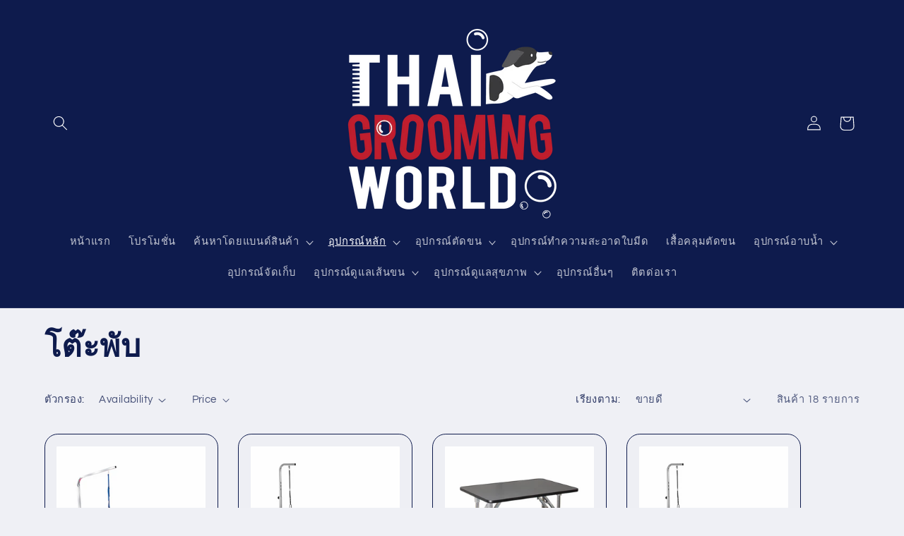

--- FILE ---
content_type: text/html; charset=utf-8
request_url: https://thaigroomingworld.com/collections/%E0%B9%82%E0%B8%95%E0%B9%8A%E0%B8%B0%E0%B8%9E%E0%B8%B1%E0%B8%9A
body_size: 33512
content:
<!doctype html>
<html class="no-js" lang="th">
  <head>
    <meta charset="utf-8">
    <meta http-equiv="X-UA-Compatible" content="IE=edge">
    <meta name="viewport" content="width=device-width,initial-scale=1">
    <meta name="theme-color" content="">
    <link rel="canonical" href="https://thaigroomingworld.com/collections/%e0%b9%82%e0%b8%95%e0%b9%8a%e0%b8%b0%e0%b8%9e%e0%b8%b1%e0%b8%9a"><link rel="icon" type="image/png" href="//thaigroomingworld.com/cdn/shop/files/favicon.png?crop=center&height=32&v=1691982756&width=32"><link rel="preconnect" href="https://fonts.shopifycdn.com" crossorigin><title>
      โต๊ะพับ
 &ndash; Thai Grooming World</title>

    

    

<meta property="og:site_name" content="Thai Grooming World">
<meta property="og:url" content="https://thaigroomingworld.com/collections/%e0%b9%82%e0%b8%95%e0%b9%8a%e0%b8%b0%e0%b8%9e%e0%b8%b1%e0%b8%9a">
<meta property="og:title" content="โต๊ะพับ">
<meta property="og:type" content="website">
<meta property="og:description" content="Thai Grooming World"><meta property="og:image" content="http://thaigroomingworld.com/cdn/shop/files/logo-bgblue.png?v=1692077750">
  <meta property="og:image:secure_url" content="https://thaigroomingworld.com/cdn/shop/files/logo-bgblue.png?v=1692077750">
  <meta property="og:image:width" content="1001">
  <meta property="og:image:height" content="356"><meta name="twitter:card" content="summary_large_image">
<meta name="twitter:title" content="โต๊ะพับ">
<meta name="twitter:description" content="Thai Grooming World">


    <script src="//thaigroomingworld.com/cdn/shop/t/2/assets/constants.js?v=58251544750838685771691980362" defer="defer"></script>
    <script src="//thaigroomingworld.com/cdn/shop/t/2/assets/pubsub.js?v=158357773527763999511691980363" defer="defer"></script>
    <script src="//thaigroomingworld.com/cdn/shop/t/2/assets/global.js?v=54939145903281508041691980363" defer="defer"></script><script src="//thaigroomingworld.com/cdn/shop/t/2/assets/animations.js?v=88693664871331136111691980361" defer="defer"></script><script>window.performance && window.performance.mark && window.performance.mark('shopify.content_for_header.start');</script><meta id="shopify-digital-wallet" name="shopify-digital-wallet" content="/81107288350/digital_wallets/dialog">
<link rel="alternate" type="application/atom+xml" title="Feed" href="/collections/%E0%B9%82%E0%B8%95%E0%B9%8A%E0%B8%B0%E0%B8%9E%E0%B8%B1%E0%B8%9A.atom" />
<link rel="alternate" type="application/json+oembed" href="https://thaigroomingworld.com/collections/%e0%b9%82%e0%b8%95%e0%b9%8a%e0%b8%b0%e0%b8%9e%e0%b8%b1%e0%b8%9a.oembed">
<script async="async" src="/checkouts/internal/preloads.js?locale=th-TH"></script>
<script id="shopify-features" type="application/json">{"accessToken":"a3b61c6f7afaa993a4e4fd46e71e0388","betas":["rich-media-storefront-analytics"],"domain":"thaigroomingworld.com","predictiveSearch":false,"shopId":81107288350,"locale":"th"}</script>
<script>var Shopify = Shopify || {};
Shopify.shop = "128ad2-4.myshopify.com";
Shopify.locale = "th";
Shopify.currency = {"active":"THB","rate":"1.0"};
Shopify.country = "TH";
Shopify.theme = {"name":"Refresh","id":157041918238,"schema_name":"Refresh","schema_version":"11.0.0","theme_store_id":1567,"role":"main"};
Shopify.theme.handle = "null";
Shopify.theme.style = {"id":null,"handle":null};
Shopify.cdnHost = "thaigroomingworld.com/cdn";
Shopify.routes = Shopify.routes || {};
Shopify.routes.root = "/";</script>
<script type="module">!function(o){(o.Shopify=o.Shopify||{}).modules=!0}(window);</script>
<script>!function(o){function n(){var o=[];function n(){o.push(Array.prototype.slice.apply(arguments))}return n.q=o,n}var t=o.Shopify=o.Shopify||{};t.loadFeatures=n(),t.autoloadFeatures=n()}(window);</script>
<script id="shop-js-analytics" type="application/json">{"pageType":"collection"}</script>
<script defer="defer" async type="module" src="//thaigroomingworld.com/cdn/shopifycloud/shop-js/modules/v2/client.init-shop-cart-sync_Bg8Ea2nl.th.esm.js"></script>
<script defer="defer" async type="module" src="//thaigroomingworld.com/cdn/shopifycloud/shop-js/modules/v2/chunk.common_BjkgBBBH.esm.js"></script>
<script defer="defer" async type="module" src="//thaigroomingworld.com/cdn/shopifycloud/shop-js/modules/v2/chunk.modal_EdII8D7V.esm.js"></script>
<script type="module">
  await import("//thaigroomingworld.com/cdn/shopifycloud/shop-js/modules/v2/client.init-shop-cart-sync_Bg8Ea2nl.th.esm.js");
await import("//thaigroomingworld.com/cdn/shopifycloud/shop-js/modules/v2/chunk.common_BjkgBBBH.esm.js");
await import("//thaigroomingworld.com/cdn/shopifycloud/shop-js/modules/v2/chunk.modal_EdII8D7V.esm.js");

  window.Shopify.SignInWithShop?.initShopCartSync?.({"fedCMEnabled":true,"windoidEnabled":true});

</script>
<script id="__st">var __st={"a":81107288350,"offset":25200,"reqid":"05a6ab0e-04b1-4318-8364-4ba6525291ea-1769035101","pageurl":"thaigroomingworld.com\/collections\/%E0%B9%82%E0%B8%95%E0%B9%8A%E0%B8%B0%E0%B8%9E%E0%B8%B1%E0%B8%9A","u":"27dc023f8d33","p":"collection","rtyp":"collection","rid":456706294046};</script>
<script>window.ShopifyPaypalV4VisibilityTracking = true;</script>
<script id="captcha-bootstrap">!function(){'use strict';const t='contact',e='account',n='new_comment',o=[[t,t],['blogs',n],['comments',n],[t,'customer']],c=[[e,'customer_login'],[e,'guest_login'],[e,'recover_customer_password'],[e,'create_customer']],r=t=>t.map((([t,e])=>`form[action*='/${t}']:not([data-nocaptcha='true']) input[name='form_type'][value='${e}']`)).join(','),a=t=>()=>t?[...document.querySelectorAll(t)].map((t=>t.form)):[];function s(){const t=[...o],e=r(t);return a(e)}const i='password',u='form_key',d=['recaptcha-v3-token','g-recaptcha-response','h-captcha-response',i],f=()=>{try{return window.sessionStorage}catch{return}},m='__shopify_v',_=t=>t.elements[u];function p(t,e,n=!1){try{const o=window.sessionStorage,c=JSON.parse(o.getItem(e)),{data:r}=function(t){const{data:e,action:n}=t;return t[m]||n?{data:e,action:n}:{data:t,action:n}}(c);for(const[e,n]of Object.entries(r))t.elements[e]&&(t.elements[e].value=n);n&&o.removeItem(e)}catch(o){console.error('form repopulation failed',{error:o})}}const l='form_type',E='cptcha';function T(t){t.dataset[E]=!0}const w=window,h=w.document,L='Shopify',v='ce_forms',y='captcha';let A=!1;((t,e)=>{const n=(g='f06e6c50-85a8-45c8-87d0-21a2b65856fe',I='https://cdn.shopify.com/shopifycloud/storefront-forms-hcaptcha/ce_storefront_forms_captcha_hcaptcha.v1.5.2.iife.js',D={infoText:'ป้องกันโดย hCaptcha',privacyText:'ความเป็นส่วนตัว',termsText:'ข้อกำหนด'},(t,e,n)=>{const o=w[L][v],c=o.bindForm;if(c)return c(t,g,e,D).then(n);var r;o.q.push([[t,g,e,D],n]),r=I,A||(h.body.append(Object.assign(h.createElement('script'),{id:'captcha-provider',async:!0,src:r})),A=!0)});var g,I,D;w[L]=w[L]||{},w[L][v]=w[L][v]||{},w[L][v].q=[],w[L][y]=w[L][y]||{},w[L][y].protect=function(t,e){n(t,void 0,e),T(t)},Object.freeze(w[L][y]),function(t,e,n,w,h,L){const[v,y,A,g]=function(t,e,n){const i=e?o:[],u=t?c:[],d=[...i,...u],f=r(d),m=r(i),_=r(d.filter((([t,e])=>n.includes(e))));return[a(f),a(m),a(_),s()]}(w,h,L),I=t=>{const e=t.target;return e instanceof HTMLFormElement?e:e&&e.form},D=t=>v().includes(t);t.addEventListener('submit',(t=>{const e=I(t);if(!e)return;const n=D(e)&&!e.dataset.hcaptchaBound&&!e.dataset.recaptchaBound,o=_(e),c=g().includes(e)&&(!o||!o.value);(n||c)&&t.preventDefault(),c&&!n&&(function(t){try{if(!f())return;!function(t){const e=f();if(!e)return;const n=_(t);if(!n)return;const o=n.value;o&&e.removeItem(o)}(t);const e=Array.from(Array(32),(()=>Math.random().toString(36)[2])).join('');!function(t,e){_(t)||t.append(Object.assign(document.createElement('input'),{type:'hidden',name:u})),t.elements[u].value=e}(t,e),function(t,e){const n=f();if(!n)return;const o=[...t.querySelectorAll(`input[type='${i}']`)].map((({name:t})=>t)),c=[...d,...o],r={};for(const[a,s]of new FormData(t).entries())c.includes(a)||(r[a]=s);n.setItem(e,JSON.stringify({[m]:1,action:t.action,data:r}))}(t,e)}catch(e){console.error('failed to persist form',e)}}(e),e.submit())}));const S=(t,e)=>{t&&!t.dataset[E]&&(n(t,e.some((e=>e===t))),T(t))};for(const o of['focusin','change'])t.addEventListener(o,(t=>{const e=I(t);D(e)&&S(e,y())}));const B=e.get('form_key'),M=e.get(l),P=B&&M;t.addEventListener('DOMContentLoaded',(()=>{const t=y();if(P)for(const e of t)e.elements[l].value===M&&p(e,B);[...new Set([...A(),...v().filter((t=>'true'===t.dataset.shopifyCaptcha))])].forEach((e=>S(e,t)))}))}(h,new URLSearchParams(w.location.search),n,t,e,['guest_login'])})(!0,!0)}();</script>
<script integrity="sha256-4kQ18oKyAcykRKYeNunJcIwy7WH5gtpwJnB7kiuLZ1E=" data-source-attribution="shopify.loadfeatures" defer="defer" src="//thaigroomingworld.com/cdn/shopifycloud/storefront/assets/storefront/load_feature-a0a9edcb.js" crossorigin="anonymous"></script>
<script data-source-attribution="shopify.dynamic_checkout.dynamic.init">var Shopify=Shopify||{};Shopify.PaymentButton=Shopify.PaymentButton||{isStorefrontPortableWallets:!0,init:function(){window.Shopify.PaymentButton.init=function(){};var t=document.createElement("script");t.src="https://thaigroomingworld.com/cdn/shopifycloud/portable-wallets/latest/portable-wallets.th.js",t.type="module",document.head.appendChild(t)}};
</script>
<script data-source-attribution="shopify.dynamic_checkout.buyer_consent">
  function portableWalletsHideBuyerConsent(e){var t=document.getElementById("shopify-buyer-consent"),n=document.getElementById("shopify-subscription-policy-button");t&&n&&(t.classList.add("hidden"),t.setAttribute("aria-hidden","true"),n.removeEventListener("click",e))}function portableWalletsShowBuyerConsent(e){var t=document.getElementById("shopify-buyer-consent"),n=document.getElementById("shopify-subscription-policy-button");t&&n&&(t.classList.remove("hidden"),t.removeAttribute("aria-hidden"),n.addEventListener("click",e))}window.Shopify?.PaymentButton&&(window.Shopify.PaymentButton.hideBuyerConsent=portableWalletsHideBuyerConsent,window.Shopify.PaymentButton.showBuyerConsent=portableWalletsShowBuyerConsent);
</script>
<script data-source-attribution="shopify.dynamic_checkout.cart.bootstrap">document.addEventListener("DOMContentLoaded",(function(){function t(){return document.querySelector("shopify-accelerated-checkout-cart, shopify-accelerated-checkout")}if(t())Shopify.PaymentButton.init();else{new MutationObserver((function(e,n){t()&&(Shopify.PaymentButton.init(),n.disconnect())})).observe(document.body,{childList:!0,subtree:!0})}}));
</script>
<script id="sections-script" data-sections="header" defer="defer" src="//thaigroomingworld.com/cdn/shop/t/2/compiled_assets/scripts.js?v=465"></script>
<script>window.performance && window.performance.mark && window.performance.mark('shopify.content_for_header.end');</script>


    <style data-shopify>
      @font-face {
  font-family: Questrial;
  font-weight: 400;
  font-style: normal;
  font-display: swap;
  src: url("//thaigroomingworld.com/cdn/fonts/questrial/questrial_n4.66abac5d8209a647b4bf8089b0451928ef144c07.woff2") format("woff2"),
       url("//thaigroomingworld.com/cdn/fonts/questrial/questrial_n4.e86c53e77682db9bf4b0ee2dd71f214dc16adda4.woff") format("woff");
}

      
      
      
      @font-face {
  font-family: Archivo;
  font-weight: 700;
  font-style: normal;
  font-display: swap;
  src: url("//thaigroomingworld.com/cdn/fonts/archivo/archivo_n7.651b020b3543640c100112be6f1c1b8e816c7f13.woff2") format("woff2"),
       url("//thaigroomingworld.com/cdn/fonts/archivo/archivo_n7.7e9106d320e6594976a7dcb57957f3e712e83c96.woff") format("woff");
}


      
        :root,
        .color-background-1 {
          --color-background: 239,240,245;
        
          --gradient-background: #eff0f5;
        
        --color-foreground: 14,27,77;
        --color-shadow: 14,27,77;
        --color-button: 71,112,219;
        --color-button-text: 239,240,245;
        --color-secondary-button: 239,240,245;
        --color-secondary-button-text: 14,27,77;
        --color-link: 14,27,77;
        --color-badge-foreground: 14,27,77;
        --color-badge-background: 239,240,245;
        --color-badge-border: 14,27,77;
        --payment-terms-background-color: rgb(239 240 245);
      }
      
        
        .color-background-2 {
          --color-background: 255,255,255;
        
          --gradient-background: rgb(256,256,256, 30);
        
        --color-foreground: 14,27,77;
        --color-shadow: 14,27,77;
        --color-button: 14,27,77;
        --color-button-text: 255,255,255;
        --color-secondary-button: 255,255,255;
        --color-secondary-button-text: 255,255,255;
        --color-link: 255,255,255;
        --color-badge-foreground: 14,27,77;
        --color-badge-background: 255,255,255;
        --color-badge-border: 14,27,77;
        --payment-terms-background-color: rgb(255 255 255);
      }
      
        
        .color-inverse {
          --color-background: 14,27,77;
        
          --gradient-background: #0e1b4d;
        
        --color-foreground: 255,255,255;
        --color-shadow: 14,27,77;
        --color-button: 255,255,255;
        --color-button-text: 14,27,77;
        --color-secondary-button: 14,27,77;
        --color-secondary-button-text: 255,255,255;
        --color-link: 255,255,255;
        --color-badge-foreground: 255,255,255;
        --color-badge-background: 14,27,77;
        --color-badge-border: 255,255,255;
        --payment-terms-background-color: rgb(14 27 77);
      }
      
        
        .color-accent-1 {
          --color-background: 71,112,219;
        
          --gradient-background: #4770db;
        
        --color-foreground: 255,255,255;
        --color-shadow: 14,27,77;
        --color-button: 255,255,255;
        --color-button-text: 71,112,219;
        --color-secondary-button: 71,112,219;
        --color-secondary-button-text: 255,255,255;
        --color-link: 255,255,255;
        --color-badge-foreground: 255,255,255;
        --color-badge-background: 71,112,219;
        --color-badge-border: 255,255,255;
        --payment-terms-background-color: rgb(71 112 219);
      }
      
        
        .color-accent-2 {
          --color-background: 227,36,2;
        
          --gradient-background: #e32402;
        
        --color-foreground: 255,255,255;
        --color-shadow: 14,27,77;
        --color-button: 255,255,255;
        --color-button-text: 227,36,2;
        --color-secondary-button: 227,36,2;
        --color-secondary-button-text: 255,255,255;
        --color-link: 255,255,255;
        --color-badge-foreground: 255,255,255;
        --color-badge-background: 227,36,2;
        --color-badge-border: 255,255,255;
        --payment-terms-background-color: rgb(227 36 2);
      }
      

      body, .color-background-1, .color-background-2, .color-inverse, .color-accent-1, .color-accent-2 {
        color: rgba(var(--color-foreground), 0.75);
        background-color: rgb(var(--color-background));
      }

      :root {
        --font-body-family: Questrial, sans-serif;
        --font-body-style: normal;
        --font-body-weight: 400;
        --font-body-weight-bold: 700;

        --font-heading-family: Archivo, sans-serif;
        --font-heading-style: normal;
        --font-heading-weight: 700;

        --font-body-scale: 1.05;
        --font-heading-scale: 1.0476190476190477;

        --media-padding: px;
        --media-border-opacity: 0.1;
        --media-border-width: 3px;
        --media-radius: 20px;
        --media-shadow-opacity: 0.0;
        --media-shadow-horizontal-offset: 0px;
        --media-shadow-vertical-offset: 4px;
        --media-shadow-blur-radius: 5px;
        --media-shadow-visible: 0;

        --page-width: 120rem;
        --page-width-margin: 0rem;

        --product-card-image-padding: 1.6rem;
        --product-card-corner-radius: 1.8rem;
        --product-card-text-alignment: left;
        --product-card-border-width: 0.1rem;
        --product-card-border-opacity: 1.0;
        --product-card-shadow-opacity: 0.0;
        --product-card-shadow-visible: 0;
        --product-card-shadow-horizontal-offset: 0.0rem;
        --product-card-shadow-vertical-offset: 0.4rem;
        --product-card-shadow-blur-radius: 0.5rem;

        --collection-card-image-padding: 1.6rem;
        --collection-card-corner-radius: 1.8rem;
        --collection-card-text-alignment: left;
        --collection-card-border-width: 0.1rem;
        --collection-card-border-opacity: 1.0;
        --collection-card-shadow-opacity: 0.0;
        --collection-card-shadow-visible: 0;
        --collection-card-shadow-horizontal-offset: 0.0rem;
        --collection-card-shadow-vertical-offset: 0.4rem;
        --collection-card-shadow-blur-radius: 0.5rem;

        --blog-card-image-padding: 1.6rem;
        --blog-card-corner-radius: 1.8rem;
        --blog-card-text-alignment: left;
        --blog-card-border-width: 0.1rem;
        --blog-card-border-opacity: 1.0;
        --blog-card-shadow-opacity: 0.0;
        --blog-card-shadow-visible: 0;
        --blog-card-shadow-horizontal-offset: 0.0rem;
        --blog-card-shadow-vertical-offset: 0.4rem;
        --blog-card-shadow-blur-radius: 0.5rem;

        --badge-corner-radius: 0.0rem;

        --popup-border-width: 1px;
        --popup-border-opacity: 0.1;
        --popup-corner-radius: 18px;
        --popup-shadow-opacity: 0.0;
        --popup-shadow-horizontal-offset: 0px;
        --popup-shadow-vertical-offset: 4px;
        --popup-shadow-blur-radius: 5px;

        --drawer-border-width: 0px;
        --drawer-border-opacity: 0.1;
        --drawer-shadow-opacity: 0.0;
        --drawer-shadow-horizontal-offset: 0px;
        --drawer-shadow-vertical-offset: 4px;
        --drawer-shadow-blur-radius: 5px;

        --spacing-sections-desktop: 0px;
        --spacing-sections-mobile: 0px;

        --grid-desktop-vertical-spacing: 28px;
        --grid-desktop-horizontal-spacing: 28px;
        --grid-mobile-vertical-spacing: 14px;
        --grid-mobile-horizontal-spacing: 14px;

        --text-boxes-border-opacity: 0.1;
        --text-boxes-border-width: 0px;
        --text-boxes-radius: 20px;
        --text-boxes-shadow-opacity: 0.0;
        --text-boxes-shadow-visible: 0;
        --text-boxes-shadow-horizontal-offset: 0px;
        --text-boxes-shadow-vertical-offset: 4px;
        --text-boxes-shadow-blur-radius: 5px;

        --buttons-radius: 40px;
        --buttons-radius-outset: 41px;
        --buttons-border-width: 1px;
        --buttons-border-opacity: 1.0;
        --buttons-shadow-opacity: 0.0;
        --buttons-shadow-visible: 0;
        --buttons-shadow-horizontal-offset: 0px;
        --buttons-shadow-vertical-offset: 4px;
        --buttons-shadow-blur-radius: 5px;
        --buttons-border-offset: 0.3px;

        --inputs-radius: 26px;
        --inputs-border-width: 1px;
        --inputs-border-opacity: 0.55;
        --inputs-shadow-opacity: 0.0;
        --inputs-shadow-horizontal-offset: 0px;
        --inputs-margin-offset: 0px;
        --inputs-shadow-vertical-offset: 4px;
        --inputs-shadow-blur-radius: 5px;
        --inputs-radius-outset: 27px;

        --variant-pills-radius: 40px;
        --variant-pills-border-width: 1px;
        --variant-pills-border-opacity: 0.55;
        --variant-pills-shadow-opacity: 0.0;
        --variant-pills-shadow-horizontal-offset: 0px;
        --variant-pills-shadow-vertical-offset: 4px;
        --variant-pills-shadow-blur-radius: 5px;
      }

      *,
      *::before,
      *::after {
        box-sizing: inherit;
      }

      html {
        box-sizing: border-box;
        font-size: calc(var(--font-body-scale) * 62.5%);
        height: 100%;
      }

      body {
        display: grid;
        grid-template-rows: auto auto 1fr auto;
        grid-template-columns: 100%;
        min-height: 100%;
        margin: 0;
        font-size: 1.5rem;
        letter-spacing: 0.06rem;
        line-height: calc(1 + 0.8 / var(--font-body-scale));
        font-family: var(--font-body-family);
        font-style: var(--font-body-style);
        font-weight: var(--font-body-weight);
      }

      @media screen and (min-width: 750px) {
        body {
          font-size: 1.6rem;
        }
      }
    </style>

    <link href="//thaigroomingworld.com/cdn/shop/t/2/assets/base.css?v=151943810638031376811691985937" rel="stylesheet" type="text/css" media="all" />
<link rel="preload" as="font" href="//thaigroomingworld.com/cdn/fonts/questrial/questrial_n4.66abac5d8209a647b4bf8089b0451928ef144c07.woff2" type="font/woff2" crossorigin><link rel="preload" as="font" href="//thaigroomingworld.com/cdn/fonts/archivo/archivo_n7.651b020b3543640c100112be6f1c1b8e816c7f13.woff2" type="font/woff2" crossorigin><link
        rel="stylesheet"
        href="//thaigroomingworld.com/cdn/shop/t/2/assets/component-predictive-search.css?v=118923337488134913561691980362"
        media="print"
        onload="this.media='all'"
      ><script>
      document.documentElement.className = document.documentElement.className.replace('no-js', 'js');
      if (Shopify.designMode) {
        document.documentElement.classList.add('shopify-design-mode');
      }
    </script>
  <link href="https://monorail-edge.shopifysvc.com" rel="dns-prefetch">
<script>(function(){if ("sendBeacon" in navigator && "performance" in window) {try {var session_token_from_headers = performance.getEntriesByType('navigation')[0].serverTiming.find(x => x.name == '_s').description;} catch {var session_token_from_headers = undefined;}var session_cookie_matches = document.cookie.match(/_shopify_s=([^;]*)/);var session_token_from_cookie = session_cookie_matches && session_cookie_matches.length === 2 ? session_cookie_matches[1] : "";var session_token = session_token_from_headers || session_token_from_cookie || "";function handle_abandonment_event(e) {var entries = performance.getEntries().filter(function(entry) {return /monorail-edge.shopifysvc.com/.test(entry.name);});if (!window.abandonment_tracked && entries.length === 0) {window.abandonment_tracked = true;var currentMs = Date.now();var navigation_start = performance.timing.navigationStart;var payload = {shop_id: 81107288350,url: window.location.href,navigation_start,duration: currentMs - navigation_start,session_token,page_type: "collection"};window.navigator.sendBeacon("https://monorail-edge.shopifysvc.com/v1/produce", JSON.stringify({schema_id: "online_store_buyer_site_abandonment/1.1",payload: payload,metadata: {event_created_at_ms: currentMs,event_sent_at_ms: currentMs}}));}}window.addEventListener('pagehide', handle_abandonment_event);}}());</script>
<script id="web-pixels-manager-setup">(function e(e,d,r,n,o){if(void 0===o&&(o={}),!Boolean(null===(a=null===(i=window.Shopify)||void 0===i?void 0:i.analytics)||void 0===a?void 0:a.replayQueue)){var i,a;window.Shopify=window.Shopify||{};var t=window.Shopify;t.analytics=t.analytics||{};var s=t.analytics;s.replayQueue=[],s.publish=function(e,d,r){return s.replayQueue.push([e,d,r]),!0};try{self.performance.mark("wpm:start")}catch(e){}var l=function(){var e={modern:/Edge?\/(1{2}[4-9]|1[2-9]\d|[2-9]\d{2}|\d{4,})\.\d+(\.\d+|)|Firefox\/(1{2}[4-9]|1[2-9]\d|[2-9]\d{2}|\d{4,})\.\d+(\.\d+|)|Chrom(ium|e)\/(9{2}|\d{3,})\.\d+(\.\d+|)|(Maci|X1{2}).+ Version\/(15\.\d+|(1[6-9]|[2-9]\d|\d{3,})\.\d+)([,.]\d+|)( \(\w+\)|)( Mobile\/\w+|) Safari\/|Chrome.+OPR\/(9{2}|\d{3,})\.\d+\.\d+|(CPU[ +]OS|iPhone[ +]OS|CPU[ +]iPhone|CPU IPhone OS|CPU iPad OS)[ +]+(15[._]\d+|(1[6-9]|[2-9]\d|\d{3,})[._]\d+)([._]\d+|)|Android:?[ /-](13[3-9]|1[4-9]\d|[2-9]\d{2}|\d{4,})(\.\d+|)(\.\d+|)|Android.+Firefox\/(13[5-9]|1[4-9]\d|[2-9]\d{2}|\d{4,})\.\d+(\.\d+|)|Android.+Chrom(ium|e)\/(13[3-9]|1[4-9]\d|[2-9]\d{2}|\d{4,})\.\d+(\.\d+|)|SamsungBrowser\/([2-9]\d|\d{3,})\.\d+/,legacy:/Edge?\/(1[6-9]|[2-9]\d|\d{3,})\.\d+(\.\d+|)|Firefox\/(5[4-9]|[6-9]\d|\d{3,})\.\d+(\.\d+|)|Chrom(ium|e)\/(5[1-9]|[6-9]\d|\d{3,})\.\d+(\.\d+|)([\d.]+$|.*Safari\/(?![\d.]+ Edge\/[\d.]+$))|(Maci|X1{2}).+ Version\/(10\.\d+|(1[1-9]|[2-9]\d|\d{3,})\.\d+)([,.]\d+|)( \(\w+\)|)( Mobile\/\w+|) Safari\/|Chrome.+OPR\/(3[89]|[4-9]\d|\d{3,})\.\d+\.\d+|(CPU[ +]OS|iPhone[ +]OS|CPU[ +]iPhone|CPU IPhone OS|CPU iPad OS)[ +]+(10[._]\d+|(1[1-9]|[2-9]\d|\d{3,})[._]\d+)([._]\d+|)|Android:?[ /-](13[3-9]|1[4-9]\d|[2-9]\d{2}|\d{4,})(\.\d+|)(\.\d+|)|Mobile Safari.+OPR\/([89]\d|\d{3,})\.\d+\.\d+|Android.+Firefox\/(13[5-9]|1[4-9]\d|[2-9]\d{2}|\d{4,})\.\d+(\.\d+|)|Android.+Chrom(ium|e)\/(13[3-9]|1[4-9]\d|[2-9]\d{2}|\d{4,})\.\d+(\.\d+|)|Android.+(UC? ?Browser|UCWEB|U3)[ /]?(15\.([5-9]|\d{2,})|(1[6-9]|[2-9]\d|\d{3,})\.\d+)\.\d+|SamsungBrowser\/(5\.\d+|([6-9]|\d{2,})\.\d+)|Android.+MQ{2}Browser\/(14(\.(9|\d{2,})|)|(1[5-9]|[2-9]\d|\d{3,})(\.\d+|))(\.\d+|)|K[Aa][Ii]OS\/(3\.\d+|([4-9]|\d{2,})\.\d+)(\.\d+|)/},d=e.modern,r=e.legacy,n=navigator.userAgent;return n.match(d)?"modern":n.match(r)?"legacy":"unknown"}(),u="modern"===l?"modern":"legacy",c=(null!=n?n:{modern:"",legacy:""})[u],f=function(e){return[e.baseUrl,"/wpm","/b",e.hashVersion,"modern"===e.buildTarget?"m":"l",".js"].join("")}({baseUrl:d,hashVersion:r,buildTarget:u}),m=function(e){var d=e.version,r=e.bundleTarget,n=e.surface,o=e.pageUrl,i=e.monorailEndpoint;return{emit:function(e){var a=e.status,t=e.errorMsg,s=(new Date).getTime(),l=JSON.stringify({metadata:{event_sent_at_ms:s},events:[{schema_id:"web_pixels_manager_load/3.1",payload:{version:d,bundle_target:r,page_url:o,status:a,surface:n,error_msg:t},metadata:{event_created_at_ms:s}}]});if(!i)return console&&console.warn&&console.warn("[Web Pixels Manager] No Monorail endpoint provided, skipping logging."),!1;try{return self.navigator.sendBeacon.bind(self.navigator)(i,l)}catch(e){}var u=new XMLHttpRequest;try{return u.open("POST",i,!0),u.setRequestHeader("Content-Type","text/plain"),u.send(l),!0}catch(e){return console&&console.warn&&console.warn("[Web Pixels Manager] Got an unhandled error while logging to Monorail."),!1}}}}({version:r,bundleTarget:l,surface:e.surface,pageUrl:self.location.href,monorailEndpoint:e.monorailEndpoint});try{o.browserTarget=l,function(e){var d=e.src,r=e.async,n=void 0===r||r,o=e.onload,i=e.onerror,a=e.sri,t=e.scriptDataAttributes,s=void 0===t?{}:t,l=document.createElement("script"),u=document.querySelector("head"),c=document.querySelector("body");if(l.async=n,l.src=d,a&&(l.integrity=a,l.crossOrigin="anonymous"),s)for(var f in s)if(Object.prototype.hasOwnProperty.call(s,f))try{l.dataset[f]=s[f]}catch(e){}if(o&&l.addEventListener("load",o),i&&l.addEventListener("error",i),u)u.appendChild(l);else{if(!c)throw new Error("Did not find a head or body element to append the script");c.appendChild(l)}}({src:f,async:!0,onload:function(){if(!function(){var e,d;return Boolean(null===(d=null===(e=window.Shopify)||void 0===e?void 0:e.analytics)||void 0===d?void 0:d.initialized)}()){var d=window.webPixelsManager.init(e)||void 0;if(d){var r=window.Shopify.analytics;r.replayQueue.forEach((function(e){var r=e[0],n=e[1],o=e[2];d.publishCustomEvent(r,n,o)})),r.replayQueue=[],r.publish=d.publishCustomEvent,r.visitor=d.visitor,r.initialized=!0}}},onerror:function(){return m.emit({status:"failed",errorMsg:"".concat(f," has failed to load")})},sri:function(e){var d=/^sha384-[A-Za-z0-9+/=]+$/;return"string"==typeof e&&d.test(e)}(c)?c:"",scriptDataAttributes:o}),m.emit({status:"loading"})}catch(e){m.emit({status:"failed",errorMsg:(null==e?void 0:e.message)||"Unknown error"})}}})({shopId: 81107288350,storefrontBaseUrl: "https://thaigroomingworld.com",extensionsBaseUrl: "https://extensions.shopifycdn.com/cdn/shopifycloud/web-pixels-manager",monorailEndpoint: "https://monorail-edge.shopifysvc.com/unstable/produce_batch",surface: "storefront-renderer",enabledBetaFlags: ["2dca8a86"],webPixelsConfigList: [{"id":"shopify-app-pixel","configuration":"{}","eventPayloadVersion":"v1","runtimeContext":"STRICT","scriptVersion":"0450","apiClientId":"shopify-pixel","type":"APP","privacyPurposes":["ANALYTICS","MARKETING"]},{"id":"shopify-custom-pixel","eventPayloadVersion":"v1","runtimeContext":"LAX","scriptVersion":"0450","apiClientId":"shopify-pixel","type":"CUSTOM","privacyPurposes":["ANALYTICS","MARKETING"]}],isMerchantRequest: false,initData: {"shop":{"name":"Thai Grooming World","paymentSettings":{"currencyCode":"THB"},"myshopifyDomain":"128ad2-4.myshopify.com","countryCode":"AU","storefrontUrl":"https:\/\/thaigroomingworld.com"},"customer":null,"cart":null,"checkout":null,"productVariants":[],"purchasingCompany":null},},"https://thaigroomingworld.com/cdn","fcfee988w5aeb613cpc8e4bc33m6693e112",{"modern":"","legacy":""},{"shopId":"81107288350","storefrontBaseUrl":"https:\/\/thaigroomingworld.com","extensionBaseUrl":"https:\/\/extensions.shopifycdn.com\/cdn\/shopifycloud\/web-pixels-manager","surface":"storefront-renderer","enabledBetaFlags":"[\"2dca8a86\"]","isMerchantRequest":"false","hashVersion":"fcfee988w5aeb613cpc8e4bc33m6693e112","publish":"custom","events":"[[\"page_viewed\",{}],[\"collection_viewed\",{\"collection\":{\"id\":\"456706294046\",\"title\":\"โต๊ะพับ\",\"productVariants\":[{\"price\":{\"amount\":3900.0,\"currencyCode\":\"THB\"},\"product\":{\"title\":\"โต๊ะตัดขน N 302 สีชมพู\",\"vendor\":\"โต๊ะจีน\",\"id\":\"8819001524510\",\"untranslatedTitle\":\"โต๊ะตัดขน N 302 สีชมพู\",\"url\":\"\/products\/%E0%B9%82%E0%B8%95%E0%B9%8A%E0%B8%B0%E0%B8%95%E0%B8%B1%E0%B8%94%E0%B8%82%E0%B8%99-n-302-%E0%B8%AA%E0%B8%B5%E0%B8%8A%E0%B8%A1%E0%B8%9E%E0%B8%B9\",\"type\":\"โต๊ะพับ\"},\"id\":\"47180707627294\",\"image\":{\"src\":\"\/\/thaigroomingworld.com\/cdn\/shop\/files\/d5dda06a427fbb59c1acdf053984d7ec_f02fd16f-a771-45c7-aec9-67d7e060e97a.jpg?v=1696927242\"},\"sku\":\"TAB018\",\"title\":\"Default Title\",\"untranslatedTitle\":\"Default Title\"},{\"price\":{\"amount\":4200.0,\"currencyCode\":\"THB\"},\"product\":{\"title\":\"โต๊ะตัดขน Shernbao FT-813\",\"vendor\":\"Shernbao\",\"id\":\"8807054246174\",\"untranslatedTitle\":\"โต๊ะตัดขน Shernbao FT-813\",\"url\":\"\/products\/%E0%B9%82%E0%B8%95%E0%B9%8A%E0%B8%B0-shernbao-ft-813\",\"type\":\"โต๊ะพับ\"},\"id\":\"47140083990814\",\"image\":{\"src\":\"\/\/thaigroomingworld.com\/cdn\/shop\/files\/1_a6b2bb77-5553-47e0-bf16-50b4ac5e855f.jpg?v=1696408688\"},\"sku\":\"TAB021\",\"title\":\"Default Title\",\"untranslatedTitle\":\"Default Title\"},{\"price\":{\"amount\":4590.0,\"currencyCode\":\"THB\"},\"product\":{\"title\":\"โต๊ะตัดขน Aeolus FT-818\",\"vendor\":\"Aeolus\",\"id\":\"9418784211230\",\"untranslatedTitle\":\"โต๊ะตัดขน Aeolus FT-818\",\"url\":\"\/products\/%E0%B9%82%E0%B8%95%E0%B9%8A%E0%B8%B0%E0%B8%95%E0%B8%B1%E0%B8%94%E0%B8%82%E0%B8%99-aeolus-ft-818\",\"type\":\"โต๊ะพับ\"},\"id\":\"48873487106334\",\"image\":{\"src\":\"\/\/thaigroomingworld.com\/cdn\/shop\/files\/1_a40319b6-a284-498a-8a5f-9d9a3efc8036.jpg?v=1719901431\"},\"sku\":\"\",\"title\":\"Default Title\",\"untranslatedTitle\":\"Default Title\"},{\"price\":{\"amount\":4200.0,\"currencyCode\":\"THB\"},\"product\":{\"title\":\"โต๊ะตัดขน Aeolus FT-813\",\"vendor\":\"Aeolus\",\"id\":\"8807073841438\",\"untranslatedTitle\":\"โต๊ะตัดขน Aeolus FT-813\",\"url\":\"\/products\/%E0%B9%82%E0%B8%95%E0%B9%8A%E0%B8%B0-aeolus-ft-813\",\"type\":\"โต๊ะพับ\"},\"id\":\"47140140876062\",\"image\":{\"src\":\"\/\/thaigroomingworld.com\/cdn\/shop\/files\/1_0f5b1375-a83c-4c16-b48b-19e050333a62.jpg?v=1696409334\"},\"sku\":\"TAB025\",\"title\":\"Default Title\",\"untranslatedTitle\":\"Default Title\"},{\"price\":{\"amount\":3900.0,\"currencyCode\":\"THB\"},\"product\":{\"title\":\"โต๊ะตัดขน Shernbao FT-812\",\"vendor\":\"Shernbao\",\"id\":\"8807010402590\",\"untranslatedTitle\":\"โต๊ะตัดขน Shernbao FT-812\",\"url\":\"\/products\/%E0%B9%82%E0%B8%95%E0%B9%8A%E0%B8%B0-shernbao-ft-812\",\"type\":\"โต๊ะพับ\"},\"id\":\"47139979559198\",\"image\":{\"src\":\"\/\/thaigroomingworld.com\/cdn\/shop\/files\/1_e1ee8db6-82bf-4273-81a3-4f3d78bd63f9.jpg?v=1696407226\"},\"sku\":\"TAB002\",\"title\":\"Default Title\",\"untranslatedTitle\":\"Default Title\"},{\"price\":{\"amount\":3900.0,\"currencyCode\":\"THB\"},\"product\":{\"title\":\"โต๊ะตัดขน LT-1102\",\"vendor\":\"โต๊ะจีน\",\"id\":\"9758515822878\",\"untranslatedTitle\":\"โต๊ะตัดขน LT-1102\",\"url\":\"\/products\/%E0%B9%82%E0%B8%95%E0%B9%8A%E0%B8%B0%E0%B8%95%E0%B8%B1%E0%B8%94%E0%B8%82%E0%B8%99%E0%B9%84%E0%B8%AE%E0%B8%94%E0%B8%A3%E0%B8%AD%E0%B8%A5%E0%B8%B4%E0%B8%81%E0%B8%81%E0%B8%A5%E0%B8%A1-lt-1212v-1\",\"type\":\"โต๊ะพับ\"},\"id\":\"49776888217886\",\"image\":{\"src\":\"\/\/thaigroomingworld.com\/cdn\/shop\/files\/th-11134207-7r98p-lla6e3ypqfqk8a_1b254222-0ace-4939-900c-27dc610e151d.jpg?v=1746160086\"},\"sku\":\"TAB043\",\"title\":\"Default Title\",\"untranslatedTitle\":\"Default Title\"},{\"price\":{\"amount\":1990.0,\"currencyCode\":\"THB\"},\"product\":{\"title\":\"โต๊ะสนาม FT-820M\",\"vendor\":\"โต๊ะจีน\",\"id\":\"9418784964894\",\"untranslatedTitle\":\"โต๊ะสนาม FT-820M\",\"url\":\"\/products\/%E0%B9%82%E0%B8%95%E0%B9%8A%E0%B8%B0%E0%B8%AA%E0%B8%99%E0%B8%B2%E0%B8%A1-ft-820m\",\"type\":\"โต๊ะพับ\"},\"id\":\"48873489301790\",\"image\":{\"src\":\"\/\/thaigroomingworld.com\/cdn\/shop\/files\/FT-820M.jpg?v=1719901539\"},\"sku\":\"\",\"title\":\"Default Title\",\"untranslatedTitle\":\"Default Title\"},{\"price\":{\"amount\":3900.0,\"currencyCode\":\"THB\"},\"product\":{\"title\":\"โต๊ะตัดขน N 302 สีน้ำเงิน\",\"vendor\":\"โต๊ะจีน\",\"id\":\"8819001360670\",\"untranslatedTitle\":\"โต๊ะตัดขน N 302 สีน้ำเงิน\",\"url\":\"\/products\/%E0%B9%82%E0%B8%95%E0%B9%8A%E0%B8%B0%E0%B8%95%E0%B8%B1%E0%B8%94%E0%B8%82%E0%B8%99-n-302-%E0%B8%AA%E0%B8%B5%E0%B8%99%E0%B9%89%E0%B8%B3%E0%B9%80%E0%B8%87%E0%B8%B4%E0%B8%99\",\"type\":\"โต๊ะพับ\"},\"id\":\"47180707463454\",\"image\":{\"src\":\"\/\/thaigroomingworld.com\/cdn\/shop\/files\/161d17d6fa23e4239b0d6f0385d8ac3c.jpg?v=1696927239\"},\"sku\":\"TAB017\",\"title\":\"Default Title\",\"untranslatedTitle\":\"Default Title\"},{\"price\":{\"amount\":3900.0,\"currencyCode\":\"THB\"},\"product\":{\"title\":\"โต๊ะตัดขน N 302 สีดำ\",\"vendor\":\"โต๊ะจีน\",\"id\":\"8819001196830\",\"untranslatedTitle\":\"โต๊ะตัดขน N 302 สีดำ\",\"url\":\"\/products\/%E0%B9%82%E0%B8%95%E0%B9%8A%E0%B8%B0%E0%B8%95%E0%B8%B1%E0%B8%94%E0%B8%82%E0%B8%99-n-302-%E0%B8%AA%E0%B8%B5%E0%B8%94%E0%B8%B3\",\"type\":\"โต๊ะพับ\"},\"id\":\"47180707299614\",\"image\":{\"src\":\"\/\/thaigroomingworld.com\/cdn\/shop\/files\/92d67ab4007bfe0550521c2a607c6833_45b7ac32-3f65-4dcb-8f30-ad5c969ed7ad.jpg?v=1696927237\"},\"sku\":\"TAB012\",\"title\":\"Default Title\",\"untranslatedTitle\":\"Default Title\"},{\"price\":{\"amount\":4500.0,\"currencyCode\":\"THB\"},\"product\":{\"title\":\"โต๊ะตัดขนพลาสติก Shernbao FT-712\",\"vendor\":\"Shernbao\",\"id\":\"8816312615198\",\"untranslatedTitle\":\"โต๊ะตัดขนพลาสติก Shernbao FT-712\",\"url\":\"\/products\/%E0%B9%82%E0%B8%95%E0%B9%8A%E0%B8%B0%E0%B8%95%E0%B8%B1%E0%B8%94%E0%B8%82%E0%B8%99%E0%B8%9E%E0%B8%A5%E0%B8%B2%E0%B8%AA%E0%B8%95%E0%B8%B4%E0%B8%81-shernbao-ft-712\",\"type\":\"โต๊ะพับ\"},\"id\":\"47171177742622\",\"image\":{\"src\":\"\/\/thaigroomingworld.com\/cdn\/shop\/files\/3_43ff0bda-e501-4814-a275-6bd20e8f794a.jpg?v=1696843395\"},\"sku\":\"TAB032\",\"title\":\"Default Title\",\"untranslatedTitle\":\"Default Title\"},{\"price\":{\"amount\":3900.0,\"currencyCode\":\"THB\"},\"product\":{\"title\":\"โต๊ะตัดขน CH-812 สีม่วง\",\"vendor\":\"โต๊ะจีน\",\"id\":\"8814793326878\",\"untranslatedTitle\":\"โต๊ะตัดขน CH-812 สีม่วง\",\"url\":\"\/products\/%E0%B9%82%E0%B8%95%E0%B9%8A%E0%B8%B0-ch-812-%E0%B8%AA%E0%B8%B5%E0%B8%A1%E0%B9%88%E0%B8%A7%E0%B8%87\",\"type\":\"โต๊ะพับ\"},\"id\":\"47165094822174\",\"image\":{\"src\":\"\/\/thaigroomingworld.com\/cdn\/shop\/files\/74a5f8070a1dd14835a499fa5267a385.jpg?v=1696750812\"},\"sku\":\"TAB031\",\"title\":\"Default Title\",\"untranslatedTitle\":\"Default Title\"},{\"price\":{\"amount\":3900.0,\"currencyCode\":\"THB\"},\"product\":{\"title\":\"โต๊ะตัดขน CH-812 สีฟ้า\",\"vendor\":\"โต๊ะจีน\",\"id\":\"8814793195806\",\"untranslatedTitle\":\"โต๊ะตัดขน CH-812 สีฟ้า\",\"url\":\"\/products\/%E0%B9%82%E0%B8%95%E0%B9%8A%E0%B8%B0-ch-812-%E0%B8%AA%E0%B8%B5%E0%B8%9F%E0%B9%89%E0%B8%B2\",\"type\":\"โต๊ะพับ\"},\"id\":\"47165094691102\",\"image\":{\"src\":\"\/\/thaigroomingworld.com\/cdn\/shop\/files\/18ee0a2cae57f2fd8b47b36a1450e532.jpg?v=1696750807\"},\"sku\":\"TAB029\",\"title\":\"Default Title\",\"untranslatedTitle\":\"Default Title\"},{\"price\":{\"amount\":3900.0,\"currencyCode\":\"THB\"},\"product\":{\"title\":\"โต๊ะตัดขน CH-812 สีชมพู\",\"vendor\":\"โต๊ะจีน\",\"id\":\"8814792999198\",\"untranslatedTitle\":\"โต๊ะตัดขน CH-812 สีชมพู\",\"url\":\"\/products\/%E0%B9%82%E0%B8%95%E0%B9%8A%E0%B8%B0-ch-812-%E0%B8%AA%E0%B8%B5%E0%B8%8A%E0%B8%A1%E0%B8%9E%E0%B8%B9\",\"type\":\"โต๊ะพับ\"},\"id\":\"47165094494494\",\"image\":{\"src\":\"\/\/thaigroomingworld.com\/cdn\/shop\/files\/d5dda06a427fbb59c1acdf053984d7ec.jpg?v=1696750799\"},\"sku\":\"TAB028\",\"title\":\"Default Title\",\"untranslatedTitle\":\"Default Title\"},{\"price\":{\"amount\":3900.0,\"currencyCode\":\"THB\"},\"product\":{\"title\":\"โต๊ะตัดขน CH-812 สีเขียว\",\"vendor\":\"โต๊ะจีน\",\"id\":\"8814792737054\",\"untranslatedTitle\":\"โต๊ะตัดขน CH-812 สีเขียว\",\"url\":\"\/products\/%E0%B9%82%E0%B8%95%E0%B9%8A%E0%B8%B0-ch-812-%E0%B8%AA%E0%B8%B5%E0%B9%80%E0%B8%82%E0%B8%B5%E0%B8%A2%E0%B8%A7\",\"type\":\"โต๊ะพับ\"},\"id\":\"47165094232350\",\"image\":{\"src\":\"\/\/thaigroomingworld.com\/cdn\/shop\/files\/8a4feffc8af559657c055aa76ecc0a97.jpg?v=1696750790\"},\"sku\":\"TAB030\",\"title\":\"Default Title\",\"untranslatedTitle\":\"Default Title\"},{\"price\":{\"amount\":3900.0,\"currencyCode\":\"THB\"},\"product\":{\"title\":\"โต๊ะตัดขน CH-812 สีดำ\",\"vendor\":\"โต๊ะจีน\",\"id\":\"8814792540446\",\"untranslatedTitle\":\"โต๊ะตัดขน CH-812 สีดำ\",\"url\":\"\/products\/%E0%B9%82%E0%B8%95%E0%B9%8A%E0%B8%B0-ch-812-%E0%B8%AA%E0%B8%B5%E0%B8%94%E0%B8%B3\",\"type\":\"โต๊ะพับ\"},\"id\":\"47165094035742\",\"image\":{\"src\":\"\/\/thaigroomingworld.com\/cdn\/shop\/files\/92d67ab4007bfe0550521c2a607c6833.jpg?v=1696750783\"},\"sku\":\"TAB027\",\"title\":\"Default Title\",\"untranslatedTitle\":\"Default Title\"},{\"price\":{\"amount\":4900.0,\"currencyCode\":\"THB\"},\"product\":{\"title\":\"โต๊ะตัดขน Shernbao FT-812 HA\",\"vendor\":\"Shernbao\",\"id\":\"8807168147742\",\"untranslatedTitle\":\"โต๊ะตัดขน Shernbao FT-812 HA\",\"url\":\"\/products\/%E0%B9%82%E0%B8%95%E0%B9%8A%E0%B8%B0-shernbao-ft-812-ha\",\"type\":\"โต๊ะพับ\"},\"id\":\"47140344103198\",\"image\":{\"src\":\"\/\/thaigroomingworld.com\/cdn\/shop\/files\/S-FT812HA.jpg?v=1696413013\"},\"sku\":\"TAB020\",\"title\":\"Default Title\",\"untranslatedTitle\":\"Default Title\"},{\"price\":{\"amount\":3900.0,\"currencyCode\":\"THB\"},\"product\":{\"title\":\"โต๊ะตัดขน Aeolus FT-812\",\"vendor\":\"Aeolus\",\"id\":\"8807073710366\",\"untranslatedTitle\":\"โต๊ะตัดขน Aeolus FT-812\",\"url\":\"\/products\/%E0%B9%82%E0%B8%95%E0%B9%8A%E0%B8%B0-aeolus-ft-812\",\"type\":\"โต๊ะพับ\"},\"id\":\"47140140581150\",\"image\":{\"src\":\"\/\/thaigroomingworld.com\/cdn\/shop\/files\/1_ea20f795-d5e0-4d0f-b4da-033166e6f59f.jpg?v=1696409331\"},\"sku\":\"TAB010\",\"title\":\"Default Title\",\"untranslatedTitle\":\"Default Title\"},{\"price\":{\"amount\":3300.0,\"currencyCode\":\"THB\"},\"product\":{\"title\":\"โต๊ะตัดขน Shernbao FT-811\",\"vendor\":\"Shernbao\",\"id\":\"8807054410014\",\"untranslatedTitle\":\"โต๊ะตัดขน Shernbao FT-811\",\"url\":\"\/products\/%E0%B9%82%E0%B8%95%E0%B9%8A%E0%B8%B0-shernbao-ft-811\",\"type\":\"โต๊ะพับ\"},\"id\":\"47140084285726\",\"image\":{\"src\":\"\/\/thaigroomingworld.com\/cdn\/shop\/files\/1_459be3fa-bb4d-448a-85fc-2e9af4917b66.jpg?v=1696408691\"},\"sku\":\"TAB001\",\"title\":\"Default Title\",\"untranslatedTitle\":\"Default Title\"}]}}]]"});</script><script>
  window.ShopifyAnalytics = window.ShopifyAnalytics || {};
  window.ShopifyAnalytics.meta = window.ShopifyAnalytics.meta || {};
  window.ShopifyAnalytics.meta.currency = 'THB';
  var meta = {"products":[{"id":8819001524510,"gid":"gid:\/\/shopify\/Product\/8819001524510","vendor":"โต๊ะจีน","type":"โต๊ะพับ","handle":"โต๊ะตัดขน-n-302-สีชมพู","variants":[{"id":47180707627294,"price":390000,"name":"โต๊ะตัดขน N 302 สีชมพู","public_title":null,"sku":"TAB018"}],"remote":false},{"id":8807054246174,"gid":"gid:\/\/shopify\/Product\/8807054246174","vendor":"Shernbao","type":"โต๊ะพับ","handle":"โต๊ะ-shernbao-ft-813","variants":[{"id":47140083990814,"price":420000,"name":"โต๊ะตัดขน Shernbao FT-813","public_title":null,"sku":"TAB021"}],"remote":false},{"id":9418784211230,"gid":"gid:\/\/shopify\/Product\/9418784211230","vendor":"Aeolus","type":"โต๊ะพับ","handle":"โต๊ะตัดขน-aeolus-ft-818","variants":[{"id":48873487106334,"price":459000,"name":"โต๊ะตัดขน Aeolus FT-818","public_title":null,"sku":""}],"remote":false},{"id":8807073841438,"gid":"gid:\/\/shopify\/Product\/8807073841438","vendor":"Aeolus","type":"โต๊ะพับ","handle":"โต๊ะ-aeolus-ft-813","variants":[{"id":47140140876062,"price":420000,"name":"โต๊ะตัดขน Aeolus FT-813","public_title":null,"sku":"TAB025"}],"remote":false},{"id":8807010402590,"gid":"gid:\/\/shopify\/Product\/8807010402590","vendor":"Shernbao","type":"โต๊ะพับ","handle":"โต๊ะ-shernbao-ft-812","variants":[{"id":47139979559198,"price":390000,"name":"โต๊ะตัดขน Shernbao FT-812","public_title":null,"sku":"TAB002"}],"remote":false},{"id":9758515822878,"gid":"gid:\/\/shopify\/Product\/9758515822878","vendor":"โต๊ะจีน","type":"โต๊ะพับ","handle":"โต๊ะตัดขนไฮดรอลิกกลม-lt-1212v-1","variants":[{"id":49776888217886,"price":390000,"name":"โต๊ะตัดขน LT-1102","public_title":null,"sku":"TAB043"}],"remote":false},{"id":9418784964894,"gid":"gid:\/\/shopify\/Product\/9418784964894","vendor":"โต๊ะจีน","type":"โต๊ะพับ","handle":"โต๊ะสนาม-ft-820m","variants":[{"id":48873489301790,"price":199000,"name":"โต๊ะสนาม FT-820M","public_title":null,"sku":""}],"remote":false},{"id":8819001360670,"gid":"gid:\/\/shopify\/Product\/8819001360670","vendor":"โต๊ะจีน","type":"โต๊ะพับ","handle":"โต๊ะตัดขน-n-302-สีน้ำเงิน","variants":[{"id":47180707463454,"price":390000,"name":"โต๊ะตัดขน N 302 สีน้ำเงิน","public_title":null,"sku":"TAB017"}],"remote":false},{"id":8819001196830,"gid":"gid:\/\/shopify\/Product\/8819001196830","vendor":"โต๊ะจีน","type":"โต๊ะพับ","handle":"โต๊ะตัดขน-n-302-สีดำ","variants":[{"id":47180707299614,"price":390000,"name":"โต๊ะตัดขน N 302 สีดำ","public_title":null,"sku":"TAB012"}],"remote":false},{"id":8816312615198,"gid":"gid:\/\/shopify\/Product\/8816312615198","vendor":"Shernbao","type":"โต๊ะพับ","handle":"โต๊ะตัดขนพลาสติก-shernbao-ft-712","variants":[{"id":47171177742622,"price":450000,"name":"โต๊ะตัดขนพลาสติก Shernbao FT-712","public_title":null,"sku":"TAB032"}],"remote":false},{"id":8814793326878,"gid":"gid:\/\/shopify\/Product\/8814793326878","vendor":"โต๊ะจีน","type":"โต๊ะพับ","handle":"โต๊ะ-ch-812-สีม่วง","variants":[{"id":47165094822174,"price":390000,"name":"โต๊ะตัดขน CH-812 สีม่วง","public_title":null,"sku":"TAB031"}],"remote":false},{"id":8814793195806,"gid":"gid:\/\/shopify\/Product\/8814793195806","vendor":"โต๊ะจีน","type":"โต๊ะพับ","handle":"โต๊ะ-ch-812-สีฟ้า","variants":[{"id":47165094691102,"price":390000,"name":"โต๊ะตัดขน CH-812 สีฟ้า","public_title":null,"sku":"TAB029"}],"remote":false},{"id":8814792999198,"gid":"gid:\/\/shopify\/Product\/8814792999198","vendor":"โต๊ะจีน","type":"โต๊ะพับ","handle":"โต๊ะ-ch-812-สีชมพู","variants":[{"id":47165094494494,"price":390000,"name":"โต๊ะตัดขน CH-812 สีชมพู","public_title":null,"sku":"TAB028"}],"remote":false},{"id":8814792737054,"gid":"gid:\/\/shopify\/Product\/8814792737054","vendor":"โต๊ะจีน","type":"โต๊ะพับ","handle":"โต๊ะ-ch-812-สีเขียว","variants":[{"id":47165094232350,"price":390000,"name":"โต๊ะตัดขน CH-812 สีเขียว","public_title":null,"sku":"TAB030"}],"remote":false},{"id":8814792540446,"gid":"gid:\/\/shopify\/Product\/8814792540446","vendor":"โต๊ะจีน","type":"โต๊ะพับ","handle":"โต๊ะ-ch-812-สีดำ","variants":[{"id":47165094035742,"price":390000,"name":"โต๊ะตัดขน CH-812 สีดำ","public_title":null,"sku":"TAB027"}],"remote":false},{"id":8807168147742,"gid":"gid:\/\/shopify\/Product\/8807168147742","vendor":"Shernbao","type":"โต๊ะพับ","handle":"โต๊ะ-shernbao-ft-812-ha","variants":[{"id":47140344103198,"price":490000,"name":"โต๊ะตัดขน Shernbao FT-812 HA","public_title":null,"sku":"TAB020"}],"remote":false},{"id":8807073710366,"gid":"gid:\/\/shopify\/Product\/8807073710366","vendor":"Aeolus","type":"โต๊ะพับ","handle":"โต๊ะ-aeolus-ft-812","variants":[{"id":47140140581150,"price":390000,"name":"โต๊ะตัดขน Aeolus FT-812","public_title":null,"sku":"TAB010"}],"remote":false},{"id":8807054410014,"gid":"gid:\/\/shopify\/Product\/8807054410014","vendor":"Shernbao","type":"โต๊ะพับ","handle":"โต๊ะ-shernbao-ft-811","variants":[{"id":47140084285726,"price":330000,"name":"โต๊ะตัดขน Shernbao FT-811","public_title":null,"sku":"TAB001"}],"remote":false}],"page":{"pageType":"collection","resourceType":"collection","resourceId":456706294046,"requestId":"05a6ab0e-04b1-4318-8364-4ba6525291ea-1769035101"}};
  for (var attr in meta) {
    window.ShopifyAnalytics.meta[attr] = meta[attr];
  }
</script>
<script class="analytics">
  (function () {
    var customDocumentWrite = function(content) {
      var jquery = null;

      if (window.jQuery) {
        jquery = window.jQuery;
      } else if (window.Checkout && window.Checkout.$) {
        jquery = window.Checkout.$;
      }

      if (jquery) {
        jquery('body').append(content);
      }
    };

    var hasLoggedConversion = function(token) {
      if (token) {
        return document.cookie.indexOf('loggedConversion=' + token) !== -1;
      }
      return false;
    }

    var setCookieIfConversion = function(token) {
      if (token) {
        var twoMonthsFromNow = new Date(Date.now());
        twoMonthsFromNow.setMonth(twoMonthsFromNow.getMonth() + 2);

        document.cookie = 'loggedConversion=' + token + '; expires=' + twoMonthsFromNow;
      }
    }

    var trekkie = window.ShopifyAnalytics.lib = window.trekkie = window.trekkie || [];
    if (trekkie.integrations) {
      return;
    }
    trekkie.methods = [
      'identify',
      'page',
      'ready',
      'track',
      'trackForm',
      'trackLink'
    ];
    trekkie.factory = function(method) {
      return function() {
        var args = Array.prototype.slice.call(arguments);
        args.unshift(method);
        trekkie.push(args);
        return trekkie;
      };
    };
    for (var i = 0; i < trekkie.methods.length; i++) {
      var key = trekkie.methods[i];
      trekkie[key] = trekkie.factory(key);
    }
    trekkie.load = function(config) {
      trekkie.config = config || {};
      trekkie.config.initialDocumentCookie = document.cookie;
      var first = document.getElementsByTagName('script')[0];
      var script = document.createElement('script');
      script.type = 'text/javascript';
      script.onerror = function(e) {
        var scriptFallback = document.createElement('script');
        scriptFallback.type = 'text/javascript';
        scriptFallback.onerror = function(error) {
                var Monorail = {
      produce: function produce(monorailDomain, schemaId, payload) {
        var currentMs = new Date().getTime();
        var event = {
          schema_id: schemaId,
          payload: payload,
          metadata: {
            event_created_at_ms: currentMs,
            event_sent_at_ms: currentMs
          }
        };
        return Monorail.sendRequest("https://" + monorailDomain + "/v1/produce", JSON.stringify(event));
      },
      sendRequest: function sendRequest(endpointUrl, payload) {
        // Try the sendBeacon API
        if (window && window.navigator && typeof window.navigator.sendBeacon === 'function' && typeof window.Blob === 'function' && !Monorail.isIos12()) {
          var blobData = new window.Blob([payload], {
            type: 'text/plain'
          });

          if (window.navigator.sendBeacon(endpointUrl, blobData)) {
            return true;
          } // sendBeacon was not successful

        } // XHR beacon

        var xhr = new XMLHttpRequest();

        try {
          xhr.open('POST', endpointUrl);
          xhr.setRequestHeader('Content-Type', 'text/plain');
          xhr.send(payload);
        } catch (e) {
          console.log(e);
        }

        return false;
      },
      isIos12: function isIos12() {
        return window.navigator.userAgent.lastIndexOf('iPhone; CPU iPhone OS 12_') !== -1 || window.navigator.userAgent.lastIndexOf('iPad; CPU OS 12_') !== -1;
      }
    };
    Monorail.produce('monorail-edge.shopifysvc.com',
      'trekkie_storefront_load_errors/1.1',
      {shop_id: 81107288350,
      theme_id: 157041918238,
      app_name: "storefront",
      context_url: window.location.href,
      source_url: "//thaigroomingworld.com/cdn/s/trekkie.storefront.9615f8e10e499e09ff0451d383e936edfcfbbf47.min.js"});

        };
        scriptFallback.async = true;
        scriptFallback.src = '//thaigroomingworld.com/cdn/s/trekkie.storefront.9615f8e10e499e09ff0451d383e936edfcfbbf47.min.js';
        first.parentNode.insertBefore(scriptFallback, first);
      };
      script.async = true;
      script.src = '//thaigroomingworld.com/cdn/s/trekkie.storefront.9615f8e10e499e09ff0451d383e936edfcfbbf47.min.js';
      first.parentNode.insertBefore(script, first);
    };
    trekkie.load(
      {"Trekkie":{"appName":"storefront","development":false,"defaultAttributes":{"shopId":81107288350,"isMerchantRequest":null,"themeId":157041918238,"themeCityHash":"813664049065130782","contentLanguage":"th","currency":"THB","eventMetadataId":"796dc9e0-071c-4a69-b482-3037eca0c8fc"},"isServerSideCookieWritingEnabled":true,"monorailRegion":"shop_domain","enabledBetaFlags":["65f19447"]},"Session Attribution":{},"S2S":{"facebookCapiEnabled":false,"source":"trekkie-storefront-renderer","apiClientId":580111}}
    );

    var loaded = false;
    trekkie.ready(function() {
      if (loaded) return;
      loaded = true;

      window.ShopifyAnalytics.lib = window.trekkie;

      var originalDocumentWrite = document.write;
      document.write = customDocumentWrite;
      try { window.ShopifyAnalytics.merchantGoogleAnalytics.call(this); } catch(error) {};
      document.write = originalDocumentWrite;

      window.ShopifyAnalytics.lib.page(null,{"pageType":"collection","resourceType":"collection","resourceId":456706294046,"requestId":"05a6ab0e-04b1-4318-8364-4ba6525291ea-1769035101","shopifyEmitted":true});

      var match = window.location.pathname.match(/checkouts\/(.+)\/(thank_you|post_purchase)/)
      var token = match? match[1]: undefined;
      if (!hasLoggedConversion(token)) {
        setCookieIfConversion(token);
        window.ShopifyAnalytics.lib.track("Viewed Product Category",{"currency":"THB","category":"Collection: โต๊ะพับ","collectionName":"โต๊ะพับ","collectionId":456706294046,"nonInteraction":true},undefined,undefined,{"shopifyEmitted":true});
      }
    });


        var eventsListenerScript = document.createElement('script');
        eventsListenerScript.async = true;
        eventsListenerScript.src = "//thaigroomingworld.com/cdn/shopifycloud/storefront/assets/shop_events_listener-3da45d37.js";
        document.getElementsByTagName('head')[0].appendChild(eventsListenerScript);

})();</script>
<script
  defer
  src="https://thaigroomingworld.com/cdn/shopifycloud/perf-kit/shopify-perf-kit-3.0.4.min.js"
  data-application="storefront-renderer"
  data-shop-id="81107288350"
  data-render-region="gcp-us-central1"
  data-page-type="collection"
  data-theme-instance-id="157041918238"
  data-theme-name="Refresh"
  data-theme-version="11.0.0"
  data-monorail-region="shop_domain"
  data-resource-timing-sampling-rate="10"
  data-shs="true"
  data-shs-beacon="true"
  data-shs-export-with-fetch="true"
  data-shs-logs-sample-rate="1"
  data-shs-beacon-endpoint="https://thaigroomingworld.com/api/collect"
></script>
</head>

  <body class="gradient animate--hover-default">
    <a class="skip-to-content-link button visually-hidden" href="#MainContent">
      ข้ามไปยังเนื้อหา
    </a>

<link href="//thaigroomingworld.com/cdn/shop/t/2/assets/quantity-popover.css?v=29974906037699025581691980363" rel="stylesheet" type="text/css" media="all" />

<script src="//thaigroomingworld.com/cdn/shop/t/2/assets/cart.js?v=4193034376803868811691980361" defer="defer"></script>
<script src="//thaigroomingworld.com/cdn/shop/t/2/assets/quantity-popover.js?v=82513154315370490311691980363" defer="defer"></script>

<style>
  .drawer {
    visibility: hidden;
  }
</style>

<cart-drawer class="drawer is-empty">
  <div id="CartDrawer" class="cart-drawer">
    <div id="CartDrawer-Overlay" class="cart-drawer__overlay"></div>
    <div
      class="drawer__inner"
      role="dialog"
      aria-modal="true"
      aria-label="ตะกร้าสินค้าของคุณ"
      tabindex="-1"
    ><div class="drawer__inner-empty">
          <div class="cart-drawer__warnings center">
            <div class="cart-drawer__empty-content">
              <h2 class="cart__empty-text">ตะกร้าสินค้าของคุณว่างอยู่</h2>
              <button
                class="drawer__close"
                type="button"
                onclick="this.closest('cart-drawer').close()"
                aria-label="ปิด"
              >
                <svg
  xmlns="http://www.w3.org/2000/svg"
  aria-hidden="true"
  focusable="false"
  class="icon icon-close"
  fill="none"
  viewBox="0 0 18 17"
>
  <path d="M.865 15.978a.5.5 0 00.707.707l7.433-7.431 7.579 7.282a.501.501 0 00.846-.37.5.5 0 00-.153-.351L9.712 8.546l7.417-7.416a.5.5 0 10-.707-.708L8.991 7.853 1.413.573a.5.5 0 10-.693.72l7.563 7.268-7.418 7.417z" fill="currentColor">
</svg>

              </button>
              <a href="/collections/all" class="button">
                เลือกซื้อต่อ
              </a><p class="cart__login-title h3">มีบัญชีผู้ใช้อยู่แล้วใช่หรือไม่</p>
                <p class="cart__login-paragraph">
                  <a href="https://shopify.com/81107288350/account?locale=th&region_country=TH" class="link underlined-link">เข้าสู่ระบบ</a>เพื่อชำระเงินให้รวดเร็วยิ่งขึ้น
                </p></div>
          </div></div><div class="drawer__header">
        <h2 class="drawer__heading">ตะกร้าสินค้าของคุณ</h2>
        <button
          class="drawer__close"
          type="button"
          onclick="this.closest('cart-drawer').close()"
          aria-label="ปิด"
        >
          <svg
  xmlns="http://www.w3.org/2000/svg"
  aria-hidden="true"
  focusable="false"
  class="icon icon-close"
  fill="none"
  viewBox="0 0 18 17"
>
  <path d="M.865 15.978a.5.5 0 00.707.707l7.433-7.431 7.579 7.282a.501.501 0 00.846-.37.5.5 0 00-.153-.351L9.712 8.546l7.417-7.416a.5.5 0 10-.707-.708L8.991 7.853 1.413.573a.5.5 0 10-.693.72l7.563 7.268-7.418 7.417z" fill="currentColor">
</svg>

        </button>
      </div>
      <cart-drawer-items
        
          class=" is-empty"
        
      >
        <form
          action="/cart"
          id="CartDrawer-Form"
          class="cart__contents cart-drawer__form"
          method="post"
        >
          <div id="CartDrawer-CartItems" class="drawer__contents js-contents"><p id="CartDrawer-LiveRegionText" class="visually-hidden" role="status"></p>
            <p id="CartDrawer-LineItemStatus" class="visually-hidden" aria-hidden="true" role="status">
              กำลังโหลด...
            </p>
          </div>
          <div id="CartDrawer-CartErrors" role="alert"></div>
        </form>
      </cart-drawer-items>
      <div class="drawer__footer"><!-- Start blocks -->
        <!-- Subtotals -->

        <div class="cart-drawer__footer" >
          <div></div>

          <div class="totals" role="status">
            <h2 class="totals__total">ยอดทั้งหมดโดยประมาณ</h2>
            <p class="totals__total-value">0.00 ฿ THB</p>
          </div>

          <small class="tax-note caption-large rte">ระบบจะคำนวณภาษีและค่าจัดส่งในขั้นตอนการชำระเงิน
</small>
        </div>

        <!-- CTAs -->

        <div class="cart__ctas" >
          <noscript>
            <button type="submit" class="cart__update-button button button--secondary" form="CartDrawer-Form">
              อัปเดต
            </button>
          </noscript>

          <button
            type="submit"
            id="CartDrawer-Checkout"
            class="cart__checkout-button button"
            name="checkout"
            form="CartDrawer-Form"
            
              disabled
            
          >
            ชำระเงิน
          </button>
        </div>
      </div>
    </div>
  </div>
</cart-drawer>

<script>
  document.addEventListener('DOMContentLoaded', function () {
    function isIE() {
      const ua = window.navigator.userAgent;
      const msie = ua.indexOf('MSIE ');
      const trident = ua.indexOf('Trident/');

      return msie > 0 || trident > 0;
    }

    if (!isIE()) return;
    const cartSubmitInput = document.createElement('input');
    cartSubmitInput.setAttribute('name', 'checkout');
    cartSubmitInput.setAttribute('type', 'hidden');
    document.querySelector('#cart').appendChild(cartSubmitInput);
    document.querySelector('#checkout').addEventListener('click', function (event) {
      document.querySelector('#cart').submit();
    });
  });
</script>
<!-- BEGIN sections: header-group -->
<div id="shopify-section-sections--20454430212382__header" class="shopify-section shopify-section-group-header-group section-header"><link rel="stylesheet" href="//thaigroomingworld.com/cdn/shop/t/2/assets/component-list-menu.css?v=151968516119678728991691980362" media="print" onload="this.media='all'">
<link rel="stylesheet" href="//thaigroomingworld.com/cdn/shop/t/2/assets/component-search.css?v=130382253973794904871691980362" media="print" onload="this.media='all'">
<link rel="stylesheet" href="//thaigroomingworld.com/cdn/shop/t/2/assets/component-menu-drawer.css?v=31331429079022630271691980362" media="print" onload="this.media='all'">
<link rel="stylesheet" href="//thaigroomingworld.com/cdn/shop/t/2/assets/component-cart-notification.css?v=54116361853792938221691980362" media="print" onload="this.media='all'">
<link rel="stylesheet" href="//thaigroomingworld.com/cdn/shop/t/2/assets/component-cart-items.css?v=63185545252468242311691980362" media="print" onload="this.media='all'"><link rel="stylesheet" href="//thaigroomingworld.com/cdn/shop/t/2/assets/component-price.css?v=70172745017360139101691980362" media="print" onload="this.media='all'">
  <link rel="stylesheet" href="//thaigroomingworld.com/cdn/shop/t/2/assets/component-loading-overlay.css?v=58800470094666109841691980362" media="print" onload="this.media='all'"><link href="//thaigroomingworld.com/cdn/shop/t/2/assets/component-cart-drawer.css?v=147838144396349376841691980362" rel="stylesheet" type="text/css" media="all" />
  <link href="//thaigroomingworld.com/cdn/shop/t/2/assets/component-cart.css?v=150915052884658833881691980362" rel="stylesheet" type="text/css" media="all" />
  <link href="//thaigroomingworld.com/cdn/shop/t/2/assets/component-totals.css?v=15906652033866631521691980362" rel="stylesheet" type="text/css" media="all" />
  <link href="//thaigroomingworld.com/cdn/shop/t/2/assets/component-price.css?v=70172745017360139101691980362" rel="stylesheet" type="text/css" media="all" />
  <link href="//thaigroomingworld.com/cdn/shop/t/2/assets/component-discounts.css?v=152760482443307489271691980362" rel="stylesheet" type="text/css" media="all" />
  <link href="//thaigroomingworld.com/cdn/shop/t/2/assets/component-loading-overlay.css?v=58800470094666109841691980362" rel="stylesheet" type="text/css" media="all" />
<noscript><link href="//thaigroomingworld.com/cdn/shop/t/2/assets/component-list-menu.css?v=151968516119678728991691980362" rel="stylesheet" type="text/css" media="all" /></noscript>
<noscript><link href="//thaigroomingworld.com/cdn/shop/t/2/assets/component-search.css?v=130382253973794904871691980362" rel="stylesheet" type="text/css" media="all" /></noscript>
<noscript><link href="//thaigroomingworld.com/cdn/shop/t/2/assets/component-menu-drawer.css?v=31331429079022630271691980362" rel="stylesheet" type="text/css" media="all" /></noscript>
<noscript><link href="//thaigroomingworld.com/cdn/shop/t/2/assets/component-cart-notification.css?v=54116361853792938221691980362" rel="stylesheet" type="text/css" media="all" /></noscript>
<noscript><link href="//thaigroomingworld.com/cdn/shop/t/2/assets/component-cart-items.css?v=63185545252468242311691980362" rel="stylesheet" type="text/css" media="all" /></noscript>

<style>
  header-drawer {
    justify-self: start;
    margin-left: -1.2rem;
  }@media screen and (min-width: 990px) {
      header-drawer {
        display: none;
      }
    }.menu-drawer-container {
    display: flex;
  }

  .list-menu {
    list-style: none;
    padding: 0;
    margin: 0;
  }

  .list-menu--inline {
    display: inline-flex;
    flex-wrap: wrap;
  }

  summary.list-menu__item {
    padding-right: 2.7rem;
  }

  .list-menu__item {
    display: flex;
    align-items: center;
    line-height: calc(1 + 0.3 / var(--font-body-scale));
  }

  .list-menu__item--link {
    text-decoration: none;
    padding-bottom: 1rem;
    padding-top: 1rem;
    line-height: calc(1 + 0.8 / var(--font-body-scale));
  }

  @media screen and (min-width: 750px) {
    .list-menu__item--link {
      padding-bottom: 0.5rem;
      padding-top: 0.5rem;
    }
  }
</style><style data-shopify>.header {
    padding: 14px 3rem 14px 3rem;
  }

  .section-header {
    position: sticky; /* This is for fixing a Safari z-index issue. PR #2147 */
    margin-bottom: 0px;
  }

  @media screen and (min-width: 750px) {
    .section-header {
      margin-bottom: 0px;
    }
  }

  @media screen and (min-width: 990px) {
    .header {
      padding-top: 28px;
      padding-bottom: 28px;
    }
  }</style><script src="//thaigroomingworld.com/cdn/shop/t/2/assets/details-disclosure.js?v=13653116266235556501691980362" defer="defer"></script>
<script src="//thaigroomingworld.com/cdn/shop/t/2/assets/details-modal.js?v=25581673532751508451691980363" defer="defer"></script>
<script src="//thaigroomingworld.com/cdn/shop/t/2/assets/cart-notification.js?v=133508293167896966491691980361" defer="defer"></script>
<script src="//thaigroomingworld.com/cdn/shop/t/2/assets/search-form.js?v=133129549252120666541691980363" defer="defer"></script><script src="//thaigroomingworld.com/cdn/shop/t/2/assets/cart-drawer.js?v=105077087914686398511691980361" defer="defer"></script><svg xmlns="http://www.w3.org/2000/svg" class="hidden">
  <symbol id="icon-search" viewbox="0 0 18 19" fill="none">
    <path fill-rule="evenodd" clip-rule="evenodd" d="M11.03 11.68A5.784 5.784 0 112.85 3.5a5.784 5.784 0 018.18 8.18zm.26 1.12a6.78 6.78 0 11.72-.7l5.4 5.4a.5.5 0 11-.71.7l-5.41-5.4z" fill="currentColor"/>
  </symbol>

  <symbol id="icon-reset" class="icon icon-close"  fill="none" viewBox="0 0 18 18" stroke="currentColor">
    <circle r="8.5" cy="9" cx="9" stroke-opacity="0.2"/>
    <path d="M6.82972 6.82915L1.17193 1.17097" stroke-linecap="round" stroke-linejoin="round" transform="translate(5 5)"/>
    <path d="M1.22896 6.88502L6.77288 1.11523" stroke-linecap="round" stroke-linejoin="round" transform="translate(5 5)"/>
  </symbol>

  <symbol id="icon-close" class="icon icon-close" fill="none" viewBox="0 0 18 17">
    <path d="M.865 15.978a.5.5 0 00.707.707l7.433-7.431 7.579 7.282a.501.501 0 00.846-.37.5.5 0 00-.153-.351L9.712 8.546l7.417-7.416a.5.5 0 10-.707-.708L8.991 7.853 1.413.573a.5.5 0 10-.693.72l7.563 7.268-7.418 7.417z" fill="currentColor">
  </symbol>
</svg><div class="header-wrapper color-inverse gradient header-wrapper--border-bottom"><header class="header header--top-center header--mobile-center page-width header--has-menu header--has-social header--has-account">

<header-drawer data-breakpoint="tablet">
  <details id="Details-menu-drawer-container" class="menu-drawer-container">
    <summary
      class="header__icon header__icon--menu header__icon--summary link focus-inset"
      aria-label="เมนู"
    >
      <span>
        <svg
  xmlns="http://www.w3.org/2000/svg"
  aria-hidden="true"
  focusable="false"
  class="icon icon-hamburger"
  fill="none"
  viewBox="0 0 18 16"
>
  <path d="M1 .5a.5.5 0 100 1h15.71a.5.5 0 000-1H1zM.5 8a.5.5 0 01.5-.5h15.71a.5.5 0 010 1H1A.5.5 0 01.5 8zm0 7a.5.5 0 01.5-.5h15.71a.5.5 0 010 1H1a.5.5 0 01-.5-.5z" fill="currentColor">
</svg>

        <svg
  xmlns="http://www.w3.org/2000/svg"
  aria-hidden="true"
  focusable="false"
  class="icon icon-close"
  fill="none"
  viewBox="0 0 18 17"
>
  <path d="M.865 15.978a.5.5 0 00.707.707l7.433-7.431 7.579 7.282a.501.501 0 00.846-.37.5.5 0 00-.153-.351L9.712 8.546l7.417-7.416a.5.5 0 10-.707-.708L8.991 7.853 1.413.573a.5.5 0 10-.693.72l7.563 7.268-7.418 7.417z" fill="currentColor">
</svg>

      </span>
    </summary>
    <div id="menu-drawer" class="gradient menu-drawer motion-reduce color-inverse">
      <div class="menu-drawer__inner-container">
        <div class="menu-drawer__navigation-container">
          <nav class="menu-drawer__navigation">
            <ul class="menu-drawer__menu has-submenu list-menu" role="list"><li><a
                      id="HeaderDrawer-หน้าแรก"
                      href="/"
                      class="menu-drawer__menu-item list-menu__item link link--text focus-inset"
                      
                    >
                      หน้าแรก
                    </a></li><li><a
                      id="HeaderDrawer-โปรโมชั่น"
                      href="/blogs/promotion"
                      class="menu-drawer__menu-item list-menu__item link link--text focus-inset"
                      
                    >
                      โปรโมชั่น
                    </a></li><li><details id="Details-menu-drawer-menu-item-3">
                      <summary
                        id="HeaderDrawer-ค้นหาโดยแบนด์สินค้า"
                        class="menu-drawer__menu-item list-menu__item link link--text focus-inset"
                      >
                        ค้นหาโดยแบนด์สินค้า
                        <svg
  viewBox="0 0 14 10"
  fill="none"
  aria-hidden="true"
  focusable="false"
  class="icon icon-arrow"
  xmlns="http://www.w3.org/2000/svg"
>
  <path fill-rule="evenodd" clip-rule="evenodd" d="M8.537.808a.5.5 0 01.817-.162l4 4a.5.5 0 010 .708l-4 4a.5.5 0 11-.708-.708L11.793 5.5H1a.5.5 0 010-1h10.793L8.646 1.354a.5.5 0 01-.109-.546z" fill="currentColor">
</svg>

                        <svg aria-hidden="true" focusable="false" class="icon icon-caret" viewBox="0 0 10 6">
  <path fill-rule="evenodd" clip-rule="evenodd" d="M9.354.646a.5.5 0 00-.708 0L5 4.293 1.354.646a.5.5 0 00-.708.708l4 4a.5.5 0 00.708 0l4-4a.5.5 0 000-.708z" fill="currentColor">
</svg>

                      </summary>
                      <div
                        id="link-ค้นหาโดยแบนด์สินค้า"
                        class="menu-drawer__submenu has-submenu gradient motion-reduce"
                        tabindex="-1"
                      >
                        <div class="menu-drawer__inner-submenu">
                          <button class="menu-drawer__close-button link link--text focus-inset" aria-expanded="true">
                            <svg
  viewBox="0 0 14 10"
  fill="none"
  aria-hidden="true"
  focusable="false"
  class="icon icon-arrow"
  xmlns="http://www.w3.org/2000/svg"
>
  <path fill-rule="evenodd" clip-rule="evenodd" d="M8.537.808a.5.5 0 01.817-.162l4 4a.5.5 0 010 .708l-4 4a.5.5 0 11-.708-.708L11.793 5.5H1a.5.5 0 010-1h10.793L8.646 1.354a.5.5 0 01-.109-.546z" fill="currentColor">
</svg>

                            ค้นหาโดยแบนด์สินค้า
                          </button>
                          <ul class="menu-drawer__menu list-menu" role="list" tabindex="-1"><li><a
                                    id="HeaderDrawer-ค้นหาโดยแบนด์สินค้า-andis"
                                    href="/collections/andis"
                                    class="menu-drawer__menu-item link link--text list-menu__item focus-inset"
                                    
                                  >
                                    Andis
                                  </a></li><li><a
                                    id="HeaderDrawer-ค้นหาโดยแบนด์สินค้า-butter-cut"
                                    href="/collections/butter-cut"
                                    class="menu-drawer__menu-item link link--text list-menu__item focus-inset"
                                    
                                  >
                                    Butter Cut
                                  </a></li><li><a
                                    id="HeaderDrawer-ค้นหาโดยแบนด์สินค้า-a-pets"
                                    href="/collections/a-pets"
                                    class="menu-drawer__menu-item link link--text list-menu__item focus-inset"
                                    
                                  >
                                    A Pets
                                  </a></li><li><a
                                    id="HeaderDrawer-ค้นหาโดยแบนด์สินค้า-heiniger"
                                    href="/collections/%E0%B8%84%E0%B9%89%E0%B8%99%E0%B8%AB%E0%B8%B2%E0%B9%82%E0%B8%94%E0%B8%A2%E0%B9%81%E0%B8%9A%E0%B8%99%E0%B8%94%E0%B9%8C%E0%B8%AA%E0%B8%B4%E0%B8%99%E0%B8%84%E0%B9%89%E0%B8%B2"
                                    class="menu-drawer__menu-item link link--text list-menu__item focus-inset"
                                    
                                  >
                                    Heiniger
                                  </a></li><li><a
                                    id="HeaderDrawer-ค้นหาโดยแบนด์สินค้า-utsumi"
                                    href="/collections/%E0%B8%AB%E0%B8%A7%E0%B8%B5-utsumi"
                                    class="menu-drawer__menu-item link link--text list-menu__item focus-inset"
                                    
                                  >
                                    Utsumi
                                  </a></li><li><a
                                    id="HeaderDrawer-ค้นหาโดยแบนด์สินค้า-madan"
                                    href="/collections/madan"
                                    class="menu-drawer__menu-item link link--text list-menu__item focus-inset"
                                    
                                  >
                                    Madan
                                  </a></li><li><a
                                    id="HeaderDrawer-ค้นหาโดยแบนด์สินค้า-shernbao"
                                    href="/collections/shernbao"
                                    class="menu-drawer__menu-item link link--text list-menu__item focus-inset"
                                    
                                  >
                                    Shernbao
                                  </a></li><li><a
                                    id="HeaderDrawer-ค้นหาโดยแบนด์สินค้า-silver-line"
                                    href="/collections/silver-line"
                                    class="menu-drawer__menu-item link link--text list-menu__item focus-inset"
                                    
                                  >
                                    Silver Line
                                  </a></li><li><a
                                    id="HeaderDrawer-ค้นหาโดยแบนด์สินค้า-smehner"
                                    href="/collections/smehner"
                                    class="menu-drawer__menu-item link link--text list-menu__item focus-inset"
                                    
                                  >
                                    Smehner
                                  </a></li><li><a
                                    id="HeaderDrawer-ค้นหาโดยแบนด์สินค้า-show-tech"
                                    href="/collections/show-tech"
                                    class="menu-drawer__menu-item link link--text list-menu__item focus-inset"
                                    
                                  >
                                    Show Tech
                                  </a></li></ul>
                        </div>
                      </div>
                    </details></li><li><details id="Details-menu-drawer-menu-item-4">
                      <summary
                        id="HeaderDrawer-อุปกรณ์หลัก"
                        class="menu-drawer__menu-item list-menu__item link link--text focus-inset menu-drawer__menu-item--active"
                      >
                        อุปกรณ์หลัก
                        <svg
  viewBox="0 0 14 10"
  fill="none"
  aria-hidden="true"
  focusable="false"
  class="icon icon-arrow"
  xmlns="http://www.w3.org/2000/svg"
>
  <path fill-rule="evenodd" clip-rule="evenodd" d="M8.537.808a.5.5 0 01.817-.162l4 4a.5.5 0 010 .708l-4 4a.5.5 0 11-.708-.708L11.793 5.5H1a.5.5 0 010-1h10.793L8.646 1.354a.5.5 0 01-.109-.546z" fill="currentColor">
</svg>

                        <svg aria-hidden="true" focusable="false" class="icon icon-caret" viewBox="0 0 10 6">
  <path fill-rule="evenodd" clip-rule="evenodd" d="M9.354.646a.5.5 0 00-.708 0L5 4.293 1.354.646a.5.5 0 00-.708.708l4 4a.5.5 0 00.708 0l4-4a.5.5 0 000-.708z" fill="currentColor">
</svg>

                      </summary>
                      <div
                        id="link-อุปกรณ์หลัก"
                        class="menu-drawer__submenu has-submenu gradient motion-reduce"
                        tabindex="-1"
                      >
                        <div class="menu-drawer__inner-submenu">
                          <button class="menu-drawer__close-button link link--text focus-inset" aria-expanded="true">
                            <svg
  viewBox="0 0 14 10"
  fill="none"
  aria-hidden="true"
  focusable="false"
  class="icon icon-arrow"
  xmlns="http://www.w3.org/2000/svg"
>
  <path fill-rule="evenodd" clip-rule="evenodd" d="M8.537.808a.5.5 0 01.817-.162l4 4a.5.5 0 010 .708l-4 4a.5.5 0 11-.708-.708L11.793 5.5H1a.5.5 0 010-1h10.793L8.646 1.354a.5.5 0 01-.109-.546z" fill="currentColor">
</svg>

                            อุปกรณ์หลัก
                          </button>
                          <ul class="menu-drawer__menu list-menu" role="list" tabindex="-1"><li><details id="Details-menu-drawer-อุปกรณ์หลัก-โต๊ะ">
                                    <summary
                                      id="HeaderDrawer-อุปกรณ์หลัก-โต๊ะ"
                                      class="menu-drawer__menu-item link link--text list-menu__item focus-inset"
                                    >
                                      โต๊ะ
                                      <svg
  viewBox="0 0 14 10"
  fill="none"
  aria-hidden="true"
  focusable="false"
  class="icon icon-arrow"
  xmlns="http://www.w3.org/2000/svg"
>
  <path fill-rule="evenodd" clip-rule="evenodd" d="M8.537.808a.5.5 0 01.817-.162l4 4a.5.5 0 010 .708l-4 4a.5.5 0 11-.708-.708L11.793 5.5H1a.5.5 0 010-1h10.793L8.646 1.354a.5.5 0 01-.109-.546z" fill="currentColor">
</svg>

                                      <svg aria-hidden="true" focusable="false" class="icon icon-caret" viewBox="0 0 10 6">
  <path fill-rule="evenodd" clip-rule="evenodd" d="M9.354.646a.5.5 0 00-.708 0L5 4.293 1.354.646a.5.5 0 00-.708.708l4 4a.5.5 0 00.708 0l4-4a.5.5 0 000-.708z" fill="currentColor">
</svg>

                                    </summary>
                                    <div
                                      id="childlink-โต๊ะ"
                                      class="menu-drawer__submenu has-submenu gradient motion-reduce"
                                    >
                                      <button
                                        class="menu-drawer__close-button link link--text focus-inset"
                                        aria-expanded="true"
                                      >
                                        <svg
  viewBox="0 0 14 10"
  fill="none"
  aria-hidden="true"
  focusable="false"
  class="icon icon-arrow"
  xmlns="http://www.w3.org/2000/svg"
>
  <path fill-rule="evenodd" clip-rule="evenodd" d="M8.537.808a.5.5 0 01.817-.162l4 4a.5.5 0 010 .708l-4 4a.5.5 0 11-.708-.708L11.793 5.5H1a.5.5 0 010-1h10.793L8.646 1.354a.5.5 0 01-.109-.546z" fill="currentColor">
</svg>

                                        โต๊ะ
                                      </button>
                                      <ul
                                        class="menu-drawer__menu list-menu"
                                        role="list"
                                        tabindex="-1"
                                      ><li>
                                            <a
                                              id="HeaderDrawer-อุปกรณ์หลัก-โต๊ะ-โต๊ะพับ"
                                              href="/collections/%E0%B9%82%E0%B8%95%E0%B9%8A%E0%B8%B0%E0%B8%9E%E0%B8%B1%E0%B8%9A"
                                              class="menu-drawer__menu-item link link--text list-menu__item focus-inset menu-drawer__menu-item--active"
                                              
                                                aria-current="page"
                                              
                                            >
                                              โต๊ะพับ
                                            </a>
                                          </li><li>
                                            <a
                                              id="HeaderDrawer-อุปกรณ์หลัก-โต๊ะ-โต๊ะไฟฟ้า"
                                              href="/collections/%E0%B9%82%E0%B8%95%E0%B9%8A%E0%B8%B0%E0%B9%84%E0%B8%9F%E0%B8%9F%E0%B9%89%E0%B8%B2"
                                              class="menu-drawer__menu-item link link--text list-menu__item focus-inset"
                                              
                                            >
                                              โต๊ะไฟฟ้า
                                            </a>
                                          </li><li>
                                            <a
                                              id="HeaderDrawer-อุปกรณ์หลัก-โต๊ะ-โต๊ะไฮดรอลิก"
                                              href="/collections/%E0%B9%82%E0%B8%95%E0%B9%8A%E0%B8%B0%E0%B9%84%E0%B8%AE%E0%B8%94%E0%B8%A3%E0%B8%AD%E0%B8%A5%E0%B8%B4%E0%B8%81"
                                              class="menu-drawer__menu-item link link--text list-menu__item focus-inset"
                                              
                                            >
                                              โต๊ะไฮดรอลิก
                                            </a>
                                          </li><li>
                                            <a
                                              id="HeaderDrawer-อุปกรณ์หลัก-โต๊ะ-โต๊ะแอร์ลิฟท์"
                                              href="/collections/%E0%B9%82%E0%B8%95%E0%B9%8A%E0%B8%B0%E0%B9%81%E0%B8%AD%E0%B8%A3%E0%B9%8C%E0%B8%A5%E0%B8%B4%E0%B8%9F%E0%B8%97%E0%B9%8C"
                                              class="menu-drawer__menu-item link link--text list-menu__item focus-inset"
                                              
                                            >
                                              โต๊ะแอร์ลิฟท์
                                            </a>
                                          </li><li>
                                            <a
                                              id="HeaderDrawer-อุปกรณ์หลัก-โต๊ะ-โต๊ะทั้งหมด"
                                              href="/collections/%E0%B9%82%E0%B8%95%E0%B9%8A%E0%B8%B0"
                                              class="menu-drawer__menu-item link link--text list-menu__item focus-inset"
                                              
                                            >
                                              โต๊ะทั้งหมด
                                            </a>
                                          </li></ul>
                                    </div>
                                  </details></li><li><details id="Details-menu-drawer-อุปกรณ์หลัก-ไดร์">
                                    <summary
                                      id="HeaderDrawer-อุปกรณ์หลัก-ไดร์"
                                      class="menu-drawer__menu-item link link--text list-menu__item focus-inset"
                                    >
                                      ไดร์
                                      <svg
  viewBox="0 0 14 10"
  fill="none"
  aria-hidden="true"
  focusable="false"
  class="icon icon-arrow"
  xmlns="http://www.w3.org/2000/svg"
>
  <path fill-rule="evenodd" clip-rule="evenodd" d="M8.537.808a.5.5 0 01.817-.162l4 4a.5.5 0 010 .708l-4 4a.5.5 0 11-.708-.708L11.793 5.5H1a.5.5 0 010-1h10.793L8.646 1.354a.5.5 0 01-.109-.546z" fill="currentColor">
</svg>

                                      <svg aria-hidden="true" focusable="false" class="icon icon-caret" viewBox="0 0 10 6">
  <path fill-rule="evenodd" clip-rule="evenodd" d="M9.354.646a.5.5 0 00-.708 0L5 4.293 1.354.646a.5.5 0 00-.708.708l4 4a.5.5 0 00.708 0l4-4a.5.5 0 000-.708z" fill="currentColor">
</svg>

                                    </summary>
                                    <div
                                      id="childlink-ไดร์"
                                      class="menu-drawer__submenu has-submenu gradient motion-reduce"
                                    >
                                      <button
                                        class="menu-drawer__close-button link link--text focus-inset"
                                        aria-expanded="true"
                                      >
                                        <svg
  viewBox="0 0 14 10"
  fill="none"
  aria-hidden="true"
  focusable="false"
  class="icon icon-arrow"
  xmlns="http://www.w3.org/2000/svg"
>
  <path fill-rule="evenodd" clip-rule="evenodd" d="M8.537.808a.5.5 0 01.817-.162l4 4a.5.5 0 010 .708l-4 4a.5.5 0 11-.708-.708L11.793 5.5H1a.5.5 0 010-1h10.793L8.646 1.354a.5.5 0 01-.109-.546z" fill="currentColor">
</svg>

                                        ไดร์
                                      </button>
                                      <ul
                                        class="menu-drawer__menu list-menu"
                                        role="list"
                                        tabindex="-1"
                                      ><li>
                                            <a
                                              id="HeaderDrawer-อุปกรณ์หลัก-ไดร์-ไดร์ไล่น้ำ"
                                              href="/collections/%E0%B9%84%E0%B8%94%E0%B8%A3%E0%B9%8C%E0%B9%84%E0%B8%A5%E0%B9%88%E0%B8%99%E0%B9%89%E0%B8%B3"
                                              class="menu-drawer__menu-item link link--text list-menu__item focus-inset"
                                              
                                            >
                                              ไดร์ไล่น้ำ
                                            </a>
                                          </li><li>
                                            <a
                                              id="HeaderDrawer-อุปกรณ์หลัก-ไดร์-ไดร์ร้อน"
                                              href="/collections/%E0%B9%84%E0%B8%94%E0%B8%A3%E0%B9%8C%E0%B8%A3%E0%B9%89%E0%B8%AD%E0%B8%99-1"
                                              class="menu-drawer__menu-item link link--text list-menu__item focus-inset"
                                              
                                            >
                                              ไดร์ร้อน
                                            </a>
                                          </li><li>
                                            <a
                                              id="HeaderDrawer-อุปกรณ์หลัก-ไดร์-อุปกรณ์ไดร์อื่นๆ"
                                              href="/collections/%E0%B8%AD%E0%B8%B8%E0%B8%9B%E0%B8%81%E0%B8%A3%E0%B8%93%E0%B9%8C%E0%B9%84%E0%B8%94%E0%B8%A3%E0%B9%8C%E0%B9%84%E0%B8%A5%E0%B9%88%E0%B8%99%E0%B9%89%E0%B8%B3"
                                              class="menu-drawer__menu-item link link--text list-menu__item focus-inset"
                                              
                                            >
                                              อุปกรณ์ไดร์อื่นๆ
                                            </a>
                                          </li><li>
                                            <a
                                              id="HeaderDrawer-อุปกรณ์หลัก-ไดร์-ตู้อบแห้ง"
                                              href="/collections/%E0%B8%95%E0%B8%B9%E0%B9%89%E0%B8%AD%E0%B8%9A%E0%B9%81%E0%B8%AB%E0%B9%89%E0%B8%87"
                                              class="menu-drawer__menu-item link link--text list-menu__item focus-inset"
                                              
                                            >
                                              ตู้อบแห้ง
                                            </a>
                                          </li></ul>
                                    </div>
                                  </details></li><li><a
                                    id="HeaderDrawer-อุปกรณ์หลัก-เก้าอี้"
                                    href="/collections/%E0%B9%80%E0%B8%81%E0%B9%89%E0%B8%B2%E0%B8%AD%E0%B8%B5%E0%B9%89"
                                    class="menu-drawer__menu-item link link--text list-menu__item focus-inset"
                                    
                                  >
                                    เก้าอี้
                                  </a></li><li><a
                                    id="HeaderDrawer-อุปกรณ์หลัก-เชือก"
                                    href="/collections/%E0%B9%80%E0%B8%8A%E0%B8%B7%E0%B8%AD%E0%B8%81"
                                    class="menu-drawer__menu-item link link--text list-menu__item focus-inset"
                                    
                                  >
                                    เชือก
                                  </a></li><li><a
                                    id="HeaderDrawer-อุปกรณ์หลัก-อุปกรณ์เสริมโต๊ะ"
                                    href="/collections/%E0%B8%AD%E0%B8%B8%E0%B8%9B%E0%B8%81%E0%B8%A3%E0%B8%93%E0%B9%8C%E0%B9%80%E0%B8%AA%E0%B8%A3%E0%B8%B4%E0%B8%A1%E0%B9%82%E0%B8%95%E0%B9%8A%E0%B8%B0"
                                    class="menu-drawer__menu-item link link--text list-menu__item focus-inset"
                                    
                                  >
                                    อุปกรณ์เสริมโต๊ะ
                                  </a></li></ul>
                        </div>
                      </div>
                    </details></li><li><details id="Details-menu-drawer-menu-item-5">
                      <summary
                        id="HeaderDrawer-อุปกรณ์ตัดขน"
                        class="menu-drawer__menu-item list-menu__item link link--text focus-inset"
                      >
                        อุปกรณ์ตัดขน
                        <svg
  viewBox="0 0 14 10"
  fill="none"
  aria-hidden="true"
  focusable="false"
  class="icon icon-arrow"
  xmlns="http://www.w3.org/2000/svg"
>
  <path fill-rule="evenodd" clip-rule="evenodd" d="M8.537.808a.5.5 0 01.817-.162l4 4a.5.5 0 010 .708l-4 4a.5.5 0 11-.708-.708L11.793 5.5H1a.5.5 0 010-1h10.793L8.646 1.354a.5.5 0 01-.109-.546z" fill="currentColor">
</svg>

                        <svg aria-hidden="true" focusable="false" class="icon icon-caret" viewBox="0 0 10 6">
  <path fill-rule="evenodd" clip-rule="evenodd" d="M9.354.646a.5.5 0 00-.708 0L5 4.293 1.354.646a.5.5 0 00-.708.708l4 4a.5.5 0 00.708 0l4-4a.5.5 0 000-.708z" fill="currentColor">
</svg>

                      </summary>
                      <div
                        id="link-อุปกรณ์ตัดขน"
                        class="menu-drawer__submenu has-submenu gradient motion-reduce"
                        tabindex="-1"
                      >
                        <div class="menu-drawer__inner-submenu">
                          <button class="menu-drawer__close-button link link--text focus-inset" aria-expanded="true">
                            <svg
  viewBox="0 0 14 10"
  fill="none"
  aria-hidden="true"
  focusable="false"
  class="icon icon-arrow"
  xmlns="http://www.w3.org/2000/svg"
>
  <path fill-rule="evenodd" clip-rule="evenodd" d="M8.537.808a.5.5 0 01.817-.162l4 4a.5.5 0 010 .708l-4 4a.5.5 0 11-.708-.708L11.793 5.5H1a.5.5 0 010-1h10.793L8.646 1.354a.5.5 0 01-.109-.546z" fill="currentColor">
</svg>

                            อุปกรณ์ตัดขน
                          </button>
                          <ul class="menu-drawer__menu list-menu" role="list" tabindex="-1"><li><details id="Details-menu-drawer-อุปกรณ์ตัดขน-กรรไกร">
                                    <summary
                                      id="HeaderDrawer-อุปกรณ์ตัดขน-กรรไกร"
                                      class="menu-drawer__menu-item link link--text list-menu__item focus-inset"
                                    >
                                      กรรไกร
                                      <svg
  viewBox="0 0 14 10"
  fill="none"
  aria-hidden="true"
  focusable="false"
  class="icon icon-arrow"
  xmlns="http://www.w3.org/2000/svg"
>
  <path fill-rule="evenodd" clip-rule="evenodd" d="M8.537.808a.5.5 0 01.817-.162l4 4a.5.5 0 010 .708l-4 4a.5.5 0 11-.708-.708L11.793 5.5H1a.5.5 0 010-1h10.793L8.646 1.354a.5.5 0 01-.109-.546z" fill="currentColor">
</svg>

                                      <svg aria-hidden="true" focusable="false" class="icon icon-caret" viewBox="0 0 10 6">
  <path fill-rule="evenodd" clip-rule="evenodd" d="M9.354.646a.5.5 0 00-.708 0L5 4.293 1.354.646a.5.5 0 00-.708.708l4 4a.5.5 0 00.708 0l4-4a.5.5 0 000-.708z" fill="currentColor">
</svg>

                                    </summary>
                                    <div
                                      id="childlink-กรรไกร"
                                      class="menu-drawer__submenu has-submenu gradient motion-reduce"
                                    >
                                      <button
                                        class="menu-drawer__close-button link link--text focus-inset"
                                        aria-expanded="true"
                                      >
                                        <svg
  viewBox="0 0 14 10"
  fill="none"
  aria-hidden="true"
  focusable="false"
  class="icon icon-arrow"
  xmlns="http://www.w3.org/2000/svg"
>
  <path fill-rule="evenodd" clip-rule="evenodd" d="M8.537.808a.5.5 0 01.817-.162l4 4a.5.5 0 010 .708l-4 4a.5.5 0 11-.708-.708L11.793 5.5H1a.5.5 0 010-1h10.793L8.646 1.354a.5.5 0 01-.109-.546z" fill="currentColor">
</svg>

                                        กรรไกร
                                      </button>
                                      <ul
                                        class="menu-drawer__menu list-menu"
                                        role="list"
                                        tabindex="-1"
                                      ><li>
                                            <a
                                              id="HeaderDrawer-อุปกรณ์ตัดขน-กรรไกร-กรรไกรตรง"
                                              href="/collections/%E0%B8%81%E0%B8%A3%E0%B8%A3%E0%B9%84%E0%B8%81%E0%B8%A3%E0%B8%95%E0%B8%A3%E0%B8%87"
                                              class="menu-drawer__menu-item link link--text list-menu__item focus-inset"
                                              
                                            >
                                              กรรไกรตรง
                                            </a>
                                          </li><li>
                                            <a
                                              id="HeaderDrawer-อุปกรณ์ตัดขน-กรรไกร-กรรไกรโค้ง"
                                              href="/collections/%E0%B8%81%E0%B8%A3%E0%B8%A3%E0%B9%84%E0%B8%81%E0%B8%A3%E0%B9%82%E0%B8%84%E0%B9%89%E0%B8%87"
                                              class="menu-drawer__menu-item link link--text list-menu__item focus-inset"
                                              
                                            >
                                              กรรไกรโค้ง
                                            </a>
                                          </li><li>
                                            <a
                                              id="HeaderDrawer-อุปกรณ์ตัดขน-กรรไกร-กรรไกรซอยตรง"
                                              href="/collections/%E0%B8%81%E0%B8%A3%E0%B8%A3%E0%B9%84%E0%B8%81%E0%B8%A3%E0%B8%8B%E0%B8%AD%E0%B8%A2%E0%B8%95%E0%B8%A3%E0%B8%87"
                                              class="menu-drawer__menu-item link link--text list-menu__item focus-inset"
                                              
                                            >
                                              กรรไกรซอยตรง
                                            </a>
                                          </li><li>
                                            <a
                                              id="HeaderDrawer-อุปกรณ์ตัดขน-กรรไกร-กรรไกรซอยโค้ง"
                                              href="/collections/%E0%B8%81%E0%B8%A3%E0%B8%A3%E0%B9%84%E0%B8%81%E0%B8%A3%E0%B8%8B%E0%B8%AD%E0%B8%A2%E0%B9%82%E0%B8%84%E0%B9%89%E0%B8%87"
                                              class="menu-drawer__menu-item link link--text list-menu__item focus-inset"
                                              
                                            >
                                              กรรไกรซอยโค้ง
                                            </a>
                                          </li><li>
                                            <a
                                              id="HeaderDrawer-อุปกรณ์ตัดขน-กรรไกร-กรรไกรชุด"
                                              href="/collections/%E0%B8%81%E0%B8%A3%E0%B8%A3%E0%B9%84%E0%B8%81%E0%B8%A3%E0%B8%8A%E0%B8%B8%E0%B8%94"
                                              class="menu-drawer__menu-item link link--text list-menu__item focus-inset"
                                              
                                            >
                                              กรรไกรชุด
                                            </a>
                                          </li><li>
                                            <a
                                              id="HeaderDrawer-อุปกรณ์ตัดขน-กรรไกร-ยางรองกรรไกร"
                                              href="/search"
                                              class="menu-drawer__menu-item link link--text list-menu__item focus-inset"
                                              
                                            >
                                              ยางรองกรรไกร
                                            </a>
                                          </li></ul>
                                    </div>
                                  </details></li><li><details id="Details-menu-drawer-อุปกรณ์ตัดขน-ปัตตาเลี่ยน">
                                    <summary
                                      id="HeaderDrawer-อุปกรณ์ตัดขน-ปัตตาเลี่ยน"
                                      class="menu-drawer__menu-item link link--text list-menu__item focus-inset"
                                    >
                                      ปัตตาเลี่ยน
                                      <svg
  viewBox="0 0 14 10"
  fill="none"
  aria-hidden="true"
  focusable="false"
  class="icon icon-arrow"
  xmlns="http://www.w3.org/2000/svg"
>
  <path fill-rule="evenodd" clip-rule="evenodd" d="M8.537.808a.5.5 0 01.817-.162l4 4a.5.5 0 010 .708l-4 4a.5.5 0 11-.708-.708L11.793 5.5H1a.5.5 0 010-1h10.793L8.646 1.354a.5.5 0 01-.109-.546z" fill="currentColor">
</svg>

                                      <svg aria-hidden="true" focusable="false" class="icon icon-caret" viewBox="0 0 10 6">
  <path fill-rule="evenodd" clip-rule="evenodd" d="M9.354.646a.5.5 0 00-.708 0L5 4.293 1.354.646a.5.5 0 00-.708.708l4 4a.5.5 0 00.708 0l4-4a.5.5 0 000-.708z" fill="currentColor">
</svg>

                                    </summary>
                                    <div
                                      id="childlink-ปัตตาเลี่ยน"
                                      class="menu-drawer__submenu has-submenu gradient motion-reduce"
                                    >
                                      <button
                                        class="menu-drawer__close-button link link--text focus-inset"
                                        aria-expanded="true"
                                      >
                                        <svg
  viewBox="0 0 14 10"
  fill="none"
  aria-hidden="true"
  focusable="false"
  class="icon icon-arrow"
  xmlns="http://www.w3.org/2000/svg"
>
  <path fill-rule="evenodd" clip-rule="evenodd" d="M8.537.808a.5.5 0 01.817-.162l4 4a.5.5 0 010 .708l-4 4a.5.5 0 11-.708-.708L11.793 5.5H1a.5.5 0 010-1h10.793L8.646 1.354a.5.5 0 01-.109-.546z" fill="currentColor">
</svg>

                                        ปัตตาเลี่ยน
                                      </button>
                                      <ul
                                        class="menu-drawer__menu list-menu"
                                        role="list"
                                        tabindex="-1"
                                      ><li>
                                            <a
                                              id="HeaderDrawer-อุปกรณ์ตัดขน-ปัตตาเลี่ยน-heiniger"
                                              href="/collections/%E0%B8%9B%E0%B8%B1%E0%B8%95%E0%B8%95%E0%B8%B2%E0%B9%80%E0%B8%A5%E0%B8%B5%E0%B9%88%E0%B8%A2%E0%B8%99-heiniger"
                                              class="menu-drawer__menu-item link link--text list-menu__item focus-inset"
                                              
                                            >
                                              Heiniger
                                            </a>
                                          </li><li>
                                            <a
                                              id="HeaderDrawer-อุปกรณ์ตัดขน-ปัตตาเลี่ยน-andis"
                                              href="/collections/%E0%B8%9B%E0%B8%B1%E0%B8%95%E0%B8%95%E0%B8%B2%E0%B9%80%E0%B8%A5%E0%B8%B5%E0%B9%88%E0%B8%A2%E0%B8%99-andis"
                                              class="menu-drawer__menu-item link link--text list-menu__item focus-inset"
                                              
                                            >
                                              Andis
                                            </a>
                                          </li><li>
                                            <a
                                              id="HeaderDrawer-อุปกรณ์ตัดขน-ปัตตาเลี่ยน-smehner"
                                              href="/collections/%E0%B8%9B%E0%B8%B1%E0%B8%95%E0%B8%95%E0%B8%B2%E0%B9%80%E0%B8%A5%E0%B8%B5%E0%B9%88%E0%B8%A2%E0%B8%99-smehner"
                                              class="menu-drawer__menu-item link link--text list-menu__item focus-inset"
                                              
                                            >
                                              Smehner
                                            </a>
                                          </li><li>
                                            <a
                                              id="HeaderDrawer-อุปกรณ์ตัดขน-ปัตตาเลี่ยน-kiss-grooming"
                                              href="/collections/%E0%B8%9B%E0%B8%B1%E0%B8%95%E0%B8%95%E0%B8%B2%E0%B9%80%E0%B8%A5%E0%B8%B5%E0%B9%88%E0%B8%A2%E0%B8%99-kiss-grooming"
                                              class="menu-drawer__menu-item link link--text list-menu__item focus-inset"
                                              
                                            >
                                              Kiss Grooming
                                            </a>
                                          </li><li>
                                            <a
                                              id="HeaderDrawer-อุปกรณ์ตัดขน-ปัตตาเลี่ยน-wahl"
                                              href="/collections/wahl"
                                              class="menu-drawer__menu-item link link--text list-menu__item focus-inset"
                                              
                                            >
                                              Wahl
                                            </a>
                                          </li><li>
                                            <a
                                              id="HeaderDrawer-อุปกรณ์ตัดขน-ปัตตาเลี่ยน-shernbao"
                                              href="/collections/%E0%B8%9B%E0%B8%B1%E0%B8%95%E0%B8%95%E0%B8%B2%E0%B9%80%E0%B8%A5%E0%B8%B5%E0%B9%88%E0%B8%A2%E0%B8%99-shernbao"
                                              class="menu-drawer__menu-item link link--text list-menu__item focus-inset"
                                              
                                            >
                                              Shernbao
                                            </a>
                                          </li><li>
                                            <a
                                              id="HeaderDrawer-อุปกรณ์ตัดขน-ปัตตาเลี่ยน-อะไหล่ปัตตาเลี่ยน"
                                              href="/collections/%E0%B8%AD%E0%B8%B0%E0%B9%84%E0%B8%AB%E0%B8%A5%E0%B9%88%E0%B8%9B%E0%B8%B1%E0%B8%95%E0%B8%95%E0%B8%B2%E0%B9%80%E0%B8%A5%E0%B8%B5%E0%B9%88%E0%B8%A2%E0%B8%99"
                                              class="menu-drawer__menu-item link link--text list-menu__item focus-inset"
                                              
                                            >
                                              อะไหล่ปัตตาเลี่ยน
                                            </a>
                                          </li><li>
                                            <a
                                              id="HeaderDrawer-อุปกรณ์ตัดขน-ปัตตาเลี่ยน-ปัตตาเลี่ยนทั้งหมด"
                                              href="/collections/%E0%B8%9B%E0%B8%B1%E0%B8%95%E0%B8%95%E0%B8%B2%E0%B9%80%E0%B8%A5%E0%B8%B5%E0%B9%88%E0%B8%A2%E0%B8%99"
                                              class="menu-drawer__menu-item link link--text list-menu__item focus-inset"
                                              
                                            >
                                              ปัตตาเลี่ยนทั้งหมด
                                            </a>
                                          </li></ul>
                                    </div>
                                  </details></li><li><details id="Details-menu-drawer-อุปกรณ์ตัดขน-ใบมีด">
                                    <summary
                                      id="HeaderDrawer-อุปกรณ์ตัดขน-ใบมีด"
                                      class="menu-drawer__menu-item link link--text list-menu__item focus-inset"
                                    >
                                      ใบมีด
                                      <svg
  viewBox="0 0 14 10"
  fill="none"
  aria-hidden="true"
  focusable="false"
  class="icon icon-arrow"
  xmlns="http://www.w3.org/2000/svg"
>
  <path fill-rule="evenodd" clip-rule="evenodd" d="M8.537.808a.5.5 0 01.817-.162l4 4a.5.5 0 010 .708l-4 4a.5.5 0 11-.708-.708L11.793 5.5H1a.5.5 0 010-1h10.793L8.646 1.354a.5.5 0 01-.109-.546z" fill="currentColor">
</svg>

                                      <svg aria-hidden="true" focusable="false" class="icon icon-caret" viewBox="0 0 10 6">
  <path fill-rule="evenodd" clip-rule="evenodd" d="M9.354.646a.5.5 0 00-.708 0L5 4.293 1.354.646a.5.5 0 00-.708.708l4 4a.5.5 0 00.708 0l4-4a.5.5 0 000-.708z" fill="currentColor">
</svg>

                                    </summary>
                                    <div
                                      id="childlink-ใบมีด"
                                      class="menu-drawer__submenu has-submenu gradient motion-reduce"
                                    >
                                      <button
                                        class="menu-drawer__close-button link link--text focus-inset"
                                        aria-expanded="true"
                                      >
                                        <svg
  viewBox="0 0 14 10"
  fill="none"
  aria-hidden="true"
  focusable="false"
  class="icon icon-arrow"
  xmlns="http://www.w3.org/2000/svg"
>
  <path fill-rule="evenodd" clip-rule="evenodd" d="M8.537.808a.5.5 0 01.817-.162l4 4a.5.5 0 010 .708l-4 4a.5.5 0 11-.708-.708L11.793 5.5H1a.5.5 0 010-1h10.793L8.646 1.354a.5.5 0 01-.109-.546z" fill="currentColor">
</svg>

                                        ใบมีด
                                      </button>
                                      <ul
                                        class="menu-drawer__menu list-menu"
                                        role="list"
                                        tabindex="-1"
                                      ><li>
                                            <a
                                              id="HeaderDrawer-อุปกรณ์ตัดขน-ใบมีด-andis"
                                              href="/collections/%E0%B9%83%E0%B8%9A%E0%B8%A1%E0%B8%B5%E0%B8%94-andis"
                                              class="menu-drawer__menu-item link link--text list-menu__item focus-inset"
                                              
                                            >
                                              Andis
                                            </a>
                                          </li><li>
                                            <a
                                              id="HeaderDrawer-อุปกรณ์ตัดขน-ใบมีด-heiniger"
                                              href="/collections/%E0%B9%83%E0%B8%9A%E0%B8%A1%E0%B8%B5%E0%B8%94-heiniger"
                                              class="menu-drawer__menu-item link link--text list-menu__item focus-inset"
                                              
                                            >
                                              Heiniger
                                            </a>
                                          </li><li>
                                            <a
                                              id="HeaderDrawer-อุปกรณ์ตัดขน-ใบมีด-geib-butter-cut"
                                              href="/collections/%E0%B9%83%E0%B8%9A%E0%B8%A1%E0%B8%B5%E0%B8%94-geib-butter-cut"
                                              class="menu-drawer__menu-item link link--text list-menu__item focus-inset"
                                              
                                            >
                                              Geib Butter Cut
                                            </a>
                                          </li><li>
                                            <a
                                              id="HeaderDrawer-อุปกรณ์ตัดขน-ใบมีด-diamond-cut"
                                              href="/collections/%E0%B9%83%E0%B8%9A%E0%B8%A1%E0%B8%B5%E0%B8%94-diamond-cut"
                                              class="menu-drawer__menu-item link link--text list-menu__item focus-inset"
                                              
                                            >
                                              Diamond Cut
                                            </a>
                                          </li><li>
                                            <a
                                              id="HeaderDrawer-อุปกรณ์ตัดขน-ใบมีด-show-tech"
                                              href="/collections/%E0%B9%83%E0%B8%9A%E0%B8%A1%E0%B8%B5%E0%B8%94-show-tech"
                                              class="menu-drawer__menu-item link link--text list-menu__item focus-inset"
                                              
                                            >
                                              Show Tech
                                            </a>
                                          </li><li>
                                            <a
                                              id="HeaderDrawer-อุปกรณ์ตัดขน-ใบมีด-shernbao"
                                              href="/collections/%E0%B9%83%E0%B8%9A%E0%B8%A1%E0%B8%B5%E0%B8%94-shernbao"
                                              class="menu-drawer__menu-item link link--text list-menu__item focus-inset"
                                              
                                            >
                                              Shernbao
                                            </a>
                                          </li><li>
                                            <a
                                              id="HeaderDrawer-อุปกรณ์ตัดขน-ใบมีด-smehner"
                                              href="/collections/%E0%B9%83%E0%B8%9A%E0%B8%A1%E0%B8%B5%E0%B8%94-smehner"
                                              class="menu-drawer__menu-item link link--text list-menu__item focus-inset"
                                              
                                            >
                                              Smehner 
                                            </a>
                                          </li><li>
                                            <a
                                              id="HeaderDrawer-อุปกรณ์ตัดขน-ใบมีด-silver-line"
                                              href="/collections/%E0%B9%83%E0%B8%9A%E0%B8%A1%E0%B8%B5%E0%B8%94-silver-line"
                                              class="menu-drawer__menu-item link link--text list-menu__item focus-inset"
                                              
                                            >
                                              Silver Line
                                            </a>
                                          </li><li>
                                            <a
                                              id="HeaderDrawer-อุปกรณ์ตัดขน-ใบมีด-kiss-grooming"
                                              href="/collections/%E0%B9%83%E0%B8%9A%E0%B8%A1%E0%B8%B5%E0%B8%94-kissgrooming"
                                              class="menu-drawer__menu-item link link--text list-menu__item focus-inset"
                                              
                                            >
                                              Kiss Grooming
                                            </a>
                                          </li><li>
                                            <a
                                              id="HeaderDrawer-อุปกรณ์ตัดขน-ใบมีด-ใบมีดแมว"
                                              href="/collections/pet-network"
                                              class="menu-drawer__menu-item link link--text list-menu__item focus-inset"
                                              
                                            >
                                              ใบมีดแมว
                                            </a>
                                          </li><li>
                                            <a
                                              id="HeaderDrawer-อุปกรณ์ตัดขน-ใบมีด-ใบมีดทั้งหมด"
                                              href="/collections/%E0%B9%83%E0%B8%9A%E0%B8%A1%E0%B8%B5%E0%B8%94"
                                              class="menu-drawer__menu-item link link--text list-menu__item focus-inset"
                                              
                                            >
                                              ใบมีดทั้งหมด
                                            </a>
                                          </li></ul>
                                    </div>
                                  </details></li><li><details id="Details-menu-drawer-อุปกรณ์ตัดขน-หวี">
                                    <summary
                                      id="HeaderDrawer-อุปกรณ์ตัดขน-หวี"
                                      class="menu-drawer__menu-item link link--text list-menu__item focus-inset"
                                    >
                                      หวี
                                      <svg
  viewBox="0 0 14 10"
  fill="none"
  aria-hidden="true"
  focusable="false"
  class="icon icon-arrow"
  xmlns="http://www.w3.org/2000/svg"
>
  <path fill-rule="evenodd" clip-rule="evenodd" d="M8.537.808a.5.5 0 01.817-.162l4 4a.5.5 0 010 .708l-4 4a.5.5 0 11-.708-.708L11.793 5.5H1a.5.5 0 010-1h10.793L8.646 1.354a.5.5 0 01-.109-.546z" fill="currentColor">
</svg>

                                      <svg aria-hidden="true" focusable="false" class="icon icon-caret" viewBox="0 0 10 6">
  <path fill-rule="evenodd" clip-rule="evenodd" d="M9.354.646a.5.5 0 00-.708 0L5 4.293 1.354.646a.5.5 0 00-.708.708l4 4a.5.5 0 00.708 0l4-4a.5.5 0 000-.708z" fill="currentColor">
</svg>

                                    </summary>
                                    <div
                                      id="childlink-หวี"
                                      class="menu-drawer__submenu has-submenu gradient motion-reduce"
                                    >
                                      <button
                                        class="menu-drawer__close-button link link--text focus-inset"
                                        aria-expanded="true"
                                      >
                                        <svg
  viewBox="0 0 14 10"
  fill="none"
  aria-hidden="true"
  focusable="false"
  class="icon icon-arrow"
  xmlns="http://www.w3.org/2000/svg"
>
  <path fill-rule="evenodd" clip-rule="evenodd" d="M8.537.808a.5.5 0 01.817-.162l4 4a.5.5 0 010 .708l-4 4a.5.5 0 11-.708-.708L11.793 5.5H1a.5.5 0 010-1h10.793L8.646 1.354a.5.5 0 01-.109-.546z" fill="currentColor">
</svg>

                                        หวี
                                      </button>
                                      <ul
                                        class="menu-drawer__menu list-menu"
                                        role="list"
                                        tabindex="-1"
                                      ><li>
                                            <a
                                              id="HeaderDrawer-อุปกรณ์ตัดขน-หวี-utsumi"
                                              href="/collections/%E0%B8%AB%E0%B8%A7%E0%B8%B5-utsumi"
                                              class="menu-drawer__menu-item link link--text list-menu__item focus-inset"
                                              
                                            >
                                              Utsumi
                                            </a>
                                          </li><li>
                                            <a
                                              id="HeaderDrawer-อุปกรณ์ตัดขน-หวี-kiss-grooming"
                                              href="/collections/%E0%B8%AB%E0%B8%A7%E0%B8%B5-kiss-grooming"
                                              class="menu-drawer__menu-item link link--text list-menu__item focus-inset"
                                              
                                            >
                                              Kiss Grooming
                                            </a>
                                          </li><li>
                                            <a
                                              id="HeaderDrawer-อุปกรณ์ตัดขน-หวี-yento"
                                              href="/collections/%E0%B8%AB%E0%B8%A7%E0%B8%B5-yento"
                                              class="menu-drawer__menu-item link link--text list-menu__item focus-inset"
                                              
                                            >
                                              Yento
                                            </a>
                                          </li><li>
                                            <a
                                              id="HeaderDrawer-อุปกรณ์ตัดขน-หวี-shernbao"
                                              href="/collections/%E0%B8%AB%E0%B8%A7%E0%B8%B5-shernbao"
                                              class="menu-drawer__menu-item link link--text list-menu__item focus-inset"
                                              
                                            >
                                              Shernbao
                                            </a>
                                          </li><li>
                                            <a
                                              id="HeaderDrawer-อุปกรณ์ตัดขน-หวี-andis"
                                              href="/collections/%E0%B8%AB%E0%B8%A7%E0%B8%B5-andis"
                                              class="menu-drawer__menu-item link link--text list-menu__item focus-inset"
                                              
                                            >
                                              Andis
                                            </a>
                                          </li><li>
                                            <a
                                              id="HeaderDrawer-อุปกรณ์ตัดขน-หวี-show-tech"
                                              href="/collections/%E0%B8%AB%E0%B8%A7%E0%B8%B5-show-tech"
                                              class="menu-drawer__menu-item link link--text list-menu__item focus-inset"
                                              
                                            >
                                              Show Tech
                                            </a>
                                          </li><li>
                                            <a
                                              id="HeaderDrawer-อุปกรณ์ตัดขน-หวี-madan"
                                              href="/collections/%E0%B8%AB%E0%B8%A7%E0%B8%B5-madan"
                                              class="menu-drawer__menu-item link link--text list-menu__item focus-inset"
                                              
                                            >
                                              Madan
                                            </a>
                                          </li><li>
                                            <a
                                              id="HeaderDrawer-อุปกรณ์ตัดขน-หวี-gold-pets"
                                              href="/collections/%E0%B8%AB%E0%B8%A7%E0%B8%B5-gold-pets"
                                              class="menu-drawer__menu-item link link--text list-menu__item focus-inset"
                                              
                                            >
                                              Gold Pets
                                            </a>
                                          </li><li>
                                            <a
                                              id="HeaderDrawer-อุปกรณ์ตัดขน-หวี-หวีจีน"
                                              href="/collections/%E0%B8%AB%E0%B8%A7%E0%B8%B5%E0%B8%88%E0%B8%B5%E0%B8%99"
                                              class="menu-drawer__menu-item link link--text list-menu__item focus-inset"
                                              
                                            >
                                              หวีจีน
                                            </a>
                                          </li><li>
                                            <a
                                              id="HeaderDrawer-อุปกรณ์ตัดขน-หวี-หวีอื่นๆ"
                                              href="/collections/%E0%B8%AB%E0%B8%A7%E0%B8%B5%E0%B8%AD%E0%B8%B7%E0%B8%99%E0%B9%86"
                                              class="menu-drawer__menu-item link link--text list-menu__item focus-inset"
                                              
                                            >
                                              หวีอื่นๆ
                                            </a>
                                          </li><li>
                                            <a
                                              id="HeaderDrawer-อุปกรณ์ตัดขน-หวี-หวีทั้งหมด"
                                              href="/collections/%E0%B8%AB%E0%B8%A7%E0%B8%B5"
                                              class="menu-drawer__menu-item link link--text list-menu__item focus-inset"
                                              
                                            >
                                              หวีทั้งหมด
                                            </a>
                                          </li></ul>
                                    </div>
                                  </details></li><li><details id="Details-menu-drawer-อุปกรณ์ตัดขน-แปรง">
                                    <summary
                                      id="HeaderDrawer-อุปกรณ์ตัดขน-แปรง"
                                      class="menu-drawer__menu-item link link--text list-menu__item focus-inset"
                                    >
                                      แปรง
                                      <svg
  viewBox="0 0 14 10"
  fill="none"
  aria-hidden="true"
  focusable="false"
  class="icon icon-arrow"
  xmlns="http://www.w3.org/2000/svg"
>
  <path fill-rule="evenodd" clip-rule="evenodd" d="M8.537.808a.5.5 0 01.817-.162l4 4a.5.5 0 010 .708l-4 4a.5.5 0 11-.708-.708L11.793 5.5H1a.5.5 0 010-1h10.793L8.646 1.354a.5.5 0 01-.109-.546z" fill="currentColor">
</svg>

                                      <svg aria-hidden="true" focusable="false" class="icon icon-caret" viewBox="0 0 10 6">
  <path fill-rule="evenodd" clip-rule="evenodd" d="M9.354.646a.5.5 0 00-.708 0L5 4.293 1.354.646a.5.5 0 00-.708.708l4 4a.5.5 0 00.708 0l4-4a.5.5 0 000-.708z" fill="currentColor">
</svg>

                                    </summary>
                                    <div
                                      id="childlink-แปรง"
                                      class="menu-drawer__submenu has-submenu gradient motion-reduce"
                                    >
                                      <button
                                        class="menu-drawer__close-button link link--text focus-inset"
                                        aria-expanded="true"
                                      >
                                        <svg
  viewBox="0 0 14 10"
  fill="none"
  aria-hidden="true"
  focusable="false"
  class="icon icon-arrow"
  xmlns="http://www.w3.org/2000/svg"
>
  <path fill-rule="evenodd" clip-rule="evenodd" d="M8.537.808a.5.5 0 01.817-.162l4 4a.5.5 0 010 .708l-4 4a.5.5 0 11-.708-.708L11.793 5.5H1a.5.5 0 010-1h10.793L8.646 1.354a.5.5 0 01-.109-.546z" fill="currentColor">
</svg>

                                        แปรง
                                      </button>
                                      <ul
                                        class="menu-drawer__menu list-menu"
                                        role="list"
                                        tabindex="-1"
                                      ><li>
                                            <a
                                              id="HeaderDrawer-อุปกรณ์ตัดขน-แปรง-utsumi"
                                              href="/collections/%E0%B9%81%E0%B8%9B%E0%B8%A3%E0%B8%87-utsumi"
                                              class="menu-drawer__menu-item link link--text list-menu__item focus-inset"
                                              
                                            >
                                              Utsumi
                                            </a>
                                          </li><li>
                                            <a
                                              id="HeaderDrawer-อุปกรณ์ตัดขน-แปรง-show-tech"
                                              href="/collections/%E0%B9%81%E0%B8%9B%E0%B8%A3%E0%B8%87-show-tech"
                                              class="menu-drawer__menu-item link link--text list-menu__item focus-inset"
                                              
                                            >
                                              Show Tech
                                            </a>
                                          </li><li>
                                            <a
                                              id="HeaderDrawer-อุปกรณ์ตัดขน-แปรง-silver-line"
                                              href="/collections/%E0%B9%81%E0%B8%9B%E0%B8%A3%E0%B8%87-silver-line"
                                              class="menu-drawer__menu-item link link--text list-menu__item focus-inset"
                                              
                                            >
                                              Silver Line
                                            </a>
                                          </li><li>
                                            <a
                                              id="HeaderDrawer-อุปกรณ์ตัดขน-แปรง-les-poochs"
                                              href="/collections/%E0%B9%81%E0%B8%9B%E0%B8%A3%E0%B8%87-les-poochs"
                                              class="menu-drawer__menu-item link link--text list-menu__item focus-inset"
                                              
                                            >
                                              Les Poochs
                                            </a>
                                          </li><li>
                                            <a
                                              id="HeaderDrawer-อุปกรณ์ตัดขน-แปรง-yento"
                                              href="/collections/%E0%B9%81%E0%B8%9B%E0%B8%A3%E0%B8%87-yento"
                                              class="menu-drawer__menu-item link link--text list-menu__item focus-inset"
                                              
                                            >
                                              Yento
                                            </a>
                                          </li><li>
                                            <a
                                              id="HeaderDrawer-อุปกรณ์ตัดขน-แปรง-doggyman"
                                              href="/collections/%E0%B9%81%E0%B8%9B%E0%B8%A3%E0%B8%87-doggy-man"
                                              class="menu-drawer__menu-item link link--text list-menu__item focus-inset"
                                              
                                            >
                                              Doggyman
                                            </a>
                                          </li><li>
                                            <a
                                              id="HeaderDrawer-อุปกรณ์ตัดขน-แปรง-lawrence"
                                              href="/collections/%E0%B9%81%E0%B8%9B%E0%B8%A3%E0%B8%87-lawrence"
                                              class="menu-drawer__menu-item link link--text list-menu__item focus-inset"
                                              
                                            >
                                              Lawrence 
                                            </a>
                                          </li><li>
                                            <a
                                              id="HeaderDrawer-อุปกรณ์ตัดขน-แปรง-kissgrooming"
                                              href="/collections/%E0%B9%81%E0%B8%9B%E0%B8%A3%E0%B8%87-kissgrooming"
                                              class="menu-drawer__menu-item link link--text list-menu__item focus-inset"
                                              
                                            >
                                              Kissgrooming
                                            </a>
                                          </li></ul>
                                    </div>
                                  </details></li><li><details id="Details-menu-drawer-อุปกรณ์ตัดขน-อุปกรณ์ดูแลเล็บ">
                                    <summary
                                      id="HeaderDrawer-อุปกรณ์ตัดขน-อุปกรณ์ดูแลเล็บ"
                                      class="menu-drawer__menu-item link link--text list-menu__item focus-inset"
                                    >
                                      อุปกรณ์ดูแลเล็บ
                                      <svg
  viewBox="0 0 14 10"
  fill="none"
  aria-hidden="true"
  focusable="false"
  class="icon icon-arrow"
  xmlns="http://www.w3.org/2000/svg"
>
  <path fill-rule="evenodd" clip-rule="evenodd" d="M8.537.808a.5.5 0 01.817-.162l4 4a.5.5 0 010 .708l-4 4a.5.5 0 11-.708-.708L11.793 5.5H1a.5.5 0 010-1h10.793L8.646 1.354a.5.5 0 01-.109-.546z" fill="currentColor">
</svg>

                                      <svg aria-hidden="true" focusable="false" class="icon icon-caret" viewBox="0 0 10 6">
  <path fill-rule="evenodd" clip-rule="evenodd" d="M9.354.646a.5.5 0 00-.708 0L5 4.293 1.354.646a.5.5 0 00-.708.708l4 4a.5.5 0 00.708 0l4-4a.5.5 0 000-.708z" fill="currentColor">
</svg>

                                    </summary>
                                    <div
                                      id="childlink-อุปกรณ์ดูแลเล็บ"
                                      class="menu-drawer__submenu has-submenu gradient motion-reduce"
                                    >
                                      <button
                                        class="menu-drawer__close-button link link--text focus-inset"
                                        aria-expanded="true"
                                      >
                                        <svg
  viewBox="0 0 14 10"
  fill="none"
  aria-hidden="true"
  focusable="false"
  class="icon icon-arrow"
  xmlns="http://www.w3.org/2000/svg"
>
  <path fill-rule="evenodd" clip-rule="evenodd" d="M8.537.808a.5.5 0 01.817-.162l4 4a.5.5 0 010 .708l-4 4a.5.5 0 11-.708-.708L11.793 5.5H1a.5.5 0 010-1h10.793L8.646 1.354a.5.5 0 01-.109-.546z" fill="currentColor">
</svg>

                                        อุปกรณ์ดูแลเล็บ
                                      </button>
                                      <ul
                                        class="menu-drawer__menu list-menu"
                                        role="list"
                                        tabindex="-1"
                                      ><li>
                                            <a
                                              id="HeaderDrawer-อุปกรณ์ตัดขน-อุปกรณ์ดูแลเล็บ-กรรไกรตัดเล็บ"
                                              href="/collections/%E0%B8%81%E0%B8%A3%E0%B8%A3%E0%B9%84%E0%B8%81%E0%B8%A3%E0%B8%95%E0%B8%B1%E0%B8%94%E0%B9%80%E0%B8%A5%E0%B9%87%E0%B8%9A"
                                              class="menu-drawer__menu-item link link--text list-menu__item focus-inset"
                                              
                                            >
                                              กรรไกรตัดเล็บ
                                            </a>
                                          </li><li>
                                            <a
                                              id="HeaderDrawer-อุปกรณ์ตัดขน-อุปกรณ์ดูแลเล็บ-เครื่องกรอเล็บ"
                                              href="/collections/%E0%B8%97%E0%B8%B5%E0%B9%88%E0%B8%81%E0%B8%A3%E0%B8%AD%E0%B9%80%E0%B8%A5%E0%B9%87%E0%B8%9A"
                                              class="menu-drawer__menu-item link link--text list-menu__item focus-inset"
                                              
                                            >
                                              เครื่องกรอเล็บ
                                            </a>
                                          </li></ul>
                                    </div>
                                  </details></li><li><a
                                    id="HeaderDrawer-อุปกรณ์ตัดขน-ผงห้ามเลือด"
                                    href="/collections/%E0%B8%9C%E0%B8%87%E0%B8%AB%E0%B9%89%E0%B8%B2%E0%B8%A1%E0%B9%80%E0%B8%A5%E0%B8%B7%E0%B8%AD%E0%B8%94"
                                    class="menu-drawer__menu-item link link--text list-menu__item focus-inset"
                                    
                                  >
                                    ผงห้ามเลือด
                                  </a></li><li><a
                                    id="HeaderDrawer-อุปกรณ์ตัดขน-หวีสางสังกะตัง"
                                    href="/collections/%E0%B8%AB%E0%B8%A7%E0%B8%B5%E0%B8%AA%E0%B8%B2%E0%B8%87%E0%B8%AA%E0%B8%B1%E0%B8%87%E0%B8%81%E0%B8%B0%E0%B8%95%E0%B8%B1%E0%B8%87"
                                    class="menu-drawer__menu-item link link--text list-menu__item focus-inset"
                                    
                                  >
                                    หวีสางสังกะตัง
                                  </a></li><li><a
                                    id="HeaderDrawer-อุปกรณ์ตัดขน-หวีสางขนตาย"
                                    href="/collections/%E0%B8%AB%E0%B8%A7%E0%B8%B5%E0%B8%AA%E0%B8%B2%E0%B8%87%E0%B8%82%E0%B8%99%E0%B8%95%E0%B8%B2%E0%B8%A2"
                                    class="menu-drawer__menu-item link link--text list-menu__item focus-inset"
                                    
                                  >
                                    หวีสางขนตาย
                                  </a></li></ul>
                        </div>
                      </div>
                    </details></li><li><a
                      id="HeaderDrawer-อุปกรณ์ทำความสะอาดใบมีด"
                      href="/collections/%E0%B8%AD%E0%B8%B8%E0%B8%9B%E0%B8%81%E0%B8%A3%E0%B8%93%E0%B9%8C%E0%B8%97%E0%B8%B3%E0%B8%84%E0%B8%A7%E0%B8%B2%E0%B8%A1%E0%B8%AA%E0%B8%B0%E0%B8%AD%E0%B8%B2%E0%B8%94%E0%B9%83%E0%B8%9A%E0%B8%A1%E0%B8%B5%E0%B8%94"
                      class="menu-drawer__menu-item list-menu__item link link--text focus-inset"
                      
                    >
                      อุปกรณ์ทำความสะอาดใบมีด
                    </a></li><li><a
                      id="HeaderDrawer-เสื้อคลุมตัดขน"
                      href="/collections/%E0%B9%80%E0%B8%AA%E0%B8%B7%E0%B9%88%E0%B8%AD"
                      class="menu-drawer__menu-item list-menu__item link link--text focus-inset"
                      
                    >
                      เสื้อคลุมตัดขน
                    </a></li><li><details id="Details-menu-drawer-menu-item-8">
                      <summary
                        id="HeaderDrawer-อุปกรณ์อาบน้ำ"
                        class="menu-drawer__menu-item list-menu__item link link--text focus-inset"
                      >
                        อุปกรณ์อาบน้ำ
                        <svg
  viewBox="0 0 14 10"
  fill="none"
  aria-hidden="true"
  focusable="false"
  class="icon icon-arrow"
  xmlns="http://www.w3.org/2000/svg"
>
  <path fill-rule="evenodd" clip-rule="evenodd" d="M8.537.808a.5.5 0 01.817-.162l4 4a.5.5 0 010 .708l-4 4a.5.5 0 11-.708-.708L11.793 5.5H1a.5.5 0 010-1h10.793L8.646 1.354a.5.5 0 01-.109-.546z" fill="currentColor">
</svg>

                        <svg aria-hidden="true" focusable="false" class="icon icon-caret" viewBox="0 0 10 6">
  <path fill-rule="evenodd" clip-rule="evenodd" d="M9.354.646a.5.5 0 00-.708 0L5 4.293 1.354.646a.5.5 0 00-.708.708l4 4a.5.5 0 00.708 0l4-4a.5.5 0 000-.708z" fill="currentColor">
</svg>

                      </summary>
                      <div
                        id="link-อุปกรณ์อาบน้ำ"
                        class="menu-drawer__submenu has-submenu gradient motion-reduce"
                        tabindex="-1"
                      >
                        <div class="menu-drawer__inner-submenu">
                          <button class="menu-drawer__close-button link link--text focus-inset" aria-expanded="true">
                            <svg
  viewBox="0 0 14 10"
  fill="none"
  aria-hidden="true"
  focusable="false"
  class="icon icon-arrow"
  xmlns="http://www.w3.org/2000/svg"
>
  <path fill-rule="evenodd" clip-rule="evenodd" d="M8.537.808a.5.5 0 01.817-.162l4 4a.5.5 0 010 .708l-4 4a.5.5 0 11-.708-.708L11.793 5.5H1a.5.5 0 010-1h10.793L8.646 1.354a.5.5 0 01-.109-.546z" fill="currentColor">
</svg>

                            อุปกรณ์อาบน้ำ
                          </button>
                          <ul class="menu-drawer__menu list-menu" role="list" tabindex="-1"><li><a
                                    id="HeaderDrawer-อุปกรณ์อาบน้ำ-แชมพู"
                                    href="/collections/%E0%B9%81%E0%B8%8A%E0%B8%A1%E0%B8%9E%E0%B8%B9"
                                    class="menu-drawer__menu-item link link--text list-menu__item focus-inset"
                                    
                                  >
                                    แชมพู
                                  </a></li><li><a
                                    id="HeaderDrawer-อุปกรณ์อาบน้ำ-ครีมนวด"
                                    href="/collections/%E0%B8%84%E0%B8%AD%E0%B8%99%E0%B8%94%E0%B8%B4%E0%B8%8A%E0%B8%B1%E0%B9%88%E0%B8%99%E0%B9%80%E0%B8%99%E0%B8%AD%E0%B8%A3%E0%B9%8C"
                                    class="menu-drawer__menu-item link link--text list-menu__item focus-inset"
                                    
                                  >
                                    ครีมนวด
                                  </a></li><li><a
                                    id="HeaderDrawer-อุปกรณ์อาบน้ำ-เกลือสปา"
                                    href="/collections/%E0%B9%80%E0%B8%81%E0%B8%A5%E0%B8%B7%E0%B8%AD%E0%B8%AA%E0%B8%9B%E0%B8%B2"
                                    class="menu-drawer__menu-item link link--text list-menu__item focus-inset"
                                    
                                  >
                                    เกลือสปา
                                  </a></li><li><a
                                    id="HeaderDrawer-อุปกรณ์อาบน้ำ-ผ้าชามัวร์"
                                    href="/collections/%E0%B8%9C%E0%B9%89%E0%B8%B2%E0%B8%82%E0%B8%99%E0%B8%AB%E0%B8%99%E0%B8%B9"
                                    class="menu-drawer__menu-item link link--text list-menu__item focus-inset"
                                    
                                  >
                                    ผ้าชามัวร์
                                  </a></li><li><a
                                    id="HeaderDrawer-อุปกรณ์อาบน้ำ-ยาง"
                                    href="/collections/%E0%B8%A2%E0%B8%B2%E0%B8%87"
                                    class="menu-drawer__menu-item link link--text list-menu__item focus-inset"
                                    
                                  >
                                    ยาง
                                  </a></li><li><a
                                    id="HeaderDrawer-อุปกรณ์อาบน้ำ-อุปกรณ์อาบน้ำอื่นๆ"
                                    href="/collections/%E0%B8%AD%E0%B8%B8%E0%B8%9B%E0%B8%81%E0%B8%A3%E0%B8%93%E0%B9%8C%E0%B8%AD%E0%B8%B2%E0%B8%9A%E0%B8%99%E0%B9%89%E0%B8%B3%E0%B8%AD%E0%B8%B7%E0%B9%88%E0%B8%99-%E0%B9%86"
                                    class="menu-drawer__menu-item link link--text list-menu__item focus-inset"
                                    
                                  >
                                    อุปกรณ์อาบน้ำอื่นๆ
                                  </a></li></ul>
                        </div>
                      </div>
                    </details></li><li><a
                      id="HeaderDrawer-อุปกรณ์จัดเก็บ"
                      href="/collections/%E0%B8%AD%E0%B8%B8%E0%B8%9B%E0%B8%81%E0%B8%A3%E0%B8%93%E0%B9%8C%E0%B8%88%E0%B8%B1%E0%B8%94%E0%B9%80%E0%B8%81%E0%B9%87%E0%B8%9A"
                      class="menu-drawer__menu-item list-menu__item link link--text focus-inset"
                      
                    >
                      อุปกรณ์จัดเก็บ
                    </a></li><li><details id="Details-menu-drawer-menu-item-10">
                      <summary
                        id="HeaderDrawer-อุปกรณ์ดูแลเส้นขน"
                        class="menu-drawer__menu-item list-menu__item link link--text focus-inset"
                      >
                        อุปกรณ์ดูแลเส้นขน
                        <svg
  viewBox="0 0 14 10"
  fill="none"
  aria-hidden="true"
  focusable="false"
  class="icon icon-arrow"
  xmlns="http://www.w3.org/2000/svg"
>
  <path fill-rule="evenodd" clip-rule="evenodd" d="M8.537.808a.5.5 0 01.817-.162l4 4a.5.5 0 010 .708l-4 4a.5.5 0 11-.708-.708L11.793 5.5H1a.5.5 0 010-1h10.793L8.646 1.354a.5.5 0 01-.109-.546z" fill="currentColor">
</svg>

                        <svg aria-hidden="true" focusable="false" class="icon icon-caret" viewBox="0 0 10 6">
  <path fill-rule="evenodd" clip-rule="evenodd" d="M9.354.646a.5.5 0 00-.708 0L5 4.293 1.354.646a.5.5 0 00-.708.708l4 4a.5.5 0 00.708 0l4-4a.5.5 0 000-.708z" fill="currentColor">
</svg>

                      </summary>
                      <div
                        id="link-อุปกรณ์ดูแลเส้นขน"
                        class="menu-drawer__submenu has-submenu gradient motion-reduce"
                        tabindex="-1"
                      >
                        <div class="menu-drawer__inner-submenu">
                          <button class="menu-drawer__close-button link link--text focus-inset" aria-expanded="true">
                            <svg
  viewBox="0 0 14 10"
  fill="none"
  aria-hidden="true"
  focusable="false"
  class="icon icon-arrow"
  xmlns="http://www.w3.org/2000/svg"
>
  <path fill-rule="evenodd" clip-rule="evenodd" d="M8.537.808a.5.5 0 01.817-.162l4 4a.5.5 0 010 .708l-4 4a.5.5 0 11-.708-.708L11.793 5.5H1a.5.5 0 010-1h10.793L8.646 1.354a.5.5 0 01-.109-.546z" fill="currentColor">
</svg>

                            อุปกรณ์ดูแลเส้นขน
                          </button>
                          <ul class="menu-drawer__menu list-menu" role="list" tabindex="-1"><li><a
                                    id="HeaderDrawer-อุปกรณ์ดูแลเส้นขน-สเปรย์"
                                    href="/collections/%E0%B8%AA%E0%B9%80%E0%B8%9B%E0%B8%A3%E0%B8%A2%E0%B9%8C"
                                    class="menu-drawer__menu-item link link--text list-menu__item focus-inset"
                                    
                                  >
                                    สเปรย์
                                  </a></li><li><a
                                    id="HeaderDrawer-อุปกรณ์ดูแลเส้นขน-น้ำหอม"
                                    href="/collections/%E0%B8%99%E0%B9%89%E0%B8%B3%E0%B8%AB%E0%B8%AD%E0%B8%A1"
                                    class="menu-drawer__menu-item link link--text list-menu__item focus-inset"
                                    
                                  >
                                    น้ำหอม
                                  </a></li><li><a
                                    id="HeaderDrawer-อุปกรณ์ดูแลเส้นขน-สีย้อมขน"
                                    href="/collections/%E0%B8%AA%E0%B8%B5%E0%B8%A2%E0%B9%89%E0%B8%AD%E0%B8%A1%E0%B8%9C%E0%B8%A1"
                                    class="menu-drawer__menu-item link link--text list-menu__item focus-inset"
                                    
                                  >
                                    สีย้อมขน
                                  </a></li></ul>
                        </div>
                      </div>
                    </details></li><li><details id="Details-menu-drawer-menu-item-11">
                      <summary
                        id="HeaderDrawer-อุปกรณ์ดูแลสุขภาพ"
                        class="menu-drawer__menu-item list-menu__item link link--text focus-inset"
                      >
                        อุปกรณ์ดูแลสุขภาพ
                        <svg
  viewBox="0 0 14 10"
  fill="none"
  aria-hidden="true"
  focusable="false"
  class="icon icon-arrow"
  xmlns="http://www.w3.org/2000/svg"
>
  <path fill-rule="evenodd" clip-rule="evenodd" d="M8.537.808a.5.5 0 01.817-.162l4 4a.5.5 0 010 .708l-4 4a.5.5 0 11-.708-.708L11.793 5.5H1a.5.5 0 010-1h10.793L8.646 1.354a.5.5 0 01-.109-.546z" fill="currentColor">
</svg>

                        <svg aria-hidden="true" focusable="false" class="icon icon-caret" viewBox="0 0 10 6">
  <path fill-rule="evenodd" clip-rule="evenodd" d="M9.354.646a.5.5 0 00-.708 0L5 4.293 1.354.646a.5.5 0 00-.708.708l4 4a.5.5 0 00.708 0l4-4a.5.5 0 000-.708z" fill="currentColor">
</svg>

                      </summary>
                      <div
                        id="link-อุปกรณ์ดูแลสุขภาพ"
                        class="menu-drawer__submenu has-submenu gradient motion-reduce"
                        tabindex="-1"
                      >
                        <div class="menu-drawer__inner-submenu">
                          <button class="menu-drawer__close-button link link--text focus-inset" aria-expanded="true">
                            <svg
  viewBox="0 0 14 10"
  fill="none"
  aria-hidden="true"
  focusable="false"
  class="icon icon-arrow"
  xmlns="http://www.w3.org/2000/svg"
>
  <path fill-rule="evenodd" clip-rule="evenodd" d="M8.537.808a.5.5 0 01.817-.162l4 4a.5.5 0 010 .708l-4 4a.5.5 0 11-.708-.708L11.793 5.5H1a.5.5 0 010-1h10.793L8.646 1.354a.5.5 0 01-.109-.546z" fill="currentColor">
</svg>

                            อุปกรณ์ดูแลสุขภาพ
                          </button>
                          <ul class="menu-drawer__menu list-menu" role="list" tabindex="-1"><li><a
                                    id="HeaderDrawer-อุปกรณ์ดูแลสุขภาพ-หู"
                                    href="/collections/%E0%B8%AB%E0%B8%B9"
                                    class="menu-drawer__menu-item link link--text list-menu__item focus-inset"
                                    
                                  >
                                    หู
                                  </a></li><li><a
                                    id="HeaderDrawer-อุปกรณ์ดูแลสุขภาพ-ช่องปาก"
                                    href="/collections/%E0%B8%9B%E0%B8%B2%E0%B8%81"
                                    class="menu-drawer__menu-item link link--text list-menu__item focus-inset"
                                    
                                  >
                                    ช่องปาก
                                  </a></li><li><a
                                    id="HeaderDrawer-อุปกรณ์ดูแลสุขภาพ-ผิวหนัง"
                                    href="/collections/%E0%B8%9C%E0%B8%B4%E0%B8%A7%E0%B8%AB%E0%B8%99%E0%B8%B1%E0%B8%87"
                                    class="menu-drawer__menu-item link link--text list-menu__item focus-inset"
                                    
                                  >
                                    ผิวหนัง
                                  </a></li><li><a
                                    id="HeaderDrawer-อุปกรณ์ดูแลสุขภาพ-ตา"
                                    href="/collections/%E0%B8%94%E0%B8%A7%E0%B8%87%E0%B8%95%E0%B8%B2"
                                    class="menu-drawer__menu-item link link--text list-menu__item focus-inset"
                                    
                                  >
                                    ตา
                                  </a></li></ul>
                        </div>
                      </div>
                    </details></li><li><a
                      id="HeaderDrawer-อุปกรณ์อื่นๆ"
                      href="/collections/%E0%B8%AD%E0%B8%B8%E0%B8%9B%E0%B8%81%E0%B8%A3%E0%B8%93%E0%B9%8C%E0%B8%AD%E0%B8%B7%E0%B9%88%E0%B8%99%E0%B9%86"
                      class="menu-drawer__menu-item list-menu__item link link--text focus-inset"
                      
                    >
                      อุปกรณ์อื่นๆ
                    </a></li><li><a
                      id="HeaderDrawer-ติตด่อเรา"
                      href="/pages/contact"
                      class="menu-drawer__menu-item list-menu__item link link--text focus-inset"
                      
                    >
                      ติตด่อเรา
                    </a></li></ul>
          </nav>
          <div class="menu-drawer__utility-links"><a
                href="https://shopify.com/81107288350/account?locale=th&region_country=TH"
                class="menu-drawer__account link focus-inset h5 medium-hide large-up-hide"
              >
                <svg
  xmlns="http://www.w3.org/2000/svg"
  aria-hidden="true"
  focusable="false"
  class="icon icon-account"
  fill="none"
  viewBox="0 0 18 19"
>
  <path fill-rule="evenodd" clip-rule="evenodd" d="M6 4.5a3 3 0 116 0 3 3 0 01-6 0zm3-4a4 4 0 100 8 4 4 0 000-8zm5.58 12.15c1.12.82 1.83 2.24 1.91 4.85H1.51c.08-2.6.79-4.03 1.9-4.85C4.66 11.75 6.5 11.5 9 11.5s4.35.26 5.58 1.15zM9 10.5c-2.5 0-4.65.24-6.17 1.35C1.27 12.98.5 14.93.5 18v.5h17V18c0-3.07-.77-5.02-2.33-6.15-1.52-1.1-3.67-1.35-6.17-1.35z" fill="currentColor">
</svg>

เข้าสู่ระบบ</a><div class="menu-drawer__localization header-localization">
</div><ul class="list list-social list-unstyled" role="list"><li class="list-social__item">
                  <a href="https://www.facebook.com/ThaiGroomer/" class="list-social__link link"><svg aria-hidden="true" focusable="false" class="icon icon-facebook" viewBox="0 0 20 20">
  <path fill="currentColor" d="M18 10.049C18 5.603 14.419 2 10 2c-4.419 0-8 3.603-8 8.049C2 14.067 4.925 17.396 8.75 18v-5.624H6.719v-2.328h2.03V8.275c0-2.017 1.195-3.132 3.023-3.132.874 0 1.79.158 1.79.158v1.98h-1.009c-.994 0-1.303.621-1.303 1.258v1.51h2.219l-.355 2.326H11.25V18c3.825-.604 6.75-3.933 6.75-7.951Z"/>
</svg>
<span class="visually-hidden">Facebook</span>
                  </a>
                </li><li class="list-social__item">
                  <a href="https://www.instagram.com/" class="list-social__link link"><svg aria-hidden="true" focusable="false" class="icon icon-instagram" viewBox="0 0 20 20">
  <path fill="currentColor" fill-rule="evenodd" d="M13.23 3.492c-.84-.037-1.096-.046-3.23-.046-2.144 0-2.39.01-3.238.055-.776.027-1.195.164-1.487.273a2.43 2.43 0 0 0-.912.593 2.486 2.486 0 0 0-.602.922c-.11.282-.238.702-.274 1.486-.046.84-.046 1.095-.046 3.23 0 2.134.01 2.39.046 3.229.004.51.097 1.016.274 1.495.145.365.319.639.602.913.282.282.538.456.92.602.474.176.974.268 1.479.273.848.046 1.103.046 3.238.046 2.134 0 2.39-.01 3.23-.046.784-.036 1.203-.164 1.486-.273.374-.146.648-.329.921-.602.283-.283.447-.548.602-.922.177-.476.27-.979.274-1.486.037-.84.046-1.095.046-3.23 0-2.134-.01-2.39-.055-3.229-.027-.784-.164-1.204-.274-1.495a2.43 2.43 0 0 0-.593-.913 2.604 2.604 0 0 0-.92-.602c-.284-.11-.703-.237-1.488-.273ZM6.697 2.05c.857-.036 1.131-.045 3.302-.045 1.1-.014 2.202.001 3.302.045.664.014 1.321.14 1.943.374a3.968 3.968 0 0 1 1.414.922c.41.397.728.88.93 1.414.23.622.354 1.279.365 1.942C18 7.56 18 7.824 18 10.005c0 2.17-.01 2.444-.046 3.292-.036.858-.173 1.442-.374 1.943-.2.53-.474.976-.92 1.423a3.896 3.896 0 0 1-1.415.922c-.51.191-1.095.337-1.943.374-.857.036-1.122.045-3.302.045-2.171 0-2.445-.009-3.302-.055-.849-.027-1.432-.164-1.943-.364a4.152 4.152 0 0 1-1.414-.922 4.128 4.128 0 0 1-.93-1.423c-.183-.51-.329-1.085-.365-1.943C2.009 12.45 2 12.167 2 10.004c0-2.161 0-2.435.055-3.302.027-.848.164-1.432.365-1.942a4.44 4.44 0 0 1 .92-1.414 4.18 4.18 0 0 1 1.415-.93c.51-.183 1.094-.33 1.943-.366Zm.427 4.806a4.105 4.105 0 1 1 5.805 5.805 4.105 4.105 0 0 1-5.805-5.805Zm1.882 5.371a2.668 2.668 0 1 0 2.042-4.93 2.668 2.668 0 0 0-2.042 4.93Zm5.922-5.942a.958.958 0 1 1-1.355-1.355.958.958 0 0 1 1.355 1.355Z" clip-rule="evenodd"/>
</svg>
<span class="visually-hidden">Instagram</span>
                  </a>
                </li></ul>
          </div>
        </div>
      </div>
    </div>
  </details>
</header-drawer>


<details-modal class="header__search">
  <details>
    <summary class="header__icon header__icon--search header__icon--summary link focus-inset modal__toggle" aria-haspopup="dialog" aria-label="ค้นหา">
      <span>
        <svg class="modal__toggle-open icon icon-search" aria-hidden="true" focusable="false">
          <use href="#icon-search">
        </svg>
        <svg class="modal__toggle-close icon icon-close" aria-hidden="true" focusable="false">
          <use href="#icon-close">
        </svg>
      </span>
    </summary>
    <div class="search-modal modal__content gradient" role="dialog" aria-modal="true" aria-label="ค้นหา">
      <div class="modal-overlay"></div>
      <div class="search-modal__content search-modal__content-bottom" tabindex="-1"><predictive-search class="search-modal__form" data-loading-text="กำลังโหลด..."><form action="/search" method="get" role="search" class="search search-modal__form">
              <div class="field">
                <input class="search__input field__input"
                  id="Search-In-Modal-1"
                  type="search"
                  name="q"
                  value=""
                  placeholder="ค้นหา"role="combobox"
                    aria-expanded="false"
                    aria-owns="predictive-search-results"
                    aria-controls="predictive-search-results"
                    aria-haspopup="listbox"
                    aria-autocomplete="list"
                    autocorrect="off"
                    autocomplete="off"
                    autocapitalize="off"
                    spellcheck="false">
                <label class="field__label" for="Search-In-Modal-1">ค้นหา</label>
                <input type="hidden" name="options[prefix]" value="last">
                <button type="reset" class="reset__button field__button hidden" aria-label="ล้างคำที่ใช้ค้นหา">
                  <svg class="icon icon-close" aria-hidden="true" focusable="false">
                    <use xlink:href="#icon-reset">
                  </svg>
                </button>
                <button class="search__button field__button" aria-label="ค้นหา">
                  <svg class="icon icon-search" aria-hidden="true" focusable="false">
                    <use href="#icon-search">
                  </svg>
                </button>
              </div><div class="predictive-search predictive-search--header" tabindex="-1" data-predictive-search>
                  <div class="predictive-search__loading-state">
                    <svg aria-hidden="true" focusable="false" class="spinner" viewBox="0 0 66 66" xmlns="http://www.w3.org/2000/svg">
                      <circle class="path" fill="none" stroke-width="6" cx="33" cy="33" r="30"></circle>
                    </svg>
                  </div>
                </div>

                <span class="predictive-search-status visually-hidden" role="status" aria-hidden="true"></span></form></predictive-search><button type="button" class="search-modal__close-button modal__close-button link link--text focus-inset" aria-label="ปิด">
          <svg class="icon icon-close" aria-hidden="true" focusable="false">
            <use href="#icon-close">
          </svg>
        </button>
      </div>
    </div>
  </details>
</details-modal>
<a href="/" class="header__heading-link link link--text focus-inset"><div class="header__heading-logo-wrapper">
                
                <img src="//thaigroomingworld.com/cdn/shop/files/logo-TransparentSquare.png?v=1692082263&amp;width=600" alt="Thai Grooming World" srcset="//thaigroomingworld.com/cdn/shop/files/logo-TransparentSquare.png?v=1692082263&amp;width=300 300w, //thaigroomingworld.com/cdn/shop/files/logo-TransparentSquare.png?v=1692082263&amp;width=450 450w, //thaigroomingworld.com/cdn/shop/files/logo-TransparentSquare.png?v=1692082263&amp;width=600 600w" width="300" height="277.5" loading="eager" class="header__heading-logo motion-reduce" sizes="(max-width: 600px) 50vw, 300px">
              </div></a>

<nav class="header__inline-menu">
  <ul class="list-menu list-menu--inline" role="list"><li><a
            id="HeaderMenu-หน้าแรก"
            href="/"
            class="header__menu-item list-menu__item link link--text focus-inset"
            
          >
            <span
            >หน้าแรก</span>
          </a></li><li><a
            id="HeaderMenu-โปรโมชั่น"
            href="/blogs/promotion"
            class="header__menu-item list-menu__item link link--text focus-inset"
            
          >
            <span
            >โปรโมชั่น</span>
          </a></li><li><header-menu>
            <details id="Details-HeaderMenu-3">
              <summary
                id="HeaderMenu-ค้นหาโดยแบนด์สินค้า"
                class="header__menu-item list-menu__item link focus-inset"
              >
                <span
                >ค้นหาโดยแบนด์สินค้า</span>
                <svg aria-hidden="true" focusable="false" class="icon icon-caret" viewBox="0 0 10 6">
  <path fill-rule="evenodd" clip-rule="evenodd" d="M9.354.646a.5.5 0 00-.708 0L5 4.293 1.354.646a.5.5 0 00-.708.708l4 4a.5.5 0 00.708 0l4-4a.5.5 0 000-.708z" fill="currentColor">
</svg>

              </summary>
              <ul
                id="HeaderMenu-MenuList-3"
                class="header__submenu list-menu list-menu--disclosure color-inverse gradient caption-large motion-reduce global-settings-popup"
                role="list"
                tabindex="-1"
              ><li><a
                        id="HeaderMenu-ค้นหาโดยแบนด์สินค้า-andis"
                        href="/collections/andis"
                        class="header__menu-item list-menu__item link link--text focus-inset caption-large"
                        
                      >
                        Andis
                      </a></li><li><a
                        id="HeaderMenu-ค้นหาโดยแบนด์สินค้า-butter-cut"
                        href="/collections/butter-cut"
                        class="header__menu-item list-menu__item link link--text focus-inset caption-large"
                        
                      >
                        Butter Cut
                      </a></li><li><a
                        id="HeaderMenu-ค้นหาโดยแบนด์สินค้า-a-pets"
                        href="/collections/a-pets"
                        class="header__menu-item list-menu__item link link--text focus-inset caption-large"
                        
                      >
                        A Pets
                      </a></li><li><a
                        id="HeaderMenu-ค้นหาโดยแบนด์สินค้า-heiniger"
                        href="/collections/%E0%B8%84%E0%B9%89%E0%B8%99%E0%B8%AB%E0%B8%B2%E0%B9%82%E0%B8%94%E0%B8%A2%E0%B9%81%E0%B8%9A%E0%B8%99%E0%B8%94%E0%B9%8C%E0%B8%AA%E0%B8%B4%E0%B8%99%E0%B8%84%E0%B9%89%E0%B8%B2"
                        class="header__menu-item list-menu__item link link--text focus-inset caption-large"
                        
                      >
                        Heiniger
                      </a></li><li><a
                        id="HeaderMenu-ค้นหาโดยแบนด์สินค้า-utsumi"
                        href="/collections/%E0%B8%AB%E0%B8%A7%E0%B8%B5-utsumi"
                        class="header__menu-item list-menu__item link link--text focus-inset caption-large"
                        
                      >
                        Utsumi
                      </a></li><li><a
                        id="HeaderMenu-ค้นหาโดยแบนด์สินค้า-madan"
                        href="/collections/madan"
                        class="header__menu-item list-menu__item link link--text focus-inset caption-large"
                        
                      >
                        Madan
                      </a></li><li><a
                        id="HeaderMenu-ค้นหาโดยแบนด์สินค้า-shernbao"
                        href="/collections/shernbao"
                        class="header__menu-item list-menu__item link link--text focus-inset caption-large"
                        
                      >
                        Shernbao
                      </a></li><li><a
                        id="HeaderMenu-ค้นหาโดยแบนด์สินค้า-silver-line"
                        href="/collections/silver-line"
                        class="header__menu-item list-menu__item link link--text focus-inset caption-large"
                        
                      >
                        Silver Line
                      </a></li><li><a
                        id="HeaderMenu-ค้นหาโดยแบนด์สินค้า-smehner"
                        href="/collections/smehner"
                        class="header__menu-item list-menu__item link link--text focus-inset caption-large"
                        
                      >
                        Smehner
                      </a></li><li><a
                        id="HeaderMenu-ค้นหาโดยแบนด์สินค้า-show-tech"
                        href="/collections/show-tech"
                        class="header__menu-item list-menu__item link link--text focus-inset caption-large"
                        
                      >
                        Show Tech
                      </a></li></ul>
            </details>
          </header-menu></li><li><header-menu>
            <details id="Details-HeaderMenu-4">
              <summary
                id="HeaderMenu-อุปกรณ์หลัก"
                class="header__menu-item list-menu__item link focus-inset"
              >
                <span
                    class="header__active-menu-item"
                  
                >อุปกรณ์หลัก</span>
                <svg aria-hidden="true" focusable="false" class="icon icon-caret" viewBox="0 0 10 6">
  <path fill-rule="evenodd" clip-rule="evenodd" d="M9.354.646a.5.5 0 00-.708 0L5 4.293 1.354.646a.5.5 0 00-.708.708l4 4a.5.5 0 00.708 0l4-4a.5.5 0 000-.708z" fill="currentColor">
</svg>

              </summary>
              <ul
                id="HeaderMenu-MenuList-4"
                class="header__submenu list-menu list-menu--disclosure color-inverse gradient caption-large motion-reduce global-settings-popup"
                role="list"
                tabindex="-1"
              ><li><details id="Details-HeaderSubMenu-อุปกรณ์หลัก-โต๊ะ">
                        <summary
                          id="HeaderMenu-อุปกรณ์หลัก-โต๊ะ"
                          class="header__menu-item link link--text list-menu__item focus-inset caption-large"
                        >
                          <span>โต๊ะ</span>
                          <svg aria-hidden="true" focusable="false" class="icon icon-caret" viewBox="0 0 10 6">
  <path fill-rule="evenodd" clip-rule="evenodd" d="M9.354.646a.5.5 0 00-.708 0L5 4.293 1.354.646a.5.5 0 00-.708.708l4 4a.5.5 0 00.708 0l4-4a.5.5 0 000-.708z" fill="currentColor">
</svg>

                        </summary>
                        <ul
                          id="HeaderMenu-SubMenuList-อุปกรณ์หลัก-โต๊ะ-"
                          class="header__submenu list-menu motion-reduce"
                        ><li>
                              <a
                                id="HeaderMenu-อุปกรณ์หลัก-โต๊ะ-โต๊ะพับ"
                                href="/collections/%E0%B9%82%E0%B8%95%E0%B9%8A%E0%B8%B0%E0%B8%9E%E0%B8%B1%E0%B8%9A"
                                class="header__menu-item list-menu__item link link--text focus-inset caption-large list-menu__item--active"
                                
                                  aria-current="page"
                                
                              >
                                โต๊ะพับ
                              </a>
                            </li><li>
                              <a
                                id="HeaderMenu-อุปกรณ์หลัก-โต๊ะ-โต๊ะไฟฟ้า"
                                href="/collections/%E0%B9%82%E0%B8%95%E0%B9%8A%E0%B8%B0%E0%B9%84%E0%B8%9F%E0%B8%9F%E0%B9%89%E0%B8%B2"
                                class="header__menu-item list-menu__item link link--text focus-inset caption-large"
                                
                              >
                                โต๊ะไฟฟ้า
                              </a>
                            </li><li>
                              <a
                                id="HeaderMenu-อุปกรณ์หลัก-โต๊ะ-โต๊ะไฮดรอลิก"
                                href="/collections/%E0%B9%82%E0%B8%95%E0%B9%8A%E0%B8%B0%E0%B9%84%E0%B8%AE%E0%B8%94%E0%B8%A3%E0%B8%AD%E0%B8%A5%E0%B8%B4%E0%B8%81"
                                class="header__menu-item list-menu__item link link--text focus-inset caption-large"
                                
                              >
                                โต๊ะไฮดรอลิก
                              </a>
                            </li><li>
                              <a
                                id="HeaderMenu-อุปกรณ์หลัก-โต๊ะ-โต๊ะแอร์ลิฟท์"
                                href="/collections/%E0%B9%82%E0%B8%95%E0%B9%8A%E0%B8%B0%E0%B9%81%E0%B8%AD%E0%B8%A3%E0%B9%8C%E0%B8%A5%E0%B8%B4%E0%B8%9F%E0%B8%97%E0%B9%8C"
                                class="header__menu-item list-menu__item link link--text focus-inset caption-large"
                                
                              >
                                โต๊ะแอร์ลิฟท์
                              </a>
                            </li><li>
                              <a
                                id="HeaderMenu-อุปกรณ์หลัก-โต๊ะ-โต๊ะทั้งหมด"
                                href="/collections/%E0%B9%82%E0%B8%95%E0%B9%8A%E0%B8%B0"
                                class="header__menu-item list-menu__item link link--text focus-inset caption-large"
                                
                              >
                                โต๊ะทั้งหมด
                              </a>
                            </li></ul>
                      </details></li><li><details id="Details-HeaderSubMenu-อุปกรณ์หลัก-ไดร์">
                        <summary
                          id="HeaderMenu-อุปกรณ์หลัก-ไดร์"
                          class="header__menu-item link link--text list-menu__item focus-inset caption-large"
                        >
                          <span>ไดร์</span>
                          <svg aria-hidden="true" focusable="false" class="icon icon-caret" viewBox="0 0 10 6">
  <path fill-rule="evenodd" clip-rule="evenodd" d="M9.354.646a.5.5 0 00-.708 0L5 4.293 1.354.646a.5.5 0 00-.708.708l4 4a.5.5 0 00.708 0l4-4a.5.5 0 000-.708z" fill="currentColor">
</svg>

                        </summary>
                        <ul
                          id="HeaderMenu-SubMenuList-อุปกรณ์หลัก-ไดร์-"
                          class="header__submenu list-menu motion-reduce"
                        ><li>
                              <a
                                id="HeaderMenu-อุปกรณ์หลัก-ไดร์-ไดร์ไล่น้ำ"
                                href="/collections/%E0%B9%84%E0%B8%94%E0%B8%A3%E0%B9%8C%E0%B9%84%E0%B8%A5%E0%B9%88%E0%B8%99%E0%B9%89%E0%B8%B3"
                                class="header__menu-item list-menu__item link link--text focus-inset caption-large"
                                
                              >
                                ไดร์ไล่น้ำ
                              </a>
                            </li><li>
                              <a
                                id="HeaderMenu-อุปกรณ์หลัก-ไดร์-ไดร์ร้อน"
                                href="/collections/%E0%B9%84%E0%B8%94%E0%B8%A3%E0%B9%8C%E0%B8%A3%E0%B9%89%E0%B8%AD%E0%B8%99-1"
                                class="header__menu-item list-menu__item link link--text focus-inset caption-large"
                                
                              >
                                ไดร์ร้อน
                              </a>
                            </li><li>
                              <a
                                id="HeaderMenu-อุปกรณ์หลัก-ไดร์-อุปกรณ์ไดร์อื่นๆ"
                                href="/collections/%E0%B8%AD%E0%B8%B8%E0%B8%9B%E0%B8%81%E0%B8%A3%E0%B8%93%E0%B9%8C%E0%B9%84%E0%B8%94%E0%B8%A3%E0%B9%8C%E0%B9%84%E0%B8%A5%E0%B9%88%E0%B8%99%E0%B9%89%E0%B8%B3"
                                class="header__menu-item list-menu__item link link--text focus-inset caption-large"
                                
                              >
                                อุปกรณ์ไดร์อื่นๆ
                              </a>
                            </li><li>
                              <a
                                id="HeaderMenu-อุปกรณ์หลัก-ไดร์-ตู้อบแห้ง"
                                href="/collections/%E0%B8%95%E0%B8%B9%E0%B9%89%E0%B8%AD%E0%B8%9A%E0%B9%81%E0%B8%AB%E0%B9%89%E0%B8%87"
                                class="header__menu-item list-menu__item link link--text focus-inset caption-large"
                                
                              >
                                ตู้อบแห้ง
                              </a>
                            </li></ul>
                      </details></li><li><a
                        id="HeaderMenu-อุปกรณ์หลัก-เก้าอี้"
                        href="/collections/%E0%B9%80%E0%B8%81%E0%B9%89%E0%B8%B2%E0%B8%AD%E0%B8%B5%E0%B9%89"
                        class="header__menu-item list-menu__item link link--text focus-inset caption-large"
                        
                      >
                        เก้าอี้
                      </a></li><li><a
                        id="HeaderMenu-อุปกรณ์หลัก-เชือก"
                        href="/collections/%E0%B9%80%E0%B8%8A%E0%B8%B7%E0%B8%AD%E0%B8%81"
                        class="header__menu-item list-menu__item link link--text focus-inset caption-large"
                        
                      >
                        เชือก
                      </a></li><li><a
                        id="HeaderMenu-อุปกรณ์หลัก-อุปกรณ์เสริมโต๊ะ"
                        href="/collections/%E0%B8%AD%E0%B8%B8%E0%B8%9B%E0%B8%81%E0%B8%A3%E0%B8%93%E0%B9%8C%E0%B9%80%E0%B8%AA%E0%B8%A3%E0%B8%B4%E0%B8%A1%E0%B9%82%E0%B8%95%E0%B9%8A%E0%B8%B0"
                        class="header__menu-item list-menu__item link link--text focus-inset caption-large"
                        
                      >
                        อุปกรณ์เสริมโต๊ะ
                      </a></li></ul>
            </details>
          </header-menu></li><li><header-menu>
            <details id="Details-HeaderMenu-5">
              <summary
                id="HeaderMenu-อุปกรณ์ตัดขน"
                class="header__menu-item list-menu__item link focus-inset"
              >
                <span
                >อุปกรณ์ตัดขน</span>
                <svg aria-hidden="true" focusable="false" class="icon icon-caret" viewBox="0 0 10 6">
  <path fill-rule="evenodd" clip-rule="evenodd" d="M9.354.646a.5.5 0 00-.708 0L5 4.293 1.354.646a.5.5 0 00-.708.708l4 4a.5.5 0 00.708 0l4-4a.5.5 0 000-.708z" fill="currentColor">
</svg>

              </summary>
              <ul
                id="HeaderMenu-MenuList-5"
                class="header__submenu list-menu list-menu--disclosure color-inverse gradient caption-large motion-reduce global-settings-popup"
                role="list"
                tabindex="-1"
              ><li><details id="Details-HeaderSubMenu-อุปกรณ์ตัดขน-กรรไกร">
                        <summary
                          id="HeaderMenu-อุปกรณ์ตัดขน-กรรไกร"
                          class="header__menu-item link link--text list-menu__item focus-inset caption-large"
                        >
                          <span>กรรไกร</span>
                          <svg aria-hidden="true" focusable="false" class="icon icon-caret" viewBox="0 0 10 6">
  <path fill-rule="evenodd" clip-rule="evenodd" d="M9.354.646a.5.5 0 00-.708 0L5 4.293 1.354.646a.5.5 0 00-.708.708l4 4a.5.5 0 00.708 0l4-4a.5.5 0 000-.708z" fill="currentColor">
</svg>

                        </summary>
                        <ul
                          id="HeaderMenu-SubMenuList-อุปกรณ์ตัดขน-กรรไกร-"
                          class="header__submenu list-menu motion-reduce"
                        ><li>
                              <a
                                id="HeaderMenu-อุปกรณ์ตัดขน-กรรไกร-กรรไกรตรง"
                                href="/collections/%E0%B8%81%E0%B8%A3%E0%B8%A3%E0%B9%84%E0%B8%81%E0%B8%A3%E0%B8%95%E0%B8%A3%E0%B8%87"
                                class="header__menu-item list-menu__item link link--text focus-inset caption-large"
                                
                              >
                                กรรไกรตรง
                              </a>
                            </li><li>
                              <a
                                id="HeaderMenu-อุปกรณ์ตัดขน-กรรไกร-กรรไกรโค้ง"
                                href="/collections/%E0%B8%81%E0%B8%A3%E0%B8%A3%E0%B9%84%E0%B8%81%E0%B8%A3%E0%B9%82%E0%B8%84%E0%B9%89%E0%B8%87"
                                class="header__menu-item list-menu__item link link--text focus-inset caption-large"
                                
                              >
                                กรรไกรโค้ง
                              </a>
                            </li><li>
                              <a
                                id="HeaderMenu-อุปกรณ์ตัดขน-กรรไกร-กรรไกรซอยตรง"
                                href="/collections/%E0%B8%81%E0%B8%A3%E0%B8%A3%E0%B9%84%E0%B8%81%E0%B8%A3%E0%B8%8B%E0%B8%AD%E0%B8%A2%E0%B8%95%E0%B8%A3%E0%B8%87"
                                class="header__menu-item list-menu__item link link--text focus-inset caption-large"
                                
                              >
                                กรรไกรซอยตรง
                              </a>
                            </li><li>
                              <a
                                id="HeaderMenu-อุปกรณ์ตัดขน-กรรไกร-กรรไกรซอยโค้ง"
                                href="/collections/%E0%B8%81%E0%B8%A3%E0%B8%A3%E0%B9%84%E0%B8%81%E0%B8%A3%E0%B8%8B%E0%B8%AD%E0%B8%A2%E0%B9%82%E0%B8%84%E0%B9%89%E0%B8%87"
                                class="header__menu-item list-menu__item link link--text focus-inset caption-large"
                                
                              >
                                กรรไกรซอยโค้ง
                              </a>
                            </li><li>
                              <a
                                id="HeaderMenu-อุปกรณ์ตัดขน-กรรไกร-กรรไกรชุด"
                                href="/collections/%E0%B8%81%E0%B8%A3%E0%B8%A3%E0%B9%84%E0%B8%81%E0%B8%A3%E0%B8%8A%E0%B8%B8%E0%B8%94"
                                class="header__menu-item list-menu__item link link--text focus-inset caption-large"
                                
                              >
                                กรรไกรชุด
                              </a>
                            </li><li>
                              <a
                                id="HeaderMenu-อุปกรณ์ตัดขน-กรรไกร-ยางรองกรรไกร"
                                href="/search"
                                class="header__menu-item list-menu__item link link--text focus-inset caption-large"
                                
                              >
                                ยางรองกรรไกร
                              </a>
                            </li></ul>
                      </details></li><li><details id="Details-HeaderSubMenu-อุปกรณ์ตัดขน-ปัตตาเลี่ยน">
                        <summary
                          id="HeaderMenu-อุปกรณ์ตัดขน-ปัตตาเลี่ยน"
                          class="header__menu-item link link--text list-menu__item focus-inset caption-large"
                        >
                          <span>ปัตตาเลี่ยน</span>
                          <svg aria-hidden="true" focusable="false" class="icon icon-caret" viewBox="0 0 10 6">
  <path fill-rule="evenodd" clip-rule="evenodd" d="M9.354.646a.5.5 0 00-.708 0L5 4.293 1.354.646a.5.5 0 00-.708.708l4 4a.5.5 0 00.708 0l4-4a.5.5 0 000-.708z" fill="currentColor">
</svg>

                        </summary>
                        <ul
                          id="HeaderMenu-SubMenuList-อุปกรณ์ตัดขน-ปัตตาเลี่ยน-"
                          class="header__submenu list-menu motion-reduce"
                        ><li>
                              <a
                                id="HeaderMenu-อุปกรณ์ตัดขน-ปัตตาเลี่ยน-heiniger"
                                href="/collections/%E0%B8%9B%E0%B8%B1%E0%B8%95%E0%B8%95%E0%B8%B2%E0%B9%80%E0%B8%A5%E0%B8%B5%E0%B9%88%E0%B8%A2%E0%B8%99-heiniger"
                                class="header__menu-item list-menu__item link link--text focus-inset caption-large"
                                
                              >
                                Heiniger
                              </a>
                            </li><li>
                              <a
                                id="HeaderMenu-อุปกรณ์ตัดขน-ปัตตาเลี่ยน-andis"
                                href="/collections/%E0%B8%9B%E0%B8%B1%E0%B8%95%E0%B8%95%E0%B8%B2%E0%B9%80%E0%B8%A5%E0%B8%B5%E0%B9%88%E0%B8%A2%E0%B8%99-andis"
                                class="header__menu-item list-menu__item link link--text focus-inset caption-large"
                                
                              >
                                Andis
                              </a>
                            </li><li>
                              <a
                                id="HeaderMenu-อุปกรณ์ตัดขน-ปัตตาเลี่ยน-smehner"
                                href="/collections/%E0%B8%9B%E0%B8%B1%E0%B8%95%E0%B8%95%E0%B8%B2%E0%B9%80%E0%B8%A5%E0%B8%B5%E0%B9%88%E0%B8%A2%E0%B8%99-smehner"
                                class="header__menu-item list-menu__item link link--text focus-inset caption-large"
                                
                              >
                                Smehner
                              </a>
                            </li><li>
                              <a
                                id="HeaderMenu-อุปกรณ์ตัดขน-ปัตตาเลี่ยน-kiss-grooming"
                                href="/collections/%E0%B8%9B%E0%B8%B1%E0%B8%95%E0%B8%95%E0%B8%B2%E0%B9%80%E0%B8%A5%E0%B8%B5%E0%B9%88%E0%B8%A2%E0%B8%99-kiss-grooming"
                                class="header__menu-item list-menu__item link link--text focus-inset caption-large"
                                
                              >
                                Kiss Grooming
                              </a>
                            </li><li>
                              <a
                                id="HeaderMenu-อุปกรณ์ตัดขน-ปัตตาเลี่ยน-wahl"
                                href="/collections/wahl"
                                class="header__menu-item list-menu__item link link--text focus-inset caption-large"
                                
                              >
                                Wahl
                              </a>
                            </li><li>
                              <a
                                id="HeaderMenu-อุปกรณ์ตัดขน-ปัตตาเลี่ยน-shernbao"
                                href="/collections/%E0%B8%9B%E0%B8%B1%E0%B8%95%E0%B8%95%E0%B8%B2%E0%B9%80%E0%B8%A5%E0%B8%B5%E0%B9%88%E0%B8%A2%E0%B8%99-shernbao"
                                class="header__menu-item list-menu__item link link--text focus-inset caption-large"
                                
                              >
                                Shernbao
                              </a>
                            </li><li>
                              <a
                                id="HeaderMenu-อุปกรณ์ตัดขน-ปัตตาเลี่ยน-อะไหล่ปัตตาเลี่ยน"
                                href="/collections/%E0%B8%AD%E0%B8%B0%E0%B9%84%E0%B8%AB%E0%B8%A5%E0%B9%88%E0%B8%9B%E0%B8%B1%E0%B8%95%E0%B8%95%E0%B8%B2%E0%B9%80%E0%B8%A5%E0%B8%B5%E0%B9%88%E0%B8%A2%E0%B8%99"
                                class="header__menu-item list-menu__item link link--text focus-inset caption-large"
                                
                              >
                                อะไหล่ปัตตาเลี่ยน
                              </a>
                            </li><li>
                              <a
                                id="HeaderMenu-อุปกรณ์ตัดขน-ปัตตาเลี่ยน-ปัตตาเลี่ยนทั้งหมด"
                                href="/collections/%E0%B8%9B%E0%B8%B1%E0%B8%95%E0%B8%95%E0%B8%B2%E0%B9%80%E0%B8%A5%E0%B8%B5%E0%B9%88%E0%B8%A2%E0%B8%99"
                                class="header__menu-item list-menu__item link link--text focus-inset caption-large"
                                
                              >
                                ปัตตาเลี่ยนทั้งหมด
                              </a>
                            </li></ul>
                      </details></li><li><details id="Details-HeaderSubMenu-อุปกรณ์ตัดขน-ใบมีด">
                        <summary
                          id="HeaderMenu-อุปกรณ์ตัดขน-ใบมีด"
                          class="header__menu-item link link--text list-menu__item focus-inset caption-large"
                        >
                          <span>ใบมีด</span>
                          <svg aria-hidden="true" focusable="false" class="icon icon-caret" viewBox="0 0 10 6">
  <path fill-rule="evenodd" clip-rule="evenodd" d="M9.354.646a.5.5 0 00-.708 0L5 4.293 1.354.646a.5.5 0 00-.708.708l4 4a.5.5 0 00.708 0l4-4a.5.5 0 000-.708z" fill="currentColor">
</svg>

                        </summary>
                        <ul
                          id="HeaderMenu-SubMenuList-อุปกรณ์ตัดขน-ใบมีด-"
                          class="header__submenu list-menu motion-reduce"
                        ><li>
                              <a
                                id="HeaderMenu-อุปกรณ์ตัดขน-ใบมีด-andis"
                                href="/collections/%E0%B9%83%E0%B8%9A%E0%B8%A1%E0%B8%B5%E0%B8%94-andis"
                                class="header__menu-item list-menu__item link link--text focus-inset caption-large"
                                
                              >
                                Andis
                              </a>
                            </li><li>
                              <a
                                id="HeaderMenu-อุปกรณ์ตัดขน-ใบมีด-heiniger"
                                href="/collections/%E0%B9%83%E0%B8%9A%E0%B8%A1%E0%B8%B5%E0%B8%94-heiniger"
                                class="header__menu-item list-menu__item link link--text focus-inset caption-large"
                                
                              >
                                Heiniger
                              </a>
                            </li><li>
                              <a
                                id="HeaderMenu-อุปกรณ์ตัดขน-ใบมีด-geib-butter-cut"
                                href="/collections/%E0%B9%83%E0%B8%9A%E0%B8%A1%E0%B8%B5%E0%B8%94-geib-butter-cut"
                                class="header__menu-item list-menu__item link link--text focus-inset caption-large"
                                
                              >
                                Geib Butter Cut
                              </a>
                            </li><li>
                              <a
                                id="HeaderMenu-อุปกรณ์ตัดขน-ใบมีด-diamond-cut"
                                href="/collections/%E0%B9%83%E0%B8%9A%E0%B8%A1%E0%B8%B5%E0%B8%94-diamond-cut"
                                class="header__menu-item list-menu__item link link--text focus-inset caption-large"
                                
                              >
                                Diamond Cut
                              </a>
                            </li><li>
                              <a
                                id="HeaderMenu-อุปกรณ์ตัดขน-ใบมีด-show-tech"
                                href="/collections/%E0%B9%83%E0%B8%9A%E0%B8%A1%E0%B8%B5%E0%B8%94-show-tech"
                                class="header__menu-item list-menu__item link link--text focus-inset caption-large"
                                
                              >
                                Show Tech
                              </a>
                            </li><li>
                              <a
                                id="HeaderMenu-อุปกรณ์ตัดขน-ใบมีด-shernbao"
                                href="/collections/%E0%B9%83%E0%B8%9A%E0%B8%A1%E0%B8%B5%E0%B8%94-shernbao"
                                class="header__menu-item list-menu__item link link--text focus-inset caption-large"
                                
                              >
                                Shernbao
                              </a>
                            </li><li>
                              <a
                                id="HeaderMenu-อุปกรณ์ตัดขน-ใบมีด-smehner"
                                href="/collections/%E0%B9%83%E0%B8%9A%E0%B8%A1%E0%B8%B5%E0%B8%94-smehner"
                                class="header__menu-item list-menu__item link link--text focus-inset caption-large"
                                
                              >
                                Smehner 
                              </a>
                            </li><li>
                              <a
                                id="HeaderMenu-อุปกรณ์ตัดขน-ใบมีด-silver-line"
                                href="/collections/%E0%B9%83%E0%B8%9A%E0%B8%A1%E0%B8%B5%E0%B8%94-silver-line"
                                class="header__menu-item list-menu__item link link--text focus-inset caption-large"
                                
                              >
                                Silver Line
                              </a>
                            </li><li>
                              <a
                                id="HeaderMenu-อุปกรณ์ตัดขน-ใบมีด-kiss-grooming"
                                href="/collections/%E0%B9%83%E0%B8%9A%E0%B8%A1%E0%B8%B5%E0%B8%94-kissgrooming"
                                class="header__menu-item list-menu__item link link--text focus-inset caption-large"
                                
                              >
                                Kiss Grooming
                              </a>
                            </li><li>
                              <a
                                id="HeaderMenu-อุปกรณ์ตัดขน-ใบมีด-ใบมีดแมว"
                                href="/collections/pet-network"
                                class="header__menu-item list-menu__item link link--text focus-inset caption-large"
                                
                              >
                                ใบมีดแมว
                              </a>
                            </li><li>
                              <a
                                id="HeaderMenu-อุปกรณ์ตัดขน-ใบมีด-ใบมีดทั้งหมด"
                                href="/collections/%E0%B9%83%E0%B8%9A%E0%B8%A1%E0%B8%B5%E0%B8%94"
                                class="header__menu-item list-menu__item link link--text focus-inset caption-large"
                                
                              >
                                ใบมีดทั้งหมด
                              </a>
                            </li></ul>
                      </details></li><li><details id="Details-HeaderSubMenu-อุปกรณ์ตัดขน-หวี">
                        <summary
                          id="HeaderMenu-อุปกรณ์ตัดขน-หวี"
                          class="header__menu-item link link--text list-menu__item focus-inset caption-large"
                        >
                          <span>หวี</span>
                          <svg aria-hidden="true" focusable="false" class="icon icon-caret" viewBox="0 0 10 6">
  <path fill-rule="evenodd" clip-rule="evenodd" d="M9.354.646a.5.5 0 00-.708 0L5 4.293 1.354.646a.5.5 0 00-.708.708l4 4a.5.5 0 00.708 0l4-4a.5.5 0 000-.708z" fill="currentColor">
</svg>

                        </summary>
                        <ul
                          id="HeaderMenu-SubMenuList-อุปกรณ์ตัดขน-หวี-"
                          class="header__submenu list-menu motion-reduce"
                        ><li>
                              <a
                                id="HeaderMenu-อุปกรณ์ตัดขน-หวี-utsumi"
                                href="/collections/%E0%B8%AB%E0%B8%A7%E0%B8%B5-utsumi"
                                class="header__menu-item list-menu__item link link--text focus-inset caption-large"
                                
                              >
                                Utsumi
                              </a>
                            </li><li>
                              <a
                                id="HeaderMenu-อุปกรณ์ตัดขน-หวี-kiss-grooming"
                                href="/collections/%E0%B8%AB%E0%B8%A7%E0%B8%B5-kiss-grooming"
                                class="header__menu-item list-menu__item link link--text focus-inset caption-large"
                                
                              >
                                Kiss Grooming
                              </a>
                            </li><li>
                              <a
                                id="HeaderMenu-อุปกรณ์ตัดขน-หวี-yento"
                                href="/collections/%E0%B8%AB%E0%B8%A7%E0%B8%B5-yento"
                                class="header__menu-item list-menu__item link link--text focus-inset caption-large"
                                
                              >
                                Yento
                              </a>
                            </li><li>
                              <a
                                id="HeaderMenu-อุปกรณ์ตัดขน-หวี-shernbao"
                                href="/collections/%E0%B8%AB%E0%B8%A7%E0%B8%B5-shernbao"
                                class="header__menu-item list-menu__item link link--text focus-inset caption-large"
                                
                              >
                                Shernbao
                              </a>
                            </li><li>
                              <a
                                id="HeaderMenu-อุปกรณ์ตัดขน-หวี-andis"
                                href="/collections/%E0%B8%AB%E0%B8%A7%E0%B8%B5-andis"
                                class="header__menu-item list-menu__item link link--text focus-inset caption-large"
                                
                              >
                                Andis
                              </a>
                            </li><li>
                              <a
                                id="HeaderMenu-อุปกรณ์ตัดขน-หวี-show-tech"
                                href="/collections/%E0%B8%AB%E0%B8%A7%E0%B8%B5-show-tech"
                                class="header__menu-item list-menu__item link link--text focus-inset caption-large"
                                
                              >
                                Show Tech
                              </a>
                            </li><li>
                              <a
                                id="HeaderMenu-อุปกรณ์ตัดขน-หวี-madan"
                                href="/collections/%E0%B8%AB%E0%B8%A7%E0%B8%B5-madan"
                                class="header__menu-item list-menu__item link link--text focus-inset caption-large"
                                
                              >
                                Madan
                              </a>
                            </li><li>
                              <a
                                id="HeaderMenu-อุปกรณ์ตัดขน-หวี-gold-pets"
                                href="/collections/%E0%B8%AB%E0%B8%A7%E0%B8%B5-gold-pets"
                                class="header__menu-item list-menu__item link link--text focus-inset caption-large"
                                
                              >
                                Gold Pets
                              </a>
                            </li><li>
                              <a
                                id="HeaderMenu-อุปกรณ์ตัดขน-หวี-หวีจีน"
                                href="/collections/%E0%B8%AB%E0%B8%A7%E0%B8%B5%E0%B8%88%E0%B8%B5%E0%B8%99"
                                class="header__menu-item list-menu__item link link--text focus-inset caption-large"
                                
                              >
                                หวีจีน
                              </a>
                            </li><li>
                              <a
                                id="HeaderMenu-อุปกรณ์ตัดขน-หวี-หวีอื่นๆ"
                                href="/collections/%E0%B8%AB%E0%B8%A7%E0%B8%B5%E0%B8%AD%E0%B8%B7%E0%B8%99%E0%B9%86"
                                class="header__menu-item list-menu__item link link--text focus-inset caption-large"
                                
                              >
                                หวีอื่นๆ
                              </a>
                            </li><li>
                              <a
                                id="HeaderMenu-อุปกรณ์ตัดขน-หวี-หวีทั้งหมด"
                                href="/collections/%E0%B8%AB%E0%B8%A7%E0%B8%B5"
                                class="header__menu-item list-menu__item link link--text focus-inset caption-large"
                                
                              >
                                หวีทั้งหมด
                              </a>
                            </li></ul>
                      </details></li><li><details id="Details-HeaderSubMenu-อุปกรณ์ตัดขน-แปรง">
                        <summary
                          id="HeaderMenu-อุปกรณ์ตัดขน-แปรง"
                          class="header__menu-item link link--text list-menu__item focus-inset caption-large"
                        >
                          <span>แปรง</span>
                          <svg aria-hidden="true" focusable="false" class="icon icon-caret" viewBox="0 0 10 6">
  <path fill-rule="evenodd" clip-rule="evenodd" d="M9.354.646a.5.5 0 00-.708 0L5 4.293 1.354.646a.5.5 0 00-.708.708l4 4a.5.5 0 00.708 0l4-4a.5.5 0 000-.708z" fill="currentColor">
</svg>

                        </summary>
                        <ul
                          id="HeaderMenu-SubMenuList-อุปกรณ์ตัดขน-แปรง-"
                          class="header__submenu list-menu motion-reduce"
                        ><li>
                              <a
                                id="HeaderMenu-อุปกรณ์ตัดขน-แปรง-utsumi"
                                href="/collections/%E0%B9%81%E0%B8%9B%E0%B8%A3%E0%B8%87-utsumi"
                                class="header__menu-item list-menu__item link link--text focus-inset caption-large"
                                
                              >
                                Utsumi
                              </a>
                            </li><li>
                              <a
                                id="HeaderMenu-อุปกรณ์ตัดขน-แปรง-show-tech"
                                href="/collections/%E0%B9%81%E0%B8%9B%E0%B8%A3%E0%B8%87-show-tech"
                                class="header__menu-item list-menu__item link link--text focus-inset caption-large"
                                
                              >
                                Show Tech
                              </a>
                            </li><li>
                              <a
                                id="HeaderMenu-อุปกรณ์ตัดขน-แปรง-silver-line"
                                href="/collections/%E0%B9%81%E0%B8%9B%E0%B8%A3%E0%B8%87-silver-line"
                                class="header__menu-item list-menu__item link link--text focus-inset caption-large"
                                
                              >
                                Silver Line
                              </a>
                            </li><li>
                              <a
                                id="HeaderMenu-อุปกรณ์ตัดขน-แปรง-les-poochs"
                                href="/collections/%E0%B9%81%E0%B8%9B%E0%B8%A3%E0%B8%87-les-poochs"
                                class="header__menu-item list-menu__item link link--text focus-inset caption-large"
                                
                              >
                                Les Poochs
                              </a>
                            </li><li>
                              <a
                                id="HeaderMenu-อุปกรณ์ตัดขน-แปรง-yento"
                                href="/collections/%E0%B9%81%E0%B8%9B%E0%B8%A3%E0%B8%87-yento"
                                class="header__menu-item list-menu__item link link--text focus-inset caption-large"
                                
                              >
                                Yento
                              </a>
                            </li><li>
                              <a
                                id="HeaderMenu-อุปกรณ์ตัดขน-แปรง-doggyman"
                                href="/collections/%E0%B9%81%E0%B8%9B%E0%B8%A3%E0%B8%87-doggy-man"
                                class="header__menu-item list-menu__item link link--text focus-inset caption-large"
                                
                              >
                                Doggyman
                              </a>
                            </li><li>
                              <a
                                id="HeaderMenu-อุปกรณ์ตัดขน-แปรง-lawrence"
                                href="/collections/%E0%B9%81%E0%B8%9B%E0%B8%A3%E0%B8%87-lawrence"
                                class="header__menu-item list-menu__item link link--text focus-inset caption-large"
                                
                              >
                                Lawrence 
                              </a>
                            </li><li>
                              <a
                                id="HeaderMenu-อุปกรณ์ตัดขน-แปรง-kissgrooming"
                                href="/collections/%E0%B9%81%E0%B8%9B%E0%B8%A3%E0%B8%87-kissgrooming"
                                class="header__menu-item list-menu__item link link--text focus-inset caption-large"
                                
                              >
                                Kissgrooming
                              </a>
                            </li></ul>
                      </details></li><li><details id="Details-HeaderSubMenu-อุปกรณ์ตัดขน-อุปกรณ์ดูแลเล็บ">
                        <summary
                          id="HeaderMenu-อุปกรณ์ตัดขน-อุปกรณ์ดูแลเล็บ"
                          class="header__menu-item link link--text list-menu__item focus-inset caption-large"
                        >
                          <span>อุปกรณ์ดูแลเล็บ</span>
                          <svg aria-hidden="true" focusable="false" class="icon icon-caret" viewBox="0 0 10 6">
  <path fill-rule="evenodd" clip-rule="evenodd" d="M9.354.646a.5.5 0 00-.708 0L5 4.293 1.354.646a.5.5 0 00-.708.708l4 4a.5.5 0 00.708 0l4-4a.5.5 0 000-.708z" fill="currentColor">
</svg>

                        </summary>
                        <ul
                          id="HeaderMenu-SubMenuList-อุปกรณ์ตัดขน-อุปกรณ์ดูแลเล็บ-"
                          class="header__submenu list-menu motion-reduce"
                        ><li>
                              <a
                                id="HeaderMenu-อุปกรณ์ตัดขน-อุปกรณ์ดูแลเล็บ-กรรไกรตัดเล็บ"
                                href="/collections/%E0%B8%81%E0%B8%A3%E0%B8%A3%E0%B9%84%E0%B8%81%E0%B8%A3%E0%B8%95%E0%B8%B1%E0%B8%94%E0%B9%80%E0%B8%A5%E0%B9%87%E0%B8%9A"
                                class="header__menu-item list-menu__item link link--text focus-inset caption-large"
                                
                              >
                                กรรไกรตัดเล็บ
                              </a>
                            </li><li>
                              <a
                                id="HeaderMenu-อุปกรณ์ตัดขน-อุปกรณ์ดูแลเล็บ-เครื่องกรอเล็บ"
                                href="/collections/%E0%B8%97%E0%B8%B5%E0%B9%88%E0%B8%81%E0%B8%A3%E0%B8%AD%E0%B9%80%E0%B8%A5%E0%B9%87%E0%B8%9A"
                                class="header__menu-item list-menu__item link link--text focus-inset caption-large"
                                
                              >
                                เครื่องกรอเล็บ
                              </a>
                            </li></ul>
                      </details></li><li><a
                        id="HeaderMenu-อุปกรณ์ตัดขน-ผงห้ามเลือด"
                        href="/collections/%E0%B8%9C%E0%B8%87%E0%B8%AB%E0%B9%89%E0%B8%B2%E0%B8%A1%E0%B9%80%E0%B8%A5%E0%B8%B7%E0%B8%AD%E0%B8%94"
                        class="header__menu-item list-menu__item link link--text focus-inset caption-large"
                        
                      >
                        ผงห้ามเลือด
                      </a></li><li><a
                        id="HeaderMenu-อุปกรณ์ตัดขน-หวีสางสังกะตัง"
                        href="/collections/%E0%B8%AB%E0%B8%A7%E0%B8%B5%E0%B8%AA%E0%B8%B2%E0%B8%87%E0%B8%AA%E0%B8%B1%E0%B8%87%E0%B8%81%E0%B8%B0%E0%B8%95%E0%B8%B1%E0%B8%87"
                        class="header__menu-item list-menu__item link link--text focus-inset caption-large"
                        
                      >
                        หวีสางสังกะตัง
                      </a></li><li><a
                        id="HeaderMenu-อุปกรณ์ตัดขน-หวีสางขนตาย"
                        href="/collections/%E0%B8%AB%E0%B8%A7%E0%B8%B5%E0%B8%AA%E0%B8%B2%E0%B8%87%E0%B8%82%E0%B8%99%E0%B8%95%E0%B8%B2%E0%B8%A2"
                        class="header__menu-item list-menu__item link link--text focus-inset caption-large"
                        
                      >
                        หวีสางขนตาย
                      </a></li></ul>
            </details>
          </header-menu></li><li><a
            id="HeaderMenu-อุปกรณ์ทำความสะอาดใบมีด"
            href="/collections/%E0%B8%AD%E0%B8%B8%E0%B8%9B%E0%B8%81%E0%B8%A3%E0%B8%93%E0%B9%8C%E0%B8%97%E0%B8%B3%E0%B8%84%E0%B8%A7%E0%B8%B2%E0%B8%A1%E0%B8%AA%E0%B8%B0%E0%B8%AD%E0%B8%B2%E0%B8%94%E0%B9%83%E0%B8%9A%E0%B8%A1%E0%B8%B5%E0%B8%94"
            class="header__menu-item list-menu__item link link--text focus-inset"
            
          >
            <span
            >อุปกรณ์ทำความสะอาดใบมีด</span>
          </a></li><li><a
            id="HeaderMenu-เสื้อคลุมตัดขน"
            href="/collections/%E0%B9%80%E0%B8%AA%E0%B8%B7%E0%B9%88%E0%B8%AD"
            class="header__menu-item list-menu__item link link--text focus-inset"
            
          >
            <span
            >เสื้อคลุมตัดขน</span>
          </a></li><li><header-menu>
            <details id="Details-HeaderMenu-8">
              <summary
                id="HeaderMenu-อุปกรณ์อาบน้ำ"
                class="header__menu-item list-menu__item link focus-inset"
              >
                <span
                >อุปกรณ์อาบน้ำ</span>
                <svg aria-hidden="true" focusable="false" class="icon icon-caret" viewBox="0 0 10 6">
  <path fill-rule="evenodd" clip-rule="evenodd" d="M9.354.646a.5.5 0 00-.708 0L5 4.293 1.354.646a.5.5 0 00-.708.708l4 4a.5.5 0 00.708 0l4-4a.5.5 0 000-.708z" fill="currentColor">
</svg>

              </summary>
              <ul
                id="HeaderMenu-MenuList-8"
                class="header__submenu list-menu list-menu--disclosure color-inverse gradient caption-large motion-reduce global-settings-popup"
                role="list"
                tabindex="-1"
              ><li><a
                        id="HeaderMenu-อุปกรณ์อาบน้ำ-แชมพู"
                        href="/collections/%E0%B9%81%E0%B8%8A%E0%B8%A1%E0%B8%9E%E0%B8%B9"
                        class="header__menu-item list-menu__item link link--text focus-inset caption-large"
                        
                      >
                        แชมพู
                      </a></li><li><a
                        id="HeaderMenu-อุปกรณ์อาบน้ำ-ครีมนวด"
                        href="/collections/%E0%B8%84%E0%B8%AD%E0%B8%99%E0%B8%94%E0%B8%B4%E0%B8%8A%E0%B8%B1%E0%B9%88%E0%B8%99%E0%B9%80%E0%B8%99%E0%B8%AD%E0%B8%A3%E0%B9%8C"
                        class="header__menu-item list-menu__item link link--text focus-inset caption-large"
                        
                      >
                        ครีมนวด
                      </a></li><li><a
                        id="HeaderMenu-อุปกรณ์อาบน้ำ-เกลือสปา"
                        href="/collections/%E0%B9%80%E0%B8%81%E0%B8%A5%E0%B8%B7%E0%B8%AD%E0%B8%AA%E0%B8%9B%E0%B8%B2"
                        class="header__menu-item list-menu__item link link--text focus-inset caption-large"
                        
                      >
                        เกลือสปา
                      </a></li><li><a
                        id="HeaderMenu-อุปกรณ์อาบน้ำ-ผ้าชามัวร์"
                        href="/collections/%E0%B8%9C%E0%B9%89%E0%B8%B2%E0%B8%82%E0%B8%99%E0%B8%AB%E0%B8%99%E0%B8%B9"
                        class="header__menu-item list-menu__item link link--text focus-inset caption-large"
                        
                      >
                        ผ้าชามัวร์
                      </a></li><li><a
                        id="HeaderMenu-อุปกรณ์อาบน้ำ-ยาง"
                        href="/collections/%E0%B8%A2%E0%B8%B2%E0%B8%87"
                        class="header__menu-item list-menu__item link link--text focus-inset caption-large"
                        
                      >
                        ยาง
                      </a></li><li><a
                        id="HeaderMenu-อุปกรณ์อาบน้ำ-อุปกรณ์อาบน้ำอื่นๆ"
                        href="/collections/%E0%B8%AD%E0%B8%B8%E0%B8%9B%E0%B8%81%E0%B8%A3%E0%B8%93%E0%B9%8C%E0%B8%AD%E0%B8%B2%E0%B8%9A%E0%B8%99%E0%B9%89%E0%B8%B3%E0%B8%AD%E0%B8%B7%E0%B9%88%E0%B8%99-%E0%B9%86"
                        class="header__menu-item list-menu__item link link--text focus-inset caption-large"
                        
                      >
                        อุปกรณ์อาบน้ำอื่นๆ
                      </a></li></ul>
            </details>
          </header-menu></li><li><a
            id="HeaderMenu-อุปกรณ์จัดเก็บ"
            href="/collections/%E0%B8%AD%E0%B8%B8%E0%B8%9B%E0%B8%81%E0%B8%A3%E0%B8%93%E0%B9%8C%E0%B8%88%E0%B8%B1%E0%B8%94%E0%B9%80%E0%B8%81%E0%B9%87%E0%B8%9A"
            class="header__menu-item list-menu__item link link--text focus-inset"
            
          >
            <span
            >อุปกรณ์จัดเก็บ</span>
          </a></li><li><header-menu>
            <details id="Details-HeaderMenu-10">
              <summary
                id="HeaderMenu-อุปกรณ์ดูแลเส้นขน"
                class="header__menu-item list-menu__item link focus-inset"
              >
                <span
                >อุปกรณ์ดูแลเส้นขน</span>
                <svg aria-hidden="true" focusable="false" class="icon icon-caret" viewBox="0 0 10 6">
  <path fill-rule="evenodd" clip-rule="evenodd" d="M9.354.646a.5.5 0 00-.708 0L5 4.293 1.354.646a.5.5 0 00-.708.708l4 4a.5.5 0 00.708 0l4-4a.5.5 0 000-.708z" fill="currentColor">
</svg>

              </summary>
              <ul
                id="HeaderMenu-MenuList-10"
                class="header__submenu list-menu list-menu--disclosure color-inverse gradient caption-large motion-reduce global-settings-popup"
                role="list"
                tabindex="-1"
              ><li><a
                        id="HeaderMenu-อุปกรณ์ดูแลเส้นขน-สเปรย์"
                        href="/collections/%E0%B8%AA%E0%B9%80%E0%B8%9B%E0%B8%A3%E0%B8%A2%E0%B9%8C"
                        class="header__menu-item list-menu__item link link--text focus-inset caption-large"
                        
                      >
                        สเปรย์
                      </a></li><li><a
                        id="HeaderMenu-อุปกรณ์ดูแลเส้นขน-น้ำหอม"
                        href="/collections/%E0%B8%99%E0%B9%89%E0%B8%B3%E0%B8%AB%E0%B8%AD%E0%B8%A1"
                        class="header__menu-item list-menu__item link link--text focus-inset caption-large"
                        
                      >
                        น้ำหอม
                      </a></li><li><a
                        id="HeaderMenu-อุปกรณ์ดูแลเส้นขน-สีย้อมขน"
                        href="/collections/%E0%B8%AA%E0%B8%B5%E0%B8%A2%E0%B9%89%E0%B8%AD%E0%B8%A1%E0%B8%9C%E0%B8%A1"
                        class="header__menu-item list-menu__item link link--text focus-inset caption-large"
                        
                      >
                        สีย้อมขน
                      </a></li></ul>
            </details>
          </header-menu></li><li><header-menu>
            <details id="Details-HeaderMenu-11">
              <summary
                id="HeaderMenu-อุปกรณ์ดูแลสุขภาพ"
                class="header__menu-item list-menu__item link focus-inset"
              >
                <span
                >อุปกรณ์ดูแลสุขภาพ</span>
                <svg aria-hidden="true" focusable="false" class="icon icon-caret" viewBox="0 0 10 6">
  <path fill-rule="evenodd" clip-rule="evenodd" d="M9.354.646a.5.5 0 00-.708 0L5 4.293 1.354.646a.5.5 0 00-.708.708l4 4a.5.5 0 00.708 0l4-4a.5.5 0 000-.708z" fill="currentColor">
</svg>

              </summary>
              <ul
                id="HeaderMenu-MenuList-11"
                class="header__submenu list-menu list-menu--disclosure color-inverse gradient caption-large motion-reduce global-settings-popup"
                role="list"
                tabindex="-1"
              ><li><a
                        id="HeaderMenu-อุปกรณ์ดูแลสุขภาพ-หู"
                        href="/collections/%E0%B8%AB%E0%B8%B9"
                        class="header__menu-item list-menu__item link link--text focus-inset caption-large"
                        
                      >
                        หู
                      </a></li><li><a
                        id="HeaderMenu-อุปกรณ์ดูแลสุขภาพ-ช่องปาก"
                        href="/collections/%E0%B8%9B%E0%B8%B2%E0%B8%81"
                        class="header__menu-item list-menu__item link link--text focus-inset caption-large"
                        
                      >
                        ช่องปาก
                      </a></li><li><a
                        id="HeaderMenu-อุปกรณ์ดูแลสุขภาพ-ผิวหนัง"
                        href="/collections/%E0%B8%9C%E0%B8%B4%E0%B8%A7%E0%B8%AB%E0%B8%99%E0%B8%B1%E0%B8%87"
                        class="header__menu-item list-menu__item link link--text focus-inset caption-large"
                        
                      >
                        ผิวหนัง
                      </a></li><li><a
                        id="HeaderMenu-อุปกรณ์ดูแลสุขภาพ-ตา"
                        href="/collections/%E0%B8%94%E0%B8%A7%E0%B8%87%E0%B8%95%E0%B8%B2"
                        class="header__menu-item list-menu__item link link--text focus-inset caption-large"
                        
                      >
                        ตา
                      </a></li></ul>
            </details>
          </header-menu></li><li><a
            id="HeaderMenu-อุปกรณ์อื่นๆ"
            href="/collections/%E0%B8%AD%E0%B8%B8%E0%B8%9B%E0%B8%81%E0%B8%A3%E0%B8%93%E0%B9%8C%E0%B8%AD%E0%B8%B7%E0%B9%88%E0%B8%99%E0%B9%86"
            class="header__menu-item list-menu__item link link--text focus-inset"
            
          >
            <span
            >อุปกรณ์อื่นๆ</span>
          </a></li><li><a
            id="HeaderMenu-ติตด่อเรา"
            href="/pages/contact"
            class="header__menu-item list-menu__item link link--text focus-inset"
            
          >
            <span
            >ติตด่อเรา</span>
          </a></li></ul>
</nav>

<div class="header__icons header__icons--localization header-localization">
      <div class="desktop-localization-wrapper">
</div>
      

<details-modal class="header__search">
  <details>
    <summary class="header__icon header__icon--search header__icon--summary link focus-inset modal__toggle" aria-haspopup="dialog" aria-label="ค้นหา">
      <span>
        <svg class="modal__toggle-open icon icon-search" aria-hidden="true" focusable="false">
          <use href="#icon-search">
        </svg>
        <svg class="modal__toggle-close icon icon-close" aria-hidden="true" focusable="false">
          <use href="#icon-close">
        </svg>
      </span>
    </summary>
    <div class="search-modal modal__content gradient" role="dialog" aria-modal="true" aria-label="ค้นหา">
      <div class="modal-overlay"></div>
      <div class="search-modal__content search-modal__content-bottom" tabindex="-1"><predictive-search class="search-modal__form" data-loading-text="กำลังโหลด..."><form action="/search" method="get" role="search" class="search search-modal__form">
              <div class="field">
                <input class="search__input field__input"
                  id="Search-In-Modal"
                  type="search"
                  name="q"
                  value=""
                  placeholder="ค้นหา"role="combobox"
                    aria-expanded="false"
                    aria-owns="predictive-search-results"
                    aria-controls="predictive-search-results"
                    aria-haspopup="listbox"
                    aria-autocomplete="list"
                    autocorrect="off"
                    autocomplete="off"
                    autocapitalize="off"
                    spellcheck="false">
                <label class="field__label" for="Search-In-Modal">ค้นหา</label>
                <input type="hidden" name="options[prefix]" value="last">
                <button type="reset" class="reset__button field__button hidden" aria-label="ล้างคำที่ใช้ค้นหา">
                  <svg class="icon icon-close" aria-hidden="true" focusable="false">
                    <use xlink:href="#icon-reset">
                  </svg>
                </button>
                <button class="search__button field__button" aria-label="ค้นหา">
                  <svg class="icon icon-search" aria-hidden="true" focusable="false">
                    <use href="#icon-search">
                  </svg>
                </button>
              </div><div class="predictive-search predictive-search--header" tabindex="-1" data-predictive-search>
                  <div class="predictive-search__loading-state">
                    <svg aria-hidden="true" focusable="false" class="spinner" viewBox="0 0 66 66" xmlns="http://www.w3.org/2000/svg">
                      <circle class="path" fill="none" stroke-width="6" cx="33" cy="33" r="30"></circle>
                    </svg>
                  </div>
                </div>

                <span class="predictive-search-status visually-hidden" role="status" aria-hidden="true"></span></form></predictive-search><button type="button" class="search-modal__close-button modal__close-button link link--text focus-inset" aria-label="ปิด">
          <svg class="icon icon-close" aria-hidden="true" focusable="false">
            <use href="#icon-close">
          </svg>
        </button>
      </div>
    </div>
  </details>
</details-modal>

<a href="https://shopify.com/81107288350/account?locale=th&region_country=TH" class="header__icon header__icon--account link focus-inset small-hide">
          <svg
  xmlns="http://www.w3.org/2000/svg"
  aria-hidden="true"
  focusable="false"
  class="icon icon-account"
  fill="none"
  viewBox="0 0 18 19"
>
  <path fill-rule="evenodd" clip-rule="evenodd" d="M6 4.5a3 3 0 116 0 3 3 0 01-6 0zm3-4a4 4 0 100 8 4 4 0 000-8zm5.58 12.15c1.12.82 1.83 2.24 1.91 4.85H1.51c.08-2.6.79-4.03 1.9-4.85C4.66 11.75 6.5 11.5 9 11.5s4.35.26 5.58 1.15zM9 10.5c-2.5 0-4.65.24-6.17 1.35C1.27 12.98.5 14.93.5 18v.5h17V18c0-3.07-.77-5.02-2.33-6.15-1.52-1.1-3.67-1.35-6.17-1.35z" fill="currentColor">
</svg>

          <span class="visually-hidden">เข้าสู่ระบบ</span>
        </a><a href="/cart" class="header__icon header__icon--cart link focus-inset" id="cart-icon-bubble"><svg
  class="icon icon-cart-empty"
  aria-hidden="true"
  focusable="false"
  xmlns="http://www.w3.org/2000/svg"
  viewBox="0 0 40 40"
  fill="none"
>
  <path d="m15.75 11.8h-3.16l-.77 11.6a5 5 0 0 0 4.99 5.34h7.38a5 5 0 0 0 4.99-5.33l-.78-11.61zm0 1h-2.22l-.71 10.67a4 4 0 0 0 3.99 4.27h7.38a4 4 0 0 0 4-4.27l-.72-10.67h-2.22v.63a4.75 4.75 0 1 1 -9.5 0zm8.5 0h-7.5v.63a3.75 3.75 0 1 0 7.5 0z" fill="currentColor" fill-rule="evenodd"/>
</svg>
<span class="visually-hidden">ตะกร้าสินค้า</span></a>
    </div>
  </header>
</div>

<script type="application/ld+json">
  {
    "@context": "http://schema.org",
    "@type": "Organization",
    "name": "Thai Grooming World",
    
      "logo": "https:\/\/thaigroomingworld.com\/cdn\/shop\/files\/logo-TransparentSquare.png?v=1692082263\u0026width=500",
    
    "sameAs": [
      "",
      "https:\/\/www.facebook.com\/ThaiGroomer\/",
      "",
      "https:\/\/www.instagram.com\/",
      "",
      "",
      "",
      "",
      ""
    ],
    "url": "https:\/\/thaigroomingworld.com"
  }
</script>
</div>
<!-- END sections: header-group -->
    <main id="MainContent" class="content-for-layout focus-none" role="main" tabindex="-1">
      
      <div id="shopify-section-template--20454429688094__banner" class="shopify-section section">
<link href="//thaigroomingworld.com/cdn/shop/t/2/assets/component-collection-hero.css?v=125511329265726850081691980362" rel="stylesheet" type="text/css" media="all" />
<style data-shopify>@media screen and (max-width: 749px) {
    .collection-hero--with-image .collection-hero__inner {
      padding-bottom: calc(4px + 2rem);
    }
  }</style><div class="collection-hero color-background-1 gradient">
  <div class="collection-hero__inner page-width  scroll-trigger animate--fade-in">
    <div class="collection-hero__text-wrapper">
      <h1 class="collection-hero__title">
        <span class="visually-hidden">คอลเลกชัน: </span>โต๊ะพับ</h1><div class="collection-hero__description rte"></div></div></div>
</div>


</div><div id="shopify-section-template--20454429688094__product-grid" class="shopify-section section"><link href="//thaigroomingworld.com/cdn/shop/t/2/assets/template-collection.css?v=145944865380958730931691980364" rel="stylesheet" type="text/css" media="all" />
<link href="//thaigroomingworld.com/cdn/shop/t/2/assets/component-loading-overlay.css?v=58800470094666109841691980362" rel="stylesheet" type="text/css" media="all" />
<link href="//thaigroomingworld.com/cdn/shop/t/2/assets/component-card.css?v=47260860684073105921691980362" rel="stylesheet" type="text/css" media="all" />
<link href="//thaigroomingworld.com/cdn/shop/t/2/assets/component-price.css?v=70172745017360139101691980362" rel="stylesheet" type="text/css" media="all" />

<link href="//thaigroomingworld.com/cdn/shop/t/2/assets/quick-add.css?v=167457951211641553491691980363" rel="stylesheet" type="text/css" media="all" />
  <script src="//thaigroomingworld.com/cdn/shop/t/2/assets/quick-add.js?v=123988568102861521811691980363" defer="defer"></script>
  <script src="//thaigroomingworld.com/cdn/shop/t/2/assets/product-form.js?v=183032352727205275661691980363" defer="defer"></script><style data-shopify>.section-template--20454429688094__product-grid-padding {
    padding-top: 0px;
    padding-bottom: 45px;
  }

  @media screen and (min-width: 750px) {
    .section-template--20454429688094__product-grid-padding {
      padding-top: 0px;
      padding-bottom: 60px;
    }
  }</style><div class="section-template--20454429688094__product-grid-padding">
<div class="">
      <link href="//thaigroomingworld.com/cdn/shop/t/2/assets/component-facets.css?v=165919028845665760681691980362" rel="stylesheet" type="text/css" media="all" />
      <script src="//thaigroomingworld.com/cdn/shop/t/2/assets/facets.js?v=165386390632908747671691980363" defer="defer"></script><aside
          aria-labelledby="verticalTitle"
          class="facets-wrapper page-width"
          id="main-collection-filters"
          data-id="template--20454429688094__product-grid"
        >
          

<link href="//thaigroomingworld.com/cdn/shop/t/2/assets/component-show-more.css?v=139536189637226996221691980362" rel="stylesheet" type="text/css" media="all" />
<div class="facets-container scroll-trigger animate--fade-in"><facet-filters-form class="facets small-hide">
      <form
        id="FacetFiltersForm"
        class="facets__form"
      >
          
          <div
            id="FacetsWrapperDesktop"
            
              class="facets__wrapper"
            
          ><h2 class="facets__heading caption-large text-body" id="verticalTitle" tabindex="-1">
                ตัวกรอง:
              </h2>
<script src="//thaigroomingworld.com/cdn/shop/t/2/assets/show-more.js?v=135784227224860024771691980364" defer="defer"></script>
            

                  <details
                    id="Details-1-template--20454429688094__product-grid"
                    class="disclosure-has-popup facets__disclosure js-filter"
                    data-index="1"
                    
                  >
                    <summary
                      class="facets__summary caption-large focus-offset"
                      aria-label="Availability (เลือกแล้ว 0 รายการ)"
                    >
                      <div>
                        <span>Availability
</span>
                        <svg aria-hidden="true" focusable="false" class="icon icon-caret" viewBox="0 0 10 6">
  <path fill-rule="evenodd" clip-rule="evenodd" d="M9.354.646a.5.5 0 00-.708 0L5 4.293 1.354.646a.5.5 0 00-.708.708l4 4a.5.5 0 00.708 0l4-4a.5.5 0 000-.708z" fill="currentColor">
</svg>

                      </div>
                    </summary>
                    <div
                      id="Facet-1-template--20454429688094__product-grid"
                      class="parent-display facets__display"
                    ><div class="facets__header">
                          <span class="facets__selected no-js-hidden">เลือกแล้ว 0 รายการ</span>
                          <facet-remove>
                            <a href="/collections/%E0%B9%82%E0%B8%95%E0%B9%8A%E0%B8%B0%E0%B8%9E%E0%B8%B1%E0%B8%9A" class="facets__reset link underlined-link">
                              รีเซ็ต
                            </a>
                          </facet-remove>
                        </div><fieldset class="facets-wrap parent-wrap ">
                        <legend class="visually-hidden">Availability</legend>
                        <ul
                          class=" facets__list list-unstyled no-js-hidden"
                          role="list"
                        ><li class="list-menu__item facets__item">
                              <label
                                for="Filter-filter.v.availability-1"
                                class="facet-checkbox"
                              >
                                <input
                                  type="checkbox"
                                  name="filter.v.availability"
                                  value="1"
                                  id="Filter-filter.v.availability-1"
                                  
                                  
                                >

                                <svg
                                  width="1.6rem"
                                  height="1.6rem"
                                  viewBox="0 0 16 16"
                                  aria-hidden="true"
                                  focusable="false"
                                >
                                  <rect width="16" height="16" stroke="currentColor" fill="none" stroke-width="1"></rect>
                                </svg>

                                <svg
                                  aria-hidden="true"
                                  class="icon icon-checkmark"
                                  width="1.1rem"
                                  height="0.7rem"
                                  viewBox="0 0 11 7"
                                  fill="none"
                                  xmlns="http://www.w3.org/2000/svg"
                                >
                                  <path d="M1.5 3.5L2.83333 4.75L4.16667 6L9.5 1"
                                    stroke="currentColor"
                                    stroke-width="1.75"
                                    stroke-linecap="round"
                                    stroke-linejoin="round" />
                                </svg>

                                <span aria-hidden="true">มีในสต็อก (18)</span>
                                <span class="visually-hidden">มีในสต็อก (สินค้า 18 รายการ)</span
                                >
                              </label>
                            </li><li class="list-menu__item facets__item">
                              <label
                                for="Filter-filter.v.availability-2"
                                class="facet-checkbox facet-checkbox--disabled"
                              >
                                <input
                                  type="checkbox"
                                  name="filter.v.availability"
                                  value="0"
                                  id="Filter-filter.v.availability-2"
                                  
                                  
                                    disabled
                                  
                                >

                                <svg
                                  width="1.6rem"
                                  height="1.6rem"
                                  viewBox="0 0 16 16"
                                  aria-hidden="true"
                                  focusable="false"
                                >
                                  <rect width="16" height="16" stroke="currentColor" fill="none" stroke-width="1"></rect>
                                </svg>

                                <svg
                                  aria-hidden="true"
                                  class="icon icon-checkmark"
                                  width="1.1rem"
                                  height="0.7rem"
                                  viewBox="0 0 11 7"
                                  fill="none"
                                  xmlns="http://www.w3.org/2000/svg"
                                >
                                  <path d="M1.5 3.5L2.83333 4.75L4.16667 6L9.5 1"
                                    stroke="currentColor"
                                    stroke-width="1.75"
                                    stroke-linecap="round"
                                    stroke-linejoin="round" />
                                </svg>

                                <span aria-hidden="true">หมดสต็อก (0)</span>
                                <span class="visually-hidden">หมดสต็อก (สินค้า 0 รายการ)</span
                                >
                              </label>
                            </li></ul>
                        
                        <ul
                          class=" facets__list no-js-list list-unstyled no-js"
                          role="list"
                        ><li class="list-menu__item facets__item">
                              <label
                                for="Filter-filter.v.availability-1-no-js"
                                class="facet-checkbox"
                              >
                                <input
                                  type="checkbox"
                                  name="filter.v.availability"
                                  value="1"
                                  id="Filter-filter.v.availability-1-no-js"
                                  
                                  
                                >

                                <svg
                                  width="1.6rem"
                                  height="1.6rem"
                                  viewBox="0 0 16 16"
                                  aria-hidden="true"
                                  focusable="false"
                                >
                                  <rect width="16" height="16" stroke="currentColor" fill="none" stroke-width="1"></rect>
                                </svg>

                                <svg
                                  aria-hidden="true"
                                  class="icon icon-checkmark"
                                  width="1.1rem"
                                  height="0.7rem"
                                  viewBox="0 0 11 7"
                                  fill="none"
                                  xmlns="http://www.w3.org/2000/svg"
                                >
                                  <path d="M1.5 3.5L2.83333 4.75L4.16667 6L9.5 1"
                                    stroke="currentColor"
                                    stroke-width="1.75"
                                    stroke-linecap="round"
                                    stroke-linejoin="round" />
                                </svg>

                                <span aria-hidden="true">มีในสต็อก (18)</span>
                                <span class="visually-hidden">มีในสต็อก (สินค้า 18 รายการ)</span
                                >
                              </label>
                            </li><li class="list-menu__item facets__item">
                              <label
                                for="Filter-filter.v.availability-2-no-js"
                                class="facet-checkbox facet-checkbox--disabled"
                              >
                                <input
                                  type="checkbox"
                                  name="filter.v.availability"
                                  value="0"
                                  id="Filter-filter.v.availability-2-no-js"
                                  
                                  
                                    disabled
                                  
                                >

                                <svg
                                  width="1.6rem"
                                  height="1.6rem"
                                  viewBox="0 0 16 16"
                                  aria-hidden="true"
                                  focusable="false"
                                >
                                  <rect width="16" height="16" stroke="currentColor" fill="none" stroke-width="1"></rect>
                                </svg>

                                <svg
                                  aria-hidden="true"
                                  class="icon icon-checkmark"
                                  width="1.1rem"
                                  height="0.7rem"
                                  viewBox="0 0 11 7"
                                  fill="none"
                                  xmlns="http://www.w3.org/2000/svg"
                                >
                                  <path d="M1.5 3.5L2.83333 4.75L4.16667 6L9.5 1"
                                    stroke="currentColor"
                                    stroke-width="1.75"
                                    stroke-linecap="round"
                                    stroke-linejoin="round" />
                                </svg>

                                <span aria-hidden="true">หมดสต็อก (0)</span>
                                <span class="visually-hidden">หมดสต็อก (สินค้า 0 รายการ)</span
                                >
                              </label>
                            </li></ul>
                      </fieldset>
                    </div>
                  </details>
                

                  
                  <details
                    id="Details-2-template--20454429688094__product-grid"
                    class="disclosure-has-popup facets__disclosure js-filter"
                    data-index="2"
                    
                  >
                    <summary class="facets__summary caption-large focus-offset">
                      <div>
                        <span>Price</span>
                        <svg aria-hidden="true" focusable="false" class="icon icon-caret" viewBox="0 0 10 6">
  <path fill-rule="evenodd" clip-rule="evenodd" d="M9.354.646a.5.5 0 00-.708 0L5 4.293 1.354.646a.5.5 0 00-.708.708l4 4a.5.5 0 00.708 0l4-4a.5.5 0 000-.708z" fill="currentColor">
</svg>

                      </div>
                    </summary>
                    <div
                      id="Facet-2-template--20454429688094__product-grid"
                      class="facets__display"
                    >
                      <div class="facets__header"><span class="facets__selected">ราคาสูงสุดคือ 4,900.00 ฿</span><facet-remove>
                            <a href="/collections/%E0%B9%82%E0%B8%95%E0%B9%8A%E0%B8%B0%E0%B8%9E%E0%B8%B1%E0%B8%9A" class="facets__reset link underlined-link">
                              รีเซ็ต
                            </a>
                          </facet-remove></div>
                      <price-range class="facets__price">
                        <span class="field-currency">฿</span>
                        <div class="field">
                          <input
                            class="field__input"
                            name="filter.v.price.gte"
                            id="Filter-Price-GTE"type="number"
                            placeholder="0"
                            min="0"max="4900.00"
                            
                          >
                          <label class="field__label" for="Filter-Price-GTE">จาก</label>
                        </div><span class="field-currency">฿</span><div class="field">
                          <input
                            class="field__input"
                            name="filter.v.price.lte"
                            id="Filter-Price-LTE"type="number"
                            min="0"placeholder="4900.00"
                              max="4900.00"
                            
                          >
                          <label class="field__label" for="Filter-Price-LTE">ไปยัง</label>
                        </div>
                      </price-range>
                    </div>
                  </details>
              
<noscript>
              <button type="submit" class="facets__button-no-js button button--secondary">
                ตัวกรอง
              </button>
            </noscript>
          </div>
          
<div class="active-facets active-facets-desktop">


<facet-remove class="active-facets__button-wrapper">
                <a href="/collections/%E0%B9%82%E0%B8%95%E0%B9%8A%E0%B8%B0%E0%B8%9E%E0%B8%B1%E0%B8%9A" class="active-facets__button-remove underlined-link">
                  <span>ลบออกทั้งหมด</span>
                </a>
              </facet-remove>
            </div>

        

<div class="facet-filters sorting caption">
              <div class="facet-filters__field">
                <h2 class="facet-filters__label caption-large text-body">
                  <label for="SortBy">เรียงตาม:</label>
                </h2>
                <div class="select"><select
                    name="sort_by"
                    class="facet-filters__sort select__select caption-large"
                    id="SortBy"
                    aria-describedby="a11y-refresh-page-message"
                  ><option
                        value="manual"
                        
                      >
                        แนะนำ
                      </option><option
                        value="best-selling"
                        
                          selected="selected"
                        
                      >
                        ขายดี
                      </option><option
                        value="title-ascending"
                        
                      >
                        เรียงตามตัวอักษร A-Z
                      </option><option
                        value="title-descending"
                        
                      >
                        เรียงตามตัวอักษร Z-A
                      </option><option
                        value="price-ascending"
                        
                      >
                        ราคา จากต่ำไปสูง
                      </option><option
                        value="price-descending"
                        
                      >
                        ราคา จากสูงไปต่ำ
                      </option><option
                        value="created-ascending"
                        
                      >
                        วันที่ จากเก่าไปใหม่
                      </option><option
                        value="created-descending"
                        
                      >
                        วันที่ จากใหม่ไปเก่า
                      </option></select>
                  <svg aria-hidden="true" focusable="false" class="icon icon-caret" viewBox="0 0 10 6">
  <path fill-rule="evenodd" clip-rule="evenodd" d="M9.354.646a.5.5 0 00-.708 0L5 4.293 1.354.646a.5.5 0 00-.708.708l4 4a.5.5 0 00.708 0l4-4a.5.5 0 000-.708z" fill="currentColor">
</svg>

                </div>
              </div>

              <noscript>
                <button type="submit" class="facets__button-no-js button button--secondary">
                  จัดเรียง
                </button>
              </noscript>
            </div><div class="product-count light" role="status">
            <h2 class="product-count__text text-body">
              <span id="ProductCountDesktop">สินค้า 18 รายการ
</span>
            </h2>
            <div class="loading-overlay__spinner">
              <svg
                aria-hidden="true"
                focusable="false"
                class="spinner"
                viewBox="0 0 66 66"
                xmlns="http://www.w3.org/2000/svg"
              >
                <circle class="path" fill="none" stroke-width="6" cx="33" cy="33" r="30"></circle>
              </svg>
            </div>
          </div></form>
    </facet-filters-form>
    

  <menu-drawer
    class="mobile-facets__wrapper medium-hide large-up-hide"
    data-breakpoint="mobile"
  >
    <details class="mobile-facets__disclosure disclosure-has-popup">
      <summary class="mobile-facets__open-wrapper focus-offset">
        <span class="mobile-facets__open">
          <svg
  class="icon icon-filter"
  aria-hidden="true"
  focusable="false"
  xmlns="http://www.w3.org/2000/svg"
  viewBox="0 0 20 20"
  fill="none"
>
  <path fill-rule="evenodd" d="M4.833 6.5a1.667 1.667 0 1 1 3.334 0 1.667 1.667 0 0 1-3.334 0ZM4.05 7H2.5a.5.5 0 0 1 0-1h1.55a2.5 2.5 0 0 1 4.9 0h8.55a.5.5 0 0 1 0 1H8.95a2.5 2.5 0 0 1-4.9 0Zm11.117 6.5a1.667 1.667 0 1 0-3.334 0 1.667 1.667 0 0 0 3.334 0ZM13.5 11a2.5 2.5 0 0 1 2.45 2h1.55a.5.5 0 0 1 0 1h-1.55a2.5 2.5 0 0 1-4.9 0H2.5a.5.5 0 0 1 0-1h8.55a2.5 2.5 0 0 1 2.45-2Z" fill="currentColor"/>
</svg>

          <span class="mobile-facets__open-label button-label medium-hide large-up-hide">กรองและจัดเรียง
</span>
          <span class="mobile-facets__open-label button-label small-hide">ตัวกรอง
</span>
        </span>
        <span tabindex="0" class="mobile-facets__close mobile-facets__close--no-js"><svg
  xmlns="http://www.w3.org/2000/svg"
  aria-hidden="true"
  focusable="false"
  class="icon icon-close"
  fill="none"
  viewBox="0 0 18 17"
>
  <path d="M.865 15.978a.5.5 0 00.707.707l7.433-7.431 7.579 7.282a.501.501 0 00.846-.37.5.5 0 00-.153-.351L9.712 8.546l7.417-7.416a.5.5 0 10-.707-.708L8.991 7.853 1.413.573a.5.5 0 10-.693.72l7.563 7.268-7.418 7.417z" fill="currentColor">
</svg>
</span>
      </summary>
      <facet-filters-form>
        <form id="FacetFiltersFormMobile" class="mobile-facets">
          <div class="mobile-facets__inner gradient">
            <div class="mobile-facets__header">
              <div class="mobile-facets__header-inner">
                <h2 class="mobile-facets__heading medium-hide large-up-hide">กรองและจัดเรียง
</h2>
                <h2 class="mobile-facets__heading small-hide">ตัวกรอง
</h2>
                <p class="mobile-facets__count">สินค้า 18 รายการ
</p>
              </div>
            </div>
            <div class="mobile-facets__main has-submenu gradient">
                      <details
                        id="Details-Mobile-1-template--20454429688094__product-grid"
                        class="mobile-facets__details js-filter"
                        data-index="mobile-1"
                      >
                        <summary class="mobile-facets__summary focus-inset">
                          <div>
                            <span>Availability</span>
                            <span class="mobile-facets__arrow no-js-hidden"><svg
  viewBox="0 0 14 10"
  fill="none"
  aria-hidden="true"
  focusable="false"
  class="icon icon-arrow"
  xmlns="http://www.w3.org/2000/svg"
>
  <path fill-rule="evenodd" clip-rule="evenodd" d="M8.537.808a.5.5 0 01.817-.162l4 4a.5.5 0 010 .708l-4 4a.5.5 0 11-.708-.708L11.793 5.5H1a.5.5 0 010-1h10.793L8.646 1.354a.5.5 0 01-.109-.546z" fill="currentColor">
</svg>
</span>
                            <noscript><svg aria-hidden="true" focusable="false" class="icon icon-caret" viewBox="0 0 10 6">
  <path fill-rule="evenodd" clip-rule="evenodd" d="M9.354.646a.5.5 0 00-.708 0L5 4.293 1.354.646a.5.5 0 00-.708.708l4 4a.5.5 0 00.708 0l4-4a.5.5 0 000-.708z" fill="currentColor">
</svg>
</noscript>
                          </div>
                        </summary>
                        <div
                          id="FacetMobile-1-template--20454429688094__product-grid"
                          class="mobile-facets__submenu gradient"
                        >
                          <button
                            class="mobile-facets__close-button link link--text focus-inset"
                            aria-expanded="true"
                            type="button"
                          >
                            <svg
  viewBox="0 0 14 10"
  fill="none"
  aria-hidden="true"
  focusable="false"
  class="icon icon-arrow"
  xmlns="http://www.w3.org/2000/svg"
>
  <path fill-rule="evenodd" clip-rule="evenodd" d="M8.537.808a.5.5 0 01.817-.162l4 4a.5.5 0 010 .708l-4 4a.5.5 0 11-.708-.708L11.793 5.5H1a.5.5 0 010-1h10.793L8.646 1.354a.5.5 0 01-.109-.546z" fill="currentColor">
</svg>

                            Availability
                          </button>
                          <ul class="mobile-facets__list list-unstyled" role="list"><li class="mobile-facets__item list-menu__item">
                                <label
                                  for="Filter-filter.v.availability-mobile-1"
                                  class="mobile-facets__label"
                                >
                                  <input
                                    class="mobile-facets__checkbox"
                                    type="checkbox"
                                    name="filter.v.availability"
                                    value="1"
                                    id="Filter-filter.v.availability-mobile-1"
                                    
                                    
                                  >

                                  <span class="mobile-facets__highlight"></span>

                                  <svg
                                    width="1.6rem"
                                    height="1.6rem"
                                    viewBox="0 0 16 16"
                                    aria-hidden="true"
                                    focusable="false"
                                  >
                                    <rect width="16" height="16" stroke="currentColor" fill="none" stroke-width="1"></rect>
                                  </svg>

                                  <svg
                                    aria-hidden="true"
                                    class="icon icon-checkmark"
                                    width="1.1rem"
                                    height="0.7rem"
                                    viewBox="0 0 11 7"
                                    fill="none"
                                    xmlns="http://www.w3.org/2000/svg"
                                  >
                                    <path d="M1.5 3.5L2.83333 4.75L4.16667 6L9.5 1" stroke="currentColor" stroke-width="1.75" stroke-linecap="round" stroke-linejoin="round" />
                                  </svg>

                                  <span aria-hidden="true">มีในสต็อก (18)</span>
                                  <span class="visually-hidden">มีในสต็อก (สินค้า 18 รายการ)</span
                                  >
                                </label>
                              </li><li class="mobile-facets__item list-menu__item">
                                <label
                                  for="Filter-filter.v.availability-mobile-2"
                                  class="mobile-facets__label mobile-facets__label--disabled"
                                >
                                  <input
                                    class="mobile-facets__checkbox"
                                    type="checkbox"
                                    name="filter.v.availability"
                                    value="0"
                                    id="Filter-filter.v.availability-mobile-2"
                                    
                                    
                                      disabled
                                    
                                  >

                                  <span class="mobile-facets__highlight"></span>

                                  <svg
                                    width="1.6rem"
                                    height="1.6rem"
                                    viewBox="0 0 16 16"
                                    aria-hidden="true"
                                    focusable="false"
                                  >
                                    <rect width="16" height="16" stroke="currentColor" fill="none" stroke-width="1"></rect>
                                  </svg>

                                  <svg
                                    aria-hidden="true"
                                    class="icon icon-checkmark"
                                    width="1.1rem"
                                    height="0.7rem"
                                    viewBox="0 0 11 7"
                                    fill="none"
                                    xmlns="http://www.w3.org/2000/svg"
                                  >
                                    <path d="M1.5 3.5L2.83333 4.75L4.16667 6L9.5 1" stroke="currentColor" stroke-width="1.75" stroke-linecap="round" stroke-linejoin="round" />
                                  </svg>

                                  <span aria-hidden="true">หมดสต็อก (0)</span>
                                  <span class="visually-hidden">หมดสต็อก (สินค้า 0 รายการ)</span
                                  >
                                </label>
                              </li></ul>

                          <div class="no-js-hidden mobile-facets__footer gradient">
                            <facet-remove class="mobile-facets__clear-wrapper">
                              <a href="/collections/%E0%B9%82%E0%B8%95%E0%B9%8A%E0%B8%B0%E0%B8%9E%E0%B8%B1%E0%B8%9A" class="mobile-facets__clear underlined-link">ล้าง</a>
                            </facet-remove>
                            <button
                              type="button"
                              class="no-js-hidden button button--primary"
                              onclick="this.closest('.mobile-facets__wrapper').querySelector('summary').click()"
                            >
                              นำไปใช้
                            </button>
                            <noscript
                              ><button class="button button--primary">
                                นำไปใช้
                              </button></noscript
                            >
                          </div>
                        </div>
                      </details>
                    

                      <details
                        id="Details-Mobile-2-template--20454429688094__product-grid"
                        class="mobile-facets__details js-filter"
                        data-index="mobile-2"
                      >
                        <summary class="mobile-facets__summary focus-inset">
                          <div>
                            <span>Price</span>
                            <span class="mobile-facets__arrow no-js-hidden"><svg
  viewBox="0 0 14 10"
  fill="none"
  aria-hidden="true"
  focusable="false"
  class="icon icon-arrow"
  xmlns="http://www.w3.org/2000/svg"
>
  <path fill-rule="evenodd" clip-rule="evenodd" d="M8.537.808a.5.5 0 01.817-.162l4 4a.5.5 0 010 .708l-4 4a.5.5 0 11-.708-.708L11.793 5.5H1a.5.5 0 010-1h10.793L8.646 1.354a.5.5 0 01-.109-.546z" fill="currentColor">
</svg>
</span>
                            <noscript><svg aria-hidden="true" focusable="false" class="icon icon-caret" viewBox="0 0 10 6">
  <path fill-rule="evenodd" clip-rule="evenodd" d="M9.354.646a.5.5 0 00-.708 0L5 4.293 1.354.646a.5.5 0 00-.708.708l4 4a.5.5 0 00.708 0l4-4a.5.5 0 000-.708z" fill="currentColor">
</svg>
</noscript>
                          </div>
                        </summary>
                        <div
                          id="FacetMobile-2-template--20454429688094__product-grid"
                          class="mobile-facets__submenu gradient"
                        >
                          <button
                            class="mobile-facets__close-button link link--text focus-inset"
                            aria-expanded="true"
                            type="button"
                          >
                            <svg
  viewBox="0 0 14 10"
  fill="none"
  aria-hidden="true"
  focusable="false"
  class="icon icon-arrow"
  xmlns="http://www.w3.org/2000/svg"
>
  <path fill-rule="evenodd" clip-rule="evenodd" d="M8.537.808a.5.5 0 01.817-.162l4 4a.5.5 0 010 .708l-4 4a.5.5 0 11-.708-.708L11.793 5.5H1a.5.5 0 010-1h10.793L8.646 1.354a.5.5 0 01-.109-.546z" fill="currentColor">
</svg>

                            Price
                          </button><p class="mobile-facets__info">
                            ราคาสูงสุดคือ 4,900.00 ฿
                          </p>

                          <price-range class="facets__price">
                            <span class="field-currency">฿</span>
                            <div class="field">
                              <input
                                class="field__input"
                                name="filter.v.price.gte"
                                id="Mobile-Filter-Price-GTE"type="number"
                                placeholder="0"
                                min="0"
                                inputmode="decimal"max="4900.00"
                                
                              >
                              <label class="field__label" for="Mobile-Filter-Price-GTE">จาก</label>
                            </div>

                            <span class="field-currency">฿</span>
                            <div class="field">
                              <input
                                class="field__input"
                                name="filter.v.price.lte"
                                id="Mobile-Filter-Price-LTE"type="number"
                                min="0"
                                inputmode="decimal"placeholder="4900.00"
                                  max="4900.00"
                                
                              >
                              <label class="field__label" for="Mobile-Filter-Price-LTE">ไปยัง</label>
                            </div>
                          </price-range>
                          <div class="no-js-hidden mobile-facets__footer">
                            <facet-remove class="mobile-facets__clear-wrapper">
                              <a href="/collections/%E0%B9%82%E0%B8%95%E0%B9%8A%E0%B8%B0%E0%B8%9E%E0%B8%B1%E0%B8%9A" class="mobile-facets__clear underlined-link">ล้าง</a>
                            </facet-remove>
                            <button
                              type="button"
                              class="no-js-hidden button button--primary"
                              onclick="this.closest('.mobile-facets__wrapper').querySelector('summary').click()"
                            >
                              นำไปใช้
                            </button>
                            <noscript
                              ><button class="button button--primary">
                                นำไปใช้
                              </button></noscript
                            >
                          </div>
                        </div>
                      </details>
                  
<div
                  class="mobile-facets__details js-filter"
                  data-index="mobile-"
                >
                  <div class="mobile-facets__summary">
                    <div class="mobile-facets__sort">
                      <label for="SortBy-mobile">เรียงตาม:</label>
                      <div class="select">
                        <select
                          name="sort_by"
                          class="select__select"
                          id="SortBy-mobile"
                          aria-describedby="a11y-refresh-page-message"
                        ><option
                              value="manual"
                              
                            >
                              แนะนำ
                            </option><option
                              value="best-selling"
                              
                                selected="selected"
                              
                            >
                              ขายดี
                            </option><option
                              value="title-ascending"
                              
                            >
                              เรียงตามตัวอักษร A-Z
                            </option><option
                              value="title-descending"
                              
                            >
                              เรียงตามตัวอักษร Z-A
                            </option><option
                              value="price-ascending"
                              
                            >
                              ราคา จากต่ำไปสูง
                            </option><option
                              value="price-descending"
                              
                            >
                              ราคา จากสูงไปต่ำ
                            </option><option
                              value="created-ascending"
                              
                            >
                              วันที่ จากเก่าไปใหม่
                            </option><option
                              value="created-descending"
                              
                            >
                              วันที่ จากใหม่ไปเก่า
                            </option></select>
                        <svg aria-hidden="true" focusable="false" class="icon icon-caret" viewBox="0 0 10 6">
  <path fill-rule="evenodd" clip-rule="evenodd" d="M9.354.646a.5.5 0 00-.708 0L5 4.293 1.354.646a.5.5 0 00-.708.708l4 4a.5.5 0 00.708 0l4-4a.5.5 0 000-.708z" fill="currentColor">
</svg>

                      </div>
                    </div>
                  </div>
                </div><div class="mobile-facets__footer">
                <facet-remove class="mobile-facets__clear-wrapper">
                  <a href="/collections/%E0%B9%82%E0%B8%95%E0%B9%8A%E0%B8%B0%E0%B8%9E%E0%B8%B1%E0%B8%9A" class="mobile-facets__clear underlined-link">ลบออกทั้งหมด</a>
                </facet-remove>
                <button
                  type="button"
                  class="no-js-hidden button button--primary"
                  onclick="this.closest('.mobile-facets__wrapper').querySelector('summary').click()"
                >
                  นำไปใช้
                </button>
                <noscript
                  ><button class="button button--primary">นำไปใช้</button></noscript
                >
              </div>
            </div>

            
</div>
        </form>
      </facet-filters-form>
    </details>
  </menu-drawer>

  <div class="active-facets active-facets-mobile medium-hide large-up-hide"><facet-remove class="active-facets__button-wrapper">
      <a href="/collections/%E0%B9%82%E0%B8%95%E0%B9%8A%E0%B8%B0%E0%B8%9E%E0%B8%B1%E0%B8%9A" class="active-facets__button-remove underlined-link">
        <span>ลบออกทั้งหมด</span>
      </a>
    </facet-remove>
  </div>
  
<div
    class="product-count light medium-hide large-up-hide"
    role="status"
  >
    <h2 class="product-count__text text-body">
      <span id="ProductCount">สินค้า 18 รายการ
</span>
    </h2>
    <div class="loading-overlay__spinner">
      <svg
        aria-hidden="true"
        focusable="false"
        class="spinner"
        viewBox="0 0 66 66"
        xmlns="http://www.w3.org/2000/svg"
      >
        <circle class="path" fill="none" stroke-width="6" cx="33" cy="33" r="30"></circle>
      </svg>
    </div>
  </div></div>

        </aside><div
        class="product-grid-container scroll-trigger animate--slide-in"
        id="ProductGridContainer"
        
          data-cascade
        
      ><div class="collection page-width">
            <div class="loading-overlay gradient"></div>

            <ul
              id="product-grid"
              data-id="template--20454429688094__product-grid"
              class="
                grid product-grid grid--2-col-tablet-down
                grid--4-col-desktop
              "
            >
<li
                  class="grid__item scroll-trigger animate--slide-in"
                  
                    data-cascade
                    style="--animation-order: 1;"
                  
                >
                  

<link href="//thaigroomingworld.com/cdn/shop/t/2/assets/component-rating.css?v=157771854592137137841691980362" rel="stylesheet" type="text/css" media="all" />
<link href="//thaigroomingworld.com/cdn/shop/t/2/assets/component-volume-pricing.css?v=56284703641257077881691980362" rel="stylesheet" type="text/css" media="all" />
<div class="card-wrapper product-card-wrapper underline-links-hover">
    <div
      class="
        card card--card
         card--media
         color-background-1 gradient
        
        
        
        
      "
      style="--ratio-percent: 125.0%;"
    >
      <div
        class="card__inner  ratio"
        style="--ratio-percent: 125.0%;"
      ><div class="card__media">
            <div class="media media--transparent media--hover-effect">
              
              <img
                srcset="//thaigroomingworld.com/cdn/shop/files/d5dda06a427fbb59c1acdf053984d7ec_f02fd16f-a771-45c7-aec9-67d7e060e97a.jpg?v=1696927242&width=165 165w,//thaigroomingworld.com/cdn/shop/files/d5dda06a427fbb59c1acdf053984d7ec_f02fd16f-a771-45c7-aec9-67d7e060e97a.jpg?v=1696927242&width=360 360w,//thaigroomingworld.com/cdn/shop/files/d5dda06a427fbb59c1acdf053984d7ec_f02fd16f-a771-45c7-aec9-67d7e060e97a.jpg?v=1696927242&width=533 533w,//thaigroomingworld.com/cdn/shop/files/d5dda06a427fbb59c1acdf053984d7ec_f02fd16f-a771-45c7-aec9-67d7e060e97a.jpg?v=1696927242&width=720 720w,//thaigroomingworld.com/cdn/shop/files/d5dda06a427fbb59c1acdf053984d7ec_f02fd16f-a771-45c7-aec9-67d7e060e97a.jpg?v=1696927242&width=940 940w,//thaigroomingworld.com/cdn/shop/files/d5dda06a427fbb59c1acdf053984d7ec_f02fd16f-a771-45c7-aec9-67d7e060e97a.jpg?v=1696927242 1000w
                "
                src="//thaigroomingworld.com/cdn/shop/files/d5dda06a427fbb59c1acdf053984d7ec_f02fd16f-a771-45c7-aec9-67d7e060e97a.jpg?v=1696927242&width=533"
                sizes="(min-width: 1200px) 267px, (min-width: 990px) calc((100vw - 130px) / 4), (min-width: 750px) calc((100vw - 120px) / 3), calc((100vw - 35px) / 2)"
                alt="โต๊ะตัดขน N 302 สีชมพู"
                class="motion-reduce"
                
                width="1000"
                height="1000"
              >
              
<img
                  srcset="//thaigroomingworld.com/cdn/shop/files/2_27d250b1-f277-4cff-b8bc-5619f29e8474.jpg?v=1696927242&width=165 165w,//thaigroomingworld.com/cdn/shop/files/2_27d250b1-f277-4cff-b8bc-5619f29e8474.jpg?v=1696927242&width=360 360w,//thaigroomingworld.com/cdn/shop/files/2_27d250b1-f277-4cff-b8bc-5619f29e8474.jpg?v=1696927242&width=533 533w,//thaigroomingworld.com/cdn/shop/files/2_27d250b1-f277-4cff-b8bc-5619f29e8474.jpg?v=1696927242&width=720 720w,//thaigroomingworld.com/cdn/shop/files/2_27d250b1-f277-4cff-b8bc-5619f29e8474.jpg?v=1696927242 800w
                  "
                  src="//thaigroomingworld.com/cdn/shop/files/2_27d250b1-f277-4cff-b8bc-5619f29e8474.jpg?v=1696927242&width=533"
                  sizes="(min-width: 1200px) 267px, (min-width: 990px) calc((100vw - 130px) / 4), (min-width: 750px) calc((100vw - 120px) / 3), calc((100vw - 35px) / 2)"
                  alt=""
                  class="motion-reduce"
                  loading="lazy"
                  width="800"
                  height="504"
                ></div>
          </div><div class="card__content">
          <div class="card__information">
            <h3
              class="card__heading"
              
            >
              <a
                href="/products/%E0%B9%82%E0%B8%95%E0%B9%8A%E0%B8%B0%E0%B8%95%E0%B8%B1%E0%B8%94%E0%B8%82%E0%B8%99-n-302-%E0%B8%AA%E0%B8%B5%E0%B8%8A%E0%B8%A1%E0%B8%9E%E0%B8%B9"
                id="StandardCardNoMediaLink-template--20454429688094__product-grid-8819001524510"
                class="full-unstyled-link"
                aria-labelledby="StandardCardNoMediaLink-template--20454429688094__product-grid-8819001524510 NoMediaStandardBadge-template--20454429688094__product-grid-8819001524510"
              >
                โต๊ะตัดขน N 302 สีชมพู
              </a>
            </h3>
          </div>
          <div class="card__badge top left"></div>
        </div>
      </div>
      <div class="card__content">
        <div class="card__information">
          <h3
            class="card__heading h5"
            
              id="title-template--20454429688094__product-grid-8819001524510"
            
          >
            <a
              href="/products/%E0%B9%82%E0%B8%95%E0%B9%8A%E0%B8%B0%E0%B8%95%E0%B8%B1%E0%B8%94%E0%B8%82%E0%B8%99-n-302-%E0%B8%AA%E0%B8%B5%E0%B8%8A%E0%B8%A1%E0%B8%9E%E0%B8%B9"
              id="CardLink-template--20454429688094__product-grid-8819001524510"
              class="full-unstyled-link"
              aria-labelledby="CardLink-template--20454429688094__product-grid-8819001524510 Badge-template--20454429688094__product-grid-8819001524510"
            >
              โต๊ะตัดขน N 302 สีชมพู
            </a>
          </h3>
          <div class="card-information"><span class="caption-large light"></span>
<div
  class="
    price "
>
  <div class="price__container"><div class="price__regular"><span class="visually-hidden visually-hidden--inline">ราคาปกติ</span>
        <span class="price-item price-item--regular">
          3,900.00 ฿
        </span></div>
    <div class="price__sale">
        <span class="visually-hidden visually-hidden--inline">ราคาปกติ</span>
        <span>
          <s class="price-item price-item--regular">
            
              
            
          </s>
        </span><span class="visually-hidden visually-hidden--inline">ราคาโปรโมชัน</span>
      <span class="price-item price-item--sale price-item--last">
        3,900.00 ฿
      </span>
    </div>
    <small class="unit-price caption hidden">
      <span class="visually-hidden">ราคาต่อหน่วย</span>
      <span class="price-item price-item--last">
        <span></span>
        <span aria-hidden="true">/</span>
        <span class="visually-hidden">&nbsp;ต่อ&nbsp;</span>
        <span>
        </span>
      </span>
    </small>
  </div></div>

</div>
        </div><div class="quick-add no-js-hidden"><product-form data-section-id="template--20454429688094__product-grid"><form method="post" action="/cart/add" id="quick-add-template--20454429688094__product-grid8819001524510" accept-charset="UTF-8" class="form" enctype="multipart/form-data" novalidate="novalidate" data-type="add-to-cart-form"><input type="hidden" name="form_type" value="product" /><input type="hidden" name="utf8" value="✓" /><input
                    type="hidden"
                    name="id"
                    value="47180707627294"
                    class="product-variant-id"
                    disabled
                  >
                  <button
                    id="quick-add-template--20454429688094__product-grid8819001524510-submit"
                    type="submit"
                    name="add"
                    class="quick-add__submit button button--full-width button--secondary"
                    aria-haspopup="dialog"
                    aria-labelledby="quick-add-template--20454429688094__product-grid8819001524510-submit title-template--20454429688094__product-grid-8819001524510"
                    aria-live="polite"
                    data-sold-out-message="true"
                    
                  >
                    <span>เพิ่มลงในตะกร้าสินค้า
</span>
                    <span class="sold-out-message hidden">
                      ขายหมดแล้ว
                    </span><div class="loading-overlay__spinner hidden">
                      <svg
                        aria-hidden="true"
                        focusable="false"
                        class="spinner"
                        viewBox="0 0 66 66"
                        xmlns="http://www.w3.org/2000/svg"
                      >
                        <circle class="path" fill="none" stroke-width="6" cx="33" cy="33" r="30"></circle>
                      </svg>
                    </div>
                  </button><input type="hidden" name="product-id" value="8819001524510" /><input type="hidden" name="section-id" value="template--20454429688094__product-grid" /></form></product-form></div><div class="card__badge top left"></div>
      </div>
    </div>
  </div>
                </li>
<li
                  class="grid__item scroll-trigger animate--slide-in"
                  
                    data-cascade
                    style="--animation-order: 2;"
                  
                >
                  

<link href="//thaigroomingworld.com/cdn/shop/t/2/assets/component-rating.css?v=157771854592137137841691980362" rel="stylesheet" type="text/css" media="all" />
<link href="//thaigroomingworld.com/cdn/shop/t/2/assets/component-volume-pricing.css?v=56284703641257077881691980362" rel="stylesheet" type="text/css" media="all" />
<div class="card-wrapper product-card-wrapper underline-links-hover">
    <div
      class="
        card card--card
         card--media
         color-background-1 gradient
        
        
        
        
      "
      style="--ratio-percent: 125.0%;"
    >
      <div
        class="card__inner  ratio"
        style="--ratio-percent: 125.0%;"
      ><div class="card__media">
            <div class="media media--transparent media--hover-effect">
              
              <img
                srcset="//thaigroomingworld.com/cdn/shop/files/1_a6b2bb77-5553-47e0-bf16-50b4ac5e855f.jpg?v=1696408688&width=165 165w,//thaigroomingworld.com/cdn/shop/files/1_a6b2bb77-5553-47e0-bf16-50b4ac5e855f.jpg?v=1696408688&width=360 360w,//thaigroomingworld.com/cdn/shop/files/1_a6b2bb77-5553-47e0-bf16-50b4ac5e855f.jpg?v=1696408688&width=533 533w,//thaigroomingworld.com/cdn/shop/files/1_a6b2bb77-5553-47e0-bf16-50b4ac5e855f.jpg?v=1696408688&width=720 720w,//thaigroomingworld.com/cdn/shop/files/1_a6b2bb77-5553-47e0-bf16-50b4ac5e855f.jpg?v=1696408688&width=940 940w,//thaigroomingworld.com/cdn/shop/files/1_a6b2bb77-5553-47e0-bf16-50b4ac5e855f.jpg?v=1696408688 1000w
                "
                src="//thaigroomingworld.com/cdn/shop/files/1_a6b2bb77-5553-47e0-bf16-50b4ac5e855f.jpg?v=1696408688&width=533"
                sizes="(min-width: 1200px) 267px, (min-width: 990px) calc((100vw - 130px) / 4), (min-width: 750px) calc((100vw - 120px) / 3), calc((100vw - 35px) / 2)"
                alt="โต๊ะตัดขน Shernbao FT-813"
                class="motion-reduce"
                
                width="1000"
                height="1000"
              >
              
<img
                  srcset="//thaigroomingworld.com/cdn/shop/files/S-FT81101_2_12465cab-b8c8-47e1-9ffe-bcc6cad73d36.jpg?v=1696408689&width=165 165w,//thaigroomingworld.com/cdn/shop/files/S-FT81101_2_12465cab-b8c8-47e1-9ffe-bcc6cad73d36.jpg?v=1696408689&width=360 360w,//thaigroomingworld.com/cdn/shop/files/S-FT81101_2_12465cab-b8c8-47e1-9ffe-bcc6cad73d36.jpg?v=1696408689 500w
                  "
                  src="//thaigroomingworld.com/cdn/shop/files/S-FT81101_2_12465cab-b8c8-47e1-9ffe-bcc6cad73d36.jpg?v=1696408689&width=533"
                  sizes="(min-width: 1200px) 267px, (min-width: 990px) calc((100vw - 130px) / 4), (min-width: 750px) calc((100vw - 120px) / 3), calc((100vw - 35px) / 2)"
                  alt=""
                  class="motion-reduce"
                  loading="lazy"
                  width="500"
                  height="500"
                ></div>
          </div><div class="card__content">
          <div class="card__information">
            <h3
              class="card__heading"
              
            >
              <a
                href="/products/%E0%B9%82%E0%B8%95%E0%B9%8A%E0%B8%B0-shernbao-ft-813"
                id="StandardCardNoMediaLink-template--20454429688094__product-grid-8807054246174"
                class="full-unstyled-link"
                aria-labelledby="StandardCardNoMediaLink-template--20454429688094__product-grid-8807054246174 NoMediaStandardBadge-template--20454429688094__product-grid-8807054246174"
              >
                โต๊ะตัดขน Shernbao FT-813
              </a>
            </h3>
          </div>
          <div class="card__badge top left"></div>
        </div>
      </div>
      <div class="card__content">
        <div class="card__information">
          <h3
            class="card__heading h5"
            
              id="title-template--20454429688094__product-grid-8807054246174"
            
          >
            <a
              href="/products/%E0%B9%82%E0%B8%95%E0%B9%8A%E0%B8%B0-shernbao-ft-813"
              id="CardLink-template--20454429688094__product-grid-8807054246174"
              class="full-unstyled-link"
              aria-labelledby="CardLink-template--20454429688094__product-grid-8807054246174 Badge-template--20454429688094__product-grid-8807054246174"
            >
              โต๊ะตัดขน Shernbao FT-813
            </a>
          </h3>
          <div class="card-information"><span class="caption-large light"></span>
<div
  class="
    price "
>
  <div class="price__container"><div class="price__regular"><span class="visually-hidden visually-hidden--inline">ราคาปกติ</span>
        <span class="price-item price-item--regular">
          4,200.00 ฿
        </span></div>
    <div class="price__sale">
        <span class="visually-hidden visually-hidden--inline">ราคาปกติ</span>
        <span>
          <s class="price-item price-item--regular">
            
              
            
          </s>
        </span><span class="visually-hidden visually-hidden--inline">ราคาโปรโมชัน</span>
      <span class="price-item price-item--sale price-item--last">
        4,200.00 ฿
      </span>
    </div>
    <small class="unit-price caption hidden">
      <span class="visually-hidden">ราคาต่อหน่วย</span>
      <span class="price-item price-item--last">
        <span></span>
        <span aria-hidden="true">/</span>
        <span class="visually-hidden">&nbsp;ต่อ&nbsp;</span>
        <span>
        </span>
      </span>
    </small>
  </div></div>

</div>
        </div><div class="quick-add no-js-hidden"><product-form data-section-id="template--20454429688094__product-grid"><form method="post" action="/cart/add" id="quick-add-template--20454429688094__product-grid8807054246174" accept-charset="UTF-8" class="form" enctype="multipart/form-data" novalidate="novalidate" data-type="add-to-cart-form"><input type="hidden" name="form_type" value="product" /><input type="hidden" name="utf8" value="✓" /><input
                    type="hidden"
                    name="id"
                    value="47140083990814"
                    class="product-variant-id"
                    disabled
                  >
                  <button
                    id="quick-add-template--20454429688094__product-grid8807054246174-submit"
                    type="submit"
                    name="add"
                    class="quick-add__submit button button--full-width button--secondary"
                    aria-haspopup="dialog"
                    aria-labelledby="quick-add-template--20454429688094__product-grid8807054246174-submit title-template--20454429688094__product-grid-8807054246174"
                    aria-live="polite"
                    data-sold-out-message="true"
                    
                  >
                    <span>เพิ่มลงในตะกร้าสินค้า
</span>
                    <span class="sold-out-message hidden">
                      ขายหมดแล้ว
                    </span><div class="loading-overlay__spinner hidden">
                      <svg
                        aria-hidden="true"
                        focusable="false"
                        class="spinner"
                        viewBox="0 0 66 66"
                        xmlns="http://www.w3.org/2000/svg"
                      >
                        <circle class="path" fill="none" stroke-width="6" cx="33" cy="33" r="30"></circle>
                      </svg>
                    </div>
                  </button><input type="hidden" name="product-id" value="8807054246174" /><input type="hidden" name="section-id" value="template--20454429688094__product-grid" /></form></product-form></div><div class="card__badge top left"></div>
      </div>
    </div>
  </div>
                </li>
<li
                  class="grid__item scroll-trigger animate--slide-in"
                  
                    data-cascade
                    style="--animation-order: 3;"
                  
                >
                  

<link href="//thaigroomingworld.com/cdn/shop/t/2/assets/component-rating.css?v=157771854592137137841691980362" rel="stylesheet" type="text/css" media="all" />
<link href="//thaigroomingworld.com/cdn/shop/t/2/assets/component-volume-pricing.css?v=56284703641257077881691980362" rel="stylesheet" type="text/css" media="all" />
<div class="card-wrapper product-card-wrapper underline-links-hover">
    <div
      class="
        card card--card
         card--media
         color-background-1 gradient
        
        
        
        
      "
      style="--ratio-percent: 125.0%;"
    >
      <div
        class="card__inner  ratio"
        style="--ratio-percent: 125.0%;"
      ><div class="card__media">
            <div class="media media--transparent media--hover-effect">
              
              <img
                srcset="//thaigroomingworld.com/cdn/shop/files/1_a40319b6-a284-498a-8a5f-9d9a3efc8036.jpg?v=1719901431&width=165 165w,//thaigroomingworld.com/cdn/shop/files/1_a40319b6-a284-498a-8a5f-9d9a3efc8036.jpg?v=1719901431&width=360 360w,//thaigroomingworld.com/cdn/shop/files/1_a40319b6-a284-498a-8a5f-9d9a3efc8036.jpg?v=1719901431&width=533 533w,//thaigroomingworld.com/cdn/shop/files/1_a40319b6-a284-498a-8a5f-9d9a3efc8036.jpg?v=1719901431&width=720 720w,//thaigroomingworld.com/cdn/shop/files/1_a40319b6-a284-498a-8a5f-9d9a3efc8036.jpg?v=1719901431&width=940 940w,//thaigroomingworld.com/cdn/shop/files/1_a40319b6-a284-498a-8a5f-9d9a3efc8036.jpg?v=1719901431 1000w
                "
                src="//thaigroomingworld.com/cdn/shop/files/1_a40319b6-a284-498a-8a5f-9d9a3efc8036.jpg?v=1719901431&width=533"
                sizes="(min-width: 1200px) 267px, (min-width: 990px) calc((100vw - 130px) / 4), (min-width: 750px) calc((100vw - 120px) / 3), calc((100vw - 35px) / 2)"
                alt="โต๊ะตัดขน Aeolus FT-818"
                class="motion-reduce"
                
                  loading="lazy"
                
                width="1000"
                height="1000"
              >
              
<img
                  srcset="//thaigroomingworld.com/cdn/shop/files/2_cd5334f7-143a-48b5-ad8e-6ac2ac8a4e40.jpg?v=1719901431&width=165 165w,//thaigroomingworld.com/cdn/shop/files/2_cd5334f7-143a-48b5-ad8e-6ac2ac8a4e40.jpg?v=1719901431&width=360 360w,//thaigroomingworld.com/cdn/shop/files/2_cd5334f7-143a-48b5-ad8e-6ac2ac8a4e40.jpg?v=1719901431&width=533 533w,//thaigroomingworld.com/cdn/shop/files/2_cd5334f7-143a-48b5-ad8e-6ac2ac8a4e40.jpg?v=1719901431&width=720 720w,//thaigroomingworld.com/cdn/shop/files/2_cd5334f7-143a-48b5-ad8e-6ac2ac8a4e40.jpg?v=1719901431&width=940 940w,//thaigroomingworld.com/cdn/shop/files/2_cd5334f7-143a-48b5-ad8e-6ac2ac8a4e40.jpg?v=1719901431&width=1066 1066w,//thaigroomingworld.com/cdn/shop/files/2_cd5334f7-143a-48b5-ad8e-6ac2ac8a4e40.jpg?v=1719901431 1767w
                  "
                  src="//thaigroomingworld.com/cdn/shop/files/2_cd5334f7-143a-48b5-ad8e-6ac2ac8a4e40.jpg?v=1719901431&width=533"
                  sizes="(min-width: 1200px) 267px, (min-width: 990px) calc((100vw - 130px) / 4), (min-width: 750px) calc((100vw - 120px) / 3), calc((100vw - 35px) / 2)"
                  alt=""
                  class="motion-reduce"
                  loading="lazy"
                  width="1767"
                  height="1679"
                ></div>
          </div><div class="card__content">
          <div class="card__information">
            <h3
              class="card__heading"
              
            >
              <a
                href="/products/%E0%B9%82%E0%B8%95%E0%B9%8A%E0%B8%B0%E0%B8%95%E0%B8%B1%E0%B8%94%E0%B8%82%E0%B8%99-aeolus-ft-818"
                id="StandardCardNoMediaLink-template--20454429688094__product-grid-9418784211230"
                class="full-unstyled-link"
                aria-labelledby="StandardCardNoMediaLink-template--20454429688094__product-grid-9418784211230 NoMediaStandardBadge-template--20454429688094__product-grid-9418784211230"
              >
                โต๊ะตัดขน Aeolus FT-818
              </a>
            </h3>
          </div>
          <div class="card__badge top left"></div>
        </div>
      </div>
      <div class="card__content">
        <div class="card__information">
          <h3
            class="card__heading h5"
            
              id="title-template--20454429688094__product-grid-9418784211230"
            
          >
            <a
              href="/products/%E0%B9%82%E0%B8%95%E0%B9%8A%E0%B8%B0%E0%B8%95%E0%B8%B1%E0%B8%94%E0%B8%82%E0%B8%99-aeolus-ft-818"
              id="CardLink-template--20454429688094__product-grid-9418784211230"
              class="full-unstyled-link"
              aria-labelledby="CardLink-template--20454429688094__product-grid-9418784211230 Badge-template--20454429688094__product-grid-9418784211230"
            >
              โต๊ะตัดขน Aeolus FT-818
            </a>
          </h3>
          <div class="card-information"><span class="caption-large light"></span>
<div
  class="
    price "
>
  <div class="price__container"><div class="price__regular"><span class="visually-hidden visually-hidden--inline">ราคาปกติ</span>
        <span class="price-item price-item--regular">
          4,590.00 ฿
        </span></div>
    <div class="price__sale">
        <span class="visually-hidden visually-hidden--inline">ราคาปกติ</span>
        <span>
          <s class="price-item price-item--regular">
            
              
            
          </s>
        </span><span class="visually-hidden visually-hidden--inline">ราคาโปรโมชัน</span>
      <span class="price-item price-item--sale price-item--last">
        4,590.00 ฿
      </span>
    </div>
    <small class="unit-price caption hidden">
      <span class="visually-hidden">ราคาต่อหน่วย</span>
      <span class="price-item price-item--last">
        <span></span>
        <span aria-hidden="true">/</span>
        <span class="visually-hidden">&nbsp;ต่อ&nbsp;</span>
        <span>
        </span>
      </span>
    </small>
  </div></div>

</div>
        </div><div class="quick-add no-js-hidden"><product-form data-section-id="template--20454429688094__product-grid"><form method="post" action="/cart/add" id="quick-add-template--20454429688094__product-grid9418784211230" accept-charset="UTF-8" class="form" enctype="multipart/form-data" novalidate="novalidate" data-type="add-to-cart-form"><input type="hidden" name="form_type" value="product" /><input type="hidden" name="utf8" value="✓" /><input
                    type="hidden"
                    name="id"
                    value="48873487106334"
                    class="product-variant-id"
                    disabled
                  >
                  <button
                    id="quick-add-template--20454429688094__product-grid9418784211230-submit"
                    type="submit"
                    name="add"
                    class="quick-add__submit button button--full-width button--secondary"
                    aria-haspopup="dialog"
                    aria-labelledby="quick-add-template--20454429688094__product-grid9418784211230-submit title-template--20454429688094__product-grid-9418784211230"
                    aria-live="polite"
                    data-sold-out-message="true"
                    
                  >
                    <span>เพิ่มลงในตะกร้าสินค้า
</span>
                    <span class="sold-out-message hidden">
                      ขายหมดแล้ว
                    </span><div class="loading-overlay__spinner hidden">
                      <svg
                        aria-hidden="true"
                        focusable="false"
                        class="spinner"
                        viewBox="0 0 66 66"
                        xmlns="http://www.w3.org/2000/svg"
                      >
                        <circle class="path" fill="none" stroke-width="6" cx="33" cy="33" r="30"></circle>
                      </svg>
                    </div>
                  </button><input type="hidden" name="product-id" value="9418784211230" /><input type="hidden" name="section-id" value="template--20454429688094__product-grid" /></form></product-form></div><div class="card__badge top left"></div>
      </div>
    </div>
  </div>
                </li>
<li
                  class="grid__item scroll-trigger animate--slide-in"
                  
                    data-cascade
                    style="--animation-order: 4;"
                  
                >
                  

<link href="//thaigroomingworld.com/cdn/shop/t/2/assets/component-rating.css?v=157771854592137137841691980362" rel="stylesheet" type="text/css" media="all" />
<link href="//thaigroomingworld.com/cdn/shop/t/2/assets/component-volume-pricing.css?v=56284703641257077881691980362" rel="stylesheet" type="text/css" media="all" />
<div class="card-wrapper product-card-wrapper underline-links-hover">
    <div
      class="
        card card--card
         card--media
         color-background-1 gradient
        
        
        
        
      "
      style="--ratio-percent: 125.0%;"
    >
      <div
        class="card__inner  ratio"
        style="--ratio-percent: 125.0%;"
      ><div class="card__media">
            <div class="media media--transparent media--hover-effect">
              
              <img
                srcset="//thaigroomingworld.com/cdn/shop/files/1_0f5b1375-a83c-4c16-b48b-19e050333a62.jpg?v=1696409334&width=165 165w,//thaigroomingworld.com/cdn/shop/files/1_0f5b1375-a83c-4c16-b48b-19e050333a62.jpg?v=1696409334&width=360 360w,//thaigroomingworld.com/cdn/shop/files/1_0f5b1375-a83c-4c16-b48b-19e050333a62.jpg?v=1696409334&width=533 533w,//thaigroomingworld.com/cdn/shop/files/1_0f5b1375-a83c-4c16-b48b-19e050333a62.jpg?v=1696409334&width=720 720w,//thaigroomingworld.com/cdn/shop/files/1_0f5b1375-a83c-4c16-b48b-19e050333a62.jpg?v=1696409334&width=940 940w,//thaigroomingworld.com/cdn/shop/files/1_0f5b1375-a83c-4c16-b48b-19e050333a62.jpg?v=1696409334 1000w
                "
                src="//thaigroomingworld.com/cdn/shop/files/1_0f5b1375-a83c-4c16-b48b-19e050333a62.jpg?v=1696409334&width=533"
                sizes="(min-width: 1200px) 267px, (min-width: 990px) calc((100vw - 130px) / 4), (min-width: 750px) calc((100vw - 120px) / 3), calc((100vw - 35px) / 2)"
                alt="โต๊ะตัดขน Aeolus FT-813"
                class="motion-reduce"
                
                  loading="lazy"
                
                width="1000"
                height="1000"
              >
              
<img
                  srcset="//thaigroomingworld.com/cdn/shop/files/S-FT81101_2_d9367391-f7c9-4ff5-bea3-73470d54c722.jpg?v=1696409334&width=165 165w,//thaigroomingworld.com/cdn/shop/files/S-FT81101_2_d9367391-f7c9-4ff5-bea3-73470d54c722.jpg?v=1696409334&width=360 360w,//thaigroomingworld.com/cdn/shop/files/S-FT81101_2_d9367391-f7c9-4ff5-bea3-73470d54c722.jpg?v=1696409334 500w
                  "
                  src="//thaigroomingworld.com/cdn/shop/files/S-FT81101_2_d9367391-f7c9-4ff5-bea3-73470d54c722.jpg?v=1696409334&width=533"
                  sizes="(min-width: 1200px) 267px, (min-width: 990px) calc((100vw - 130px) / 4), (min-width: 750px) calc((100vw - 120px) / 3), calc((100vw - 35px) / 2)"
                  alt=""
                  class="motion-reduce"
                  loading="lazy"
                  width="500"
                  height="500"
                ></div>
          </div><div class="card__content">
          <div class="card__information">
            <h3
              class="card__heading"
              
            >
              <a
                href="/products/%E0%B9%82%E0%B8%95%E0%B9%8A%E0%B8%B0-aeolus-ft-813"
                id="StandardCardNoMediaLink-template--20454429688094__product-grid-8807073841438"
                class="full-unstyled-link"
                aria-labelledby="StandardCardNoMediaLink-template--20454429688094__product-grid-8807073841438 NoMediaStandardBadge-template--20454429688094__product-grid-8807073841438"
              >
                โต๊ะตัดขน Aeolus FT-813
              </a>
            </h3>
          </div>
          <div class="card__badge top left"></div>
        </div>
      </div>
      <div class="card__content">
        <div class="card__information">
          <h3
            class="card__heading h5"
            
              id="title-template--20454429688094__product-grid-8807073841438"
            
          >
            <a
              href="/products/%E0%B9%82%E0%B8%95%E0%B9%8A%E0%B8%B0-aeolus-ft-813"
              id="CardLink-template--20454429688094__product-grid-8807073841438"
              class="full-unstyled-link"
              aria-labelledby="CardLink-template--20454429688094__product-grid-8807073841438 Badge-template--20454429688094__product-grid-8807073841438"
            >
              โต๊ะตัดขน Aeolus FT-813
            </a>
          </h3>
          <div class="card-information"><span class="caption-large light"></span>
<div
  class="
    price "
>
  <div class="price__container"><div class="price__regular"><span class="visually-hidden visually-hidden--inline">ราคาปกติ</span>
        <span class="price-item price-item--regular">
          4,200.00 ฿
        </span></div>
    <div class="price__sale">
        <span class="visually-hidden visually-hidden--inline">ราคาปกติ</span>
        <span>
          <s class="price-item price-item--regular">
            
              
            
          </s>
        </span><span class="visually-hidden visually-hidden--inline">ราคาโปรโมชัน</span>
      <span class="price-item price-item--sale price-item--last">
        4,200.00 ฿
      </span>
    </div>
    <small class="unit-price caption hidden">
      <span class="visually-hidden">ราคาต่อหน่วย</span>
      <span class="price-item price-item--last">
        <span></span>
        <span aria-hidden="true">/</span>
        <span class="visually-hidden">&nbsp;ต่อ&nbsp;</span>
        <span>
        </span>
      </span>
    </small>
  </div></div>

</div>
        </div><div class="quick-add no-js-hidden"><product-form data-section-id="template--20454429688094__product-grid"><form method="post" action="/cart/add" id="quick-add-template--20454429688094__product-grid8807073841438" accept-charset="UTF-8" class="form" enctype="multipart/form-data" novalidate="novalidate" data-type="add-to-cart-form"><input type="hidden" name="form_type" value="product" /><input type="hidden" name="utf8" value="✓" /><input
                    type="hidden"
                    name="id"
                    value="47140140876062"
                    class="product-variant-id"
                    disabled
                  >
                  <button
                    id="quick-add-template--20454429688094__product-grid8807073841438-submit"
                    type="submit"
                    name="add"
                    class="quick-add__submit button button--full-width button--secondary"
                    aria-haspopup="dialog"
                    aria-labelledby="quick-add-template--20454429688094__product-grid8807073841438-submit title-template--20454429688094__product-grid-8807073841438"
                    aria-live="polite"
                    data-sold-out-message="true"
                    
                  >
                    <span>เพิ่มลงในตะกร้าสินค้า
</span>
                    <span class="sold-out-message hidden">
                      ขายหมดแล้ว
                    </span><div class="loading-overlay__spinner hidden">
                      <svg
                        aria-hidden="true"
                        focusable="false"
                        class="spinner"
                        viewBox="0 0 66 66"
                        xmlns="http://www.w3.org/2000/svg"
                      >
                        <circle class="path" fill="none" stroke-width="6" cx="33" cy="33" r="30"></circle>
                      </svg>
                    </div>
                  </button><input type="hidden" name="product-id" value="8807073841438" /><input type="hidden" name="section-id" value="template--20454429688094__product-grid" /></form></product-form></div><div class="card__badge top left"></div>
      </div>
    </div>
  </div>
                </li>
<li
                  class="grid__item scroll-trigger animate--slide-in"
                  
                    data-cascade
                    style="--animation-order: 5;"
                  
                >
                  

<link href="//thaigroomingworld.com/cdn/shop/t/2/assets/component-rating.css?v=157771854592137137841691980362" rel="stylesheet" type="text/css" media="all" />
<link href="//thaigroomingworld.com/cdn/shop/t/2/assets/component-volume-pricing.css?v=56284703641257077881691980362" rel="stylesheet" type="text/css" media="all" />
<div class="card-wrapper product-card-wrapper underline-links-hover">
    <div
      class="
        card card--card
         card--media
         color-background-1 gradient
        
        
        
        
      "
      style="--ratio-percent: 125.0%;"
    >
      <div
        class="card__inner  ratio"
        style="--ratio-percent: 125.0%;"
      ><div class="card__media">
            <div class="media media--transparent media--hover-effect">
              
              <img
                srcset="//thaigroomingworld.com/cdn/shop/files/1_e1ee8db6-82bf-4273-81a3-4f3d78bd63f9.jpg?v=1696407226&width=165 165w,//thaigroomingworld.com/cdn/shop/files/1_e1ee8db6-82bf-4273-81a3-4f3d78bd63f9.jpg?v=1696407226&width=360 360w,//thaigroomingworld.com/cdn/shop/files/1_e1ee8db6-82bf-4273-81a3-4f3d78bd63f9.jpg?v=1696407226&width=533 533w,//thaigroomingworld.com/cdn/shop/files/1_e1ee8db6-82bf-4273-81a3-4f3d78bd63f9.jpg?v=1696407226&width=720 720w,//thaigroomingworld.com/cdn/shop/files/1_e1ee8db6-82bf-4273-81a3-4f3d78bd63f9.jpg?v=1696407226&width=940 940w,//thaigroomingworld.com/cdn/shop/files/1_e1ee8db6-82bf-4273-81a3-4f3d78bd63f9.jpg?v=1696407226 1000w
                "
                src="//thaigroomingworld.com/cdn/shop/files/1_e1ee8db6-82bf-4273-81a3-4f3d78bd63f9.jpg?v=1696407226&width=533"
                sizes="(min-width: 1200px) 267px, (min-width: 990px) calc((100vw - 130px) / 4), (min-width: 750px) calc((100vw - 120px) / 3), calc((100vw - 35px) / 2)"
                alt="โต๊ะตัดขน Shernbao FT-812"
                class="motion-reduce"
                
                  loading="lazy"
                
                width="1000"
                height="1000"
              >
              
<img
                  srcset="//thaigroomingworld.com/cdn/shop/files/S-FT81101_2.jpg?v=1696407226&width=165 165w,//thaigroomingworld.com/cdn/shop/files/S-FT81101_2.jpg?v=1696407226&width=360 360w,//thaigroomingworld.com/cdn/shop/files/S-FT81101_2.jpg?v=1696407226 500w
                  "
                  src="//thaigroomingworld.com/cdn/shop/files/S-FT81101_2.jpg?v=1696407226&width=533"
                  sizes="(min-width: 1200px) 267px, (min-width: 990px) calc((100vw - 130px) / 4), (min-width: 750px) calc((100vw - 120px) / 3), calc((100vw - 35px) / 2)"
                  alt=""
                  class="motion-reduce"
                  loading="lazy"
                  width="500"
                  height="500"
                ></div>
          </div><div class="card__content">
          <div class="card__information">
            <h3
              class="card__heading"
              
            >
              <a
                href="/products/%E0%B9%82%E0%B8%95%E0%B9%8A%E0%B8%B0-shernbao-ft-812"
                id="StandardCardNoMediaLink-template--20454429688094__product-grid-8807010402590"
                class="full-unstyled-link"
                aria-labelledby="StandardCardNoMediaLink-template--20454429688094__product-grid-8807010402590 NoMediaStandardBadge-template--20454429688094__product-grid-8807010402590"
              >
                โต๊ะตัดขน Shernbao FT-812
              </a>
            </h3>
          </div>
          <div class="card__badge top left"></div>
        </div>
      </div>
      <div class="card__content">
        <div class="card__information">
          <h3
            class="card__heading h5"
            
              id="title-template--20454429688094__product-grid-8807010402590"
            
          >
            <a
              href="/products/%E0%B9%82%E0%B8%95%E0%B9%8A%E0%B8%B0-shernbao-ft-812"
              id="CardLink-template--20454429688094__product-grid-8807010402590"
              class="full-unstyled-link"
              aria-labelledby="CardLink-template--20454429688094__product-grid-8807010402590 Badge-template--20454429688094__product-grid-8807010402590"
            >
              โต๊ะตัดขน Shernbao FT-812
            </a>
          </h3>
          <div class="card-information"><span class="caption-large light"></span>
<div
  class="
    price "
>
  <div class="price__container"><div class="price__regular"><span class="visually-hidden visually-hidden--inline">ราคาปกติ</span>
        <span class="price-item price-item--regular">
          3,900.00 ฿
        </span></div>
    <div class="price__sale">
        <span class="visually-hidden visually-hidden--inline">ราคาปกติ</span>
        <span>
          <s class="price-item price-item--regular">
            
              
            
          </s>
        </span><span class="visually-hidden visually-hidden--inline">ราคาโปรโมชัน</span>
      <span class="price-item price-item--sale price-item--last">
        3,900.00 ฿
      </span>
    </div>
    <small class="unit-price caption hidden">
      <span class="visually-hidden">ราคาต่อหน่วย</span>
      <span class="price-item price-item--last">
        <span></span>
        <span aria-hidden="true">/</span>
        <span class="visually-hidden">&nbsp;ต่อ&nbsp;</span>
        <span>
        </span>
      </span>
    </small>
  </div></div>

</div>
        </div><div class="quick-add no-js-hidden"><product-form data-section-id="template--20454429688094__product-grid"><form method="post" action="/cart/add" id="quick-add-template--20454429688094__product-grid8807010402590" accept-charset="UTF-8" class="form" enctype="multipart/form-data" novalidate="novalidate" data-type="add-to-cart-form"><input type="hidden" name="form_type" value="product" /><input type="hidden" name="utf8" value="✓" /><input
                    type="hidden"
                    name="id"
                    value="47139979559198"
                    class="product-variant-id"
                    disabled
                  >
                  <button
                    id="quick-add-template--20454429688094__product-grid8807010402590-submit"
                    type="submit"
                    name="add"
                    class="quick-add__submit button button--full-width button--secondary"
                    aria-haspopup="dialog"
                    aria-labelledby="quick-add-template--20454429688094__product-grid8807010402590-submit title-template--20454429688094__product-grid-8807010402590"
                    aria-live="polite"
                    data-sold-out-message="true"
                    
                  >
                    <span>เพิ่มลงในตะกร้าสินค้า
</span>
                    <span class="sold-out-message hidden">
                      ขายหมดแล้ว
                    </span><div class="loading-overlay__spinner hidden">
                      <svg
                        aria-hidden="true"
                        focusable="false"
                        class="spinner"
                        viewBox="0 0 66 66"
                        xmlns="http://www.w3.org/2000/svg"
                      >
                        <circle class="path" fill="none" stroke-width="6" cx="33" cy="33" r="30"></circle>
                      </svg>
                    </div>
                  </button><input type="hidden" name="product-id" value="8807010402590" /><input type="hidden" name="section-id" value="template--20454429688094__product-grid" /></form></product-form></div><div class="card__badge top left"></div>
      </div>
    </div>
  </div>
                </li>
<li
                  class="grid__item scroll-trigger animate--slide-in"
                  
                    data-cascade
                    style="--animation-order: 6;"
                  
                >
                  

<link href="//thaigroomingworld.com/cdn/shop/t/2/assets/component-rating.css?v=157771854592137137841691980362" rel="stylesheet" type="text/css" media="all" />
<link href="//thaigroomingworld.com/cdn/shop/t/2/assets/component-volume-pricing.css?v=56284703641257077881691980362" rel="stylesheet" type="text/css" media="all" />
<div class="card-wrapper product-card-wrapper underline-links-hover">
    <div
      class="
        card card--card
         card--media
         color-background-1 gradient
        
        
        
        
      "
      style="--ratio-percent: 125.0%;"
    >
      <div
        class="card__inner  ratio"
        style="--ratio-percent: 125.0%;"
      ><div class="card__media">
            <div class="media media--transparent media--hover-effect">
              
              <img
                srcset="//thaigroomingworld.com/cdn/shop/files/th-11134207-7r98p-lla6e3ypqfqk8a_1b254222-0ace-4939-900c-27dc610e151d.jpg?v=1746160086&width=165 165w,//thaigroomingworld.com/cdn/shop/files/th-11134207-7r98p-lla6e3ypqfqk8a_1b254222-0ace-4939-900c-27dc610e151d.jpg?v=1746160086&width=360 360w,//thaigroomingworld.com/cdn/shop/files/th-11134207-7r98p-lla6e3ypqfqk8a_1b254222-0ace-4939-900c-27dc610e151d.jpg?v=1746160086&width=533 533w,//thaigroomingworld.com/cdn/shop/files/th-11134207-7r98p-lla6e3ypqfqk8a_1b254222-0ace-4939-900c-27dc610e151d.jpg?v=1746160086&width=720 720w,//thaigroomingworld.com/cdn/shop/files/th-11134207-7r98p-lla6e3ypqfqk8a_1b254222-0ace-4939-900c-27dc610e151d.jpg?v=1746160086 800w
                "
                src="//thaigroomingworld.com/cdn/shop/files/th-11134207-7r98p-lla6e3ypqfqk8a_1b254222-0ace-4939-900c-27dc610e151d.jpg?v=1746160086&width=533"
                sizes="(min-width: 1200px) 267px, (min-width: 990px) calc((100vw - 130px) / 4), (min-width: 750px) calc((100vw - 120px) / 3), calc((100vw - 35px) / 2)"
                alt="โต๊ะตัดขน LT-1102"
                class="motion-reduce"
                
                  loading="lazy"
                
                width="800"
                height="800"
              >
              
</div>
          </div><div class="card__content">
          <div class="card__information">
            <h3
              class="card__heading"
              
            >
              <a
                href="/products/%E0%B9%82%E0%B8%95%E0%B9%8A%E0%B8%B0%E0%B8%95%E0%B8%B1%E0%B8%94%E0%B8%82%E0%B8%99%E0%B9%84%E0%B8%AE%E0%B8%94%E0%B8%A3%E0%B8%AD%E0%B8%A5%E0%B8%B4%E0%B8%81%E0%B8%81%E0%B8%A5%E0%B8%A1-lt-1212v-1"
                id="StandardCardNoMediaLink-template--20454429688094__product-grid-9758515822878"
                class="full-unstyled-link"
                aria-labelledby="StandardCardNoMediaLink-template--20454429688094__product-grid-9758515822878 NoMediaStandardBadge-template--20454429688094__product-grid-9758515822878"
              >
                โต๊ะตัดขน LT-1102
              </a>
            </h3>
          </div>
          <div class="card__badge top left"></div>
        </div>
      </div>
      <div class="card__content">
        <div class="card__information">
          <h3
            class="card__heading h5"
            
              id="title-template--20454429688094__product-grid-9758515822878"
            
          >
            <a
              href="/products/%E0%B9%82%E0%B8%95%E0%B9%8A%E0%B8%B0%E0%B8%95%E0%B8%B1%E0%B8%94%E0%B8%82%E0%B8%99%E0%B9%84%E0%B8%AE%E0%B8%94%E0%B8%A3%E0%B8%AD%E0%B8%A5%E0%B8%B4%E0%B8%81%E0%B8%81%E0%B8%A5%E0%B8%A1-lt-1212v-1"
              id="CardLink-template--20454429688094__product-grid-9758515822878"
              class="full-unstyled-link"
              aria-labelledby="CardLink-template--20454429688094__product-grid-9758515822878 Badge-template--20454429688094__product-grid-9758515822878"
            >
              โต๊ะตัดขน LT-1102
            </a>
          </h3>
          <div class="card-information"><span class="caption-large light"></span>
<div
  class="
    price "
>
  <div class="price__container"><div class="price__regular"><span class="visually-hidden visually-hidden--inline">ราคาปกติ</span>
        <span class="price-item price-item--regular">
          3,900.00 ฿
        </span></div>
    <div class="price__sale">
        <span class="visually-hidden visually-hidden--inline">ราคาปกติ</span>
        <span>
          <s class="price-item price-item--regular">
            
              
            
          </s>
        </span><span class="visually-hidden visually-hidden--inline">ราคาโปรโมชัน</span>
      <span class="price-item price-item--sale price-item--last">
        3,900.00 ฿
      </span>
    </div>
    <small class="unit-price caption hidden">
      <span class="visually-hidden">ราคาต่อหน่วย</span>
      <span class="price-item price-item--last">
        <span></span>
        <span aria-hidden="true">/</span>
        <span class="visually-hidden">&nbsp;ต่อ&nbsp;</span>
        <span>
        </span>
      </span>
    </small>
  </div></div>

</div>
        </div><div class="quick-add no-js-hidden"><product-form data-section-id="template--20454429688094__product-grid"><form method="post" action="/cart/add" id="quick-add-template--20454429688094__product-grid9758515822878" accept-charset="UTF-8" class="form" enctype="multipart/form-data" novalidate="novalidate" data-type="add-to-cart-form"><input type="hidden" name="form_type" value="product" /><input type="hidden" name="utf8" value="✓" /><input
                    type="hidden"
                    name="id"
                    value="49776888217886"
                    class="product-variant-id"
                    disabled
                  >
                  <button
                    id="quick-add-template--20454429688094__product-grid9758515822878-submit"
                    type="submit"
                    name="add"
                    class="quick-add__submit button button--full-width button--secondary"
                    aria-haspopup="dialog"
                    aria-labelledby="quick-add-template--20454429688094__product-grid9758515822878-submit title-template--20454429688094__product-grid-9758515822878"
                    aria-live="polite"
                    data-sold-out-message="true"
                    
                  >
                    <span>เพิ่มลงในตะกร้าสินค้า
</span>
                    <span class="sold-out-message hidden">
                      ขายหมดแล้ว
                    </span><div class="loading-overlay__spinner hidden">
                      <svg
                        aria-hidden="true"
                        focusable="false"
                        class="spinner"
                        viewBox="0 0 66 66"
                        xmlns="http://www.w3.org/2000/svg"
                      >
                        <circle class="path" fill="none" stroke-width="6" cx="33" cy="33" r="30"></circle>
                      </svg>
                    </div>
                  </button><input type="hidden" name="product-id" value="9758515822878" /><input type="hidden" name="section-id" value="template--20454429688094__product-grid" /></form></product-form></div><div class="card__badge top left"></div>
      </div>
    </div>
  </div>
                </li>
<li
                  class="grid__item scroll-trigger animate--slide-in"
                  
                    data-cascade
                    style="--animation-order: 7;"
                  
                >
                  

<link href="//thaigroomingworld.com/cdn/shop/t/2/assets/component-rating.css?v=157771854592137137841691980362" rel="stylesheet" type="text/css" media="all" />
<link href="//thaigroomingworld.com/cdn/shop/t/2/assets/component-volume-pricing.css?v=56284703641257077881691980362" rel="stylesheet" type="text/css" media="all" />
<div class="card-wrapper product-card-wrapper underline-links-hover">
    <div
      class="
        card card--card
         card--media
         color-background-1 gradient
        
        
        
        
      "
      style="--ratio-percent: 125.0%;"
    >
      <div
        class="card__inner  ratio"
        style="--ratio-percent: 125.0%;"
      ><div class="card__media">
            <div class="media media--transparent media--hover-effect">
              
              <img
                srcset="//thaigroomingworld.com/cdn/shop/files/FT-820M.jpg?v=1719901539&width=165 165w,//thaigroomingworld.com/cdn/shop/files/FT-820M.jpg?v=1719901539&width=360 360w,//thaigroomingworld.com/cdn/shop/files/FT-820M.jpg?v=1719901539&width=533 533w,//thaigroomingworld.com/cdn/shop/files/FT-820M.jpg?v=1719901539&width=720 720w,//thaigroomingworld.com/cdn/shop/files/FT-820M.jpg?v=1719901539&width=940 940w,//thaigroomingworld.com/cdn/shop/files/FT-820M.jpg?v=1719901539 1000w
                "
                src="//thaigroomingworld.com/cdn/shop/files/FT-820M.jpg?v=1719901539&width=533"
                sizes="(min-width: 1200px) 267px, (min-width: 990px) calc((100vw - 130px) / 4), (min-width: 750px) calc((100vw - 120px) / 3), calc((100vw - 35px) / 2)"
                alt="โต๊ะสนาม FT-820M"
                class="motion-reduce"
                
                  loading="lazy"
                
                width="1000"
                height="1000"
              >
              
</div>
          </div><div class="card__content">
          <div class="card__information">
            <h3
              class="card__heading"
              
            >
              <a
                href="/products/%E0%B9%82%E0%B8%95%E0%B9%8A%E0%B8%B0%E0%B8%AA%E0%B8%99%E0%B8%B2%E0%B8%A1-ft-820m"
                id="StandardCardNoMediaLink-template--20454429688094__product-grid-9418784964894"
                class="full-unstyled-link"
                aria-labelledby="StandardCardNoMediaLink-template--20454429688094__product-grid-9418784964894 NoMediaStandardBadge-template--20454429688094__product-grid-9418784964894"
              >
                โต๊ะสนาม FT-820M
              </a>
            </h3>
          </div>
          <div class="card__badge top left"></div>
        </div>
      </div>
      <div class="card__content">
        <div class="card__information">
          <h3
            class="card__heading h5"
            
              id="title-template--20454429688094__product-grid-9418784964894"
            
          >
            <a
              href="/products/%E0%B9%82%E0%B8%95%E0%B9%8A%E0%B8%B0%E0%B8%AA%E0%B8%99%E0%B8%B2%E0%B8%A1-ft-820m"
              id="CardLink-template--20454429688094__product-grid-9418784964894"
              class="full-unstyled-link"
              aria-labelledby="CardLink-template--20454429688094__product-grid-9418784964894 Badge-template--20454429688094__product-grid-9418784964894"
            >
              โต๊ะสนาม FT-820M
            </a>
          </h3>
          <div class="card-information"><span class="caption-large light"></span>
<div
  class="
    price "
>
  <div class="price__container"><div class="price__regular"><span class="visually-hidden visually-hidden--inline">ราคาปกติ</span>
        <span class="price-item price-item--regular">
          1,990.00 ฿
        </span></div>
    <div class="price__sale">
        <span class="visually-hidden visually-hidden--inline">ราคาปกติ</span>
        <span>
          <s class="price-item price-item--regular">
            
              
            
          </s>
        </span><span class="visually-hidden visually-hidden--inline">ราคาโปรโมชัน</span>
      <span class="price-item price-item--sale price-item--last">
        1,990.00 ฿
      </span>
    </div>
    <small class="unit-price caption hidden">
      <span class="visually-hidden">ราคาต่อหน่วย</span>
      <span class="price-item price-item--last">
        <span></span>
        <span aria-hidden="true">/</span>
        <span class="visually-hidden">&nbsp;ต่อ&nbsp;</span>
        <span>
        </span>
      </span>
    </small>
  </div></div>

</div>
        </div><div class="quick-add no-js-hidden"><product-form data-section-id="template--20454429688094__product-grid"><form method="post" action="/cart/add" id="quick-add-template--20454429688094__product-grid9418784964894" accept-charset="UTF-8" class="form" enctype="multipart/form-data" novalidate="novalidate" data-type="add-to-cart-form"><input type="hidden" name="form_type" value="product" /><input type="hidden" name="utf8" value="✓" /><input
                    type="hidden"
                    name="id"
                    value="48873489301790"
                    class="product-variant-id"
                    disabled
                  >
                  <button
                    id="quick-add-template--20454429688094__product-grid9418784964894-submit"
                    type="submit"
                    name="add"
                    class="quick-add__submit button button--full-width button--secondary"
                    aria-haspopup="dialog"
                    aria-labelledby="quick-add-template--20454429688094__product-grid9418784964894-submit title-template--20454429688094__product-grid-9418784964894"
                    aria-live="polite"
                    data-sold-out-message="true"
                    
                  >
                    <span>เพิ่มลงในตะกร้าสินค้า
</span>
                    <span class="sold-out-message hidden">
                      ขายหมดแล้ว
                    </span><div class="loading-overlay__spinner hidden">
                      <svg
                        aria-hidden="true"
                        focusable="false"
                        class="spinner"
                        viewBox="0 0 66 66"
                        xmlns="http://www.w3.org/2000/svg"
                      >
                        <circle class="path" fill="none" stroke-width="6" cx="33" cy="33" r="30"></circle>
                      </svg>
                    </div>
                  </button><input type="hidden" name="product-id" value="9418784964894" /><input type="hidden" name="section-id" value="template--20454429688094__product-grid" /></form></product-form></div><div class="card__badge top left"></div>
      </div>
    </div>
  </div>
                </li>
<li
                  class="grid__item scroll-trigger animate--slide-in"
                  
                    data-cascade
                    style="--animation-order: 8;"
                  
                >
                  

<link href="//thaigroomingworld.com/cdn/shop/t/2/assets/component-rating.css?v=157771854592137137841691980362" rel="stylesheet" type="text/css" media="all" />
<link href="//thaigroomingworld.com/cdn/shop/t/2/assets/component-volume-pricing.css?v=56284703641257077881691980362" rel="stylesheet" type="text/css" media="all" />
<div class="card-wrapper product-card-wrapper underline-links-hover">
    <div
      class="
        card card--card
         card--media
         color-background-1 gradient
        
        
        
        
      "
      style="--ratio-percent: 125.0%;"
    >
      <div
        class="card__inner  ratio"
        style="--ratio-percent: 125.0%;"
      ><div class="card__media">
            <div class="media media--transparent media--hover-effect">
              
              <img
                srcset="//thaigroomingworld.com/cdn/shop/files/161d17d6fa23e4239b0d6f0385d8ac3c.jpg?v=1696927239&width=165 165w,//thaigroomingworld.com/cdn/shop/files/161d17d6fa23e4239b0d6f0385d8ac3c.jpg?v=1696927239&width=360 360w,//thaigroomingworld.com/cdn/shop/files/161d17d6fa23e4239b0d6f0385d8ac3c.jpg?v=1696927239&width=533 533w,//thaigroomingworld.com/cdn/shop/files/161d17d6fa23e4239b0d6f0385d8ac3c.jpg?v=1696927239&width=720 720w,//thaigroomingworld.com/cdn/shop/files/161d17d6fa23e4239b0d6f0385d8ac3c.jpg?v=1696927239&width=940 940w,//thaigroomingworld.com/cdn/shop/files/161d17d6fa23e4239b0d6f0385d8ac3c.jpg?v=1696927239 1000w
                "
                src="//thaigroomingworld.com/cdn/shop/files/161d17d6fa23e4239b0d6f0385d8ac3c.jpg?v=1696927239&width=533"
                sizes="(min-width: 1200px) 267px, (min-width: 990px) calc((100vw - 130px) / 4), (min-width: 750px) calc((100vw - 120px) / 3), calc((100vw - 35px) / 2)"
                alt="โต๊ะตัดขน N 302 สีน้ำเงิน"
                class="motion-reduce"
                
                  loading="lazy"
                
                width="1000"
                height="1000"
              >
              
<img
                  srcset="//thaigroomingworld.com/cdn/shop/files/2_0d0f897e-cf05-4f4b-9db7-da6e32540266.jpg?v=1696927239&width=165 165w,//thaigroomingworld.com/cdn/shop/files/2_0d0f897e-cf05-4f4b-9db7-da6e32540266.jpg?v=1696927239&width=360 360w,//thaigroomingworld.com/cdn/shop/files/2_0d0f897e-cf05-4f4b-9db7-da6e32540266.jpg?v=1696927239&width=533 533w,//thaigroomingworld.com/cdn/shop/files/2_0d0f897e-cf05-4f4b-9db7-da6e32540266.jpg?v=1696927239&width=720 720w,//thaigroomingworld.com/cdn/shop/files/2_0d0f897e-cf05-4f4b-9db7-da6e32540266.jpg?v=1696927239 800w
                  "
                  src="//thaigroomingworld.com/cdn/shop/files/2_0d0f897e-cf05-4f4b-9db7-da6e32540266.jpg?v=1696927239&width=533"
                  sizes="(min-width: 1200px) 267px, (min-width: 990px) calc((100vw - 130px) / 4), (min-width: 750px) calc((100vw - 120px) / 3), calc((100vw - 35px) / 2)"
                  alt=""
                  class="motion-reduce"
                  loading="lazy"
                  width="800"
                  height="504"
                ></div>
          </div><div class="card__content">
          <div class="card__information">
            <h3
              class="card__heading"
              
            >
              <a
                href="/products/%E0%B9%82%E0%B8%95%E0%B9%8A%E0%B8%B0%E0%B8%95%E0%B8%B1%E0%B8%94%E0%B8%82%E0%B8%99-n-302-%E0%B8%AA%E0%B8%B5%E0%B8%99%E0%B9%89%E0%B8%B3%E0%B9%80%E0%B8%87%E0%B8%B4%E0%B8%99"
                id="StandardCardNoMediaLink-template--20454429688094__product-grid-8819001360670"
                class="full-unstyled-link"
                aria-labelledby="StandardCardNoMediaLink-template--20454429688094__product-grid-8819001360670 NoMediaStandardBadge-template--20454429688094__product-grid-8819001360670"
              >
                โต๊ะตัดขน N 302 สีน้ำเงิน
              </a>
            </h3>
          </div>
          <div class="card__badge top left"></div>
        </div>
      </div>
      <div class="card__content">
        <div class="card__information">
          <h3
            class="card__heading h5"
            
              id="title-template--20454429688094__product-grid-8819001360670"
            
          >
            <a
              href="/products/%E0%B9%82%E0%B8%95%E0%B9%8A%E0%B8%B0%E0%B8%95%E0%B8%B1%E0%B8%94%E0%B8%82%E0%B8%99-n-302-%E0%B8%AA%E0%B8%B5%E0%B8%99%E0%B9%89%E0%B8%B3%E0%B9%80%E0%B8%87%E0%B8%B4%E0%B8%99"
              id="CardLink-template--20454429688094__product-grid-8819001360670"
              class="full-unstyled-link"
              aria-labelledby="CardLink-template--20454429688094__product-grid-8819001360670 Badge-template--20454429688094__product-grid-8819001360670"
            >
              โต๊ะตัดขน N 302 สีน้ำเงิน
            </a>
          </h3>
          <div class="card-information"><span class="caption-large light"></span>
<div
  class="
    price "
>
  <div class="price__container"><div class="price__regular"><span class="visually-hidden visually-hidden--inline">ราคาปกติ</span>
        <span class="price-item price-item--regular">
          3,900.00 ฿
        </span></div>
    <div class="price__sale">
        <span class="visually-hidden visually-hidden--inline">ราคาปกติ</span>
        <span>
          <s class="price-item price-item--regular">
            
              
            
          </s>
        </span><span class="visually-hidden visually-hidden--inline">ราคาโปรโมชัน</span>
      <span class="price-item price-item--sale price-item--last">
        3,900.00 ฿
      </span>
    </div>
    <small class="unit-price caption hidden">
      <span class="visually-hidden">ราคาต่อหน่วย</span>
      <span class="price-item price-item--last">
        <span></span>
        <span aria-hidden="true">/</span>
        <span class="visually-hidden">&nbsp;ต่อ&nbsp;</span>
        <span>
        </span>
      </span>
    </small>
  </div></div>

</div>
        </div><div class="quick-add no-js-hidden"><product-form data-section-id="template--20454429688094__product-grid"><form method="post" action="/cart/add" id="quick-add-template--20454429688094__product-grid8819001360670" accept-charset="UTF-8" class="form" enctype="multipart/form-data" novalidate="novalidate" data-type="add-to-cart-form"><input type="hidden" name="form_type" value="product" /><input type="hidden" name="utf8" value="✓" /><input
                    type="hidden"
                    name="id"
                    value="47180707463454"
                    class="product-variant-id"
                    disabled
                  >
                  <button
                    id="quick-add-template--20454429688094__product-grid8819001360670-submit"
                    type="submit"
                    name="add"
                    class="quick-add__submit button button--full-width button--secondary"
                    aria-haspopup="dialog"
                    aria-labelledby="quick-add-template--20454429688094__product-grid8819001360670-submit title-template--20454429688094__product-grid-8819001360670"
                    aria-live="polite"
                    data-sold-out-message="true"
                    
                  >
                    <span>เพิ่มลงในตะกร้าสินค้า
</span>
                    <span class="sold-out-message hidden">
                      ขายหมดแล้ว
                    </span><div class="loading-overlay__spinner hidden">
                      <svg
                        aria-hidden="true"
                        focusable="false"
                        class="spinner"
                        viewBox="0 0 66 66"
                        xmlns="http://www.w3.org/2000/svg"
                      >
                        <circle class="path" fill="none" stroke-width="6" cx="33" cy="33" r="30"></circle>
                      </svg>
                    </div>
                  </button><input type="hidden" name="product-id" value="8819001360670" /><input type="hidden" name="section-id" value="template--20454429688094__product-grid" /></form></product-form></div><div class="card__badge top left"></div>
      </div>
    </div>
  </div>
                </li>
<li
                  class="grid__item scroll-trigger animate--slide-in"
                  
                    data-cascade
                    style="--animation-order: 9;"
                  
                >
                  

<link href="//thaigroomingworld.com/cdn/shop/t/2/assets/component-rating.css?v=157771854592137137841691980362" rel="stylesheet" type="text/css" media="all" />
<link href="//thaigroomingworld.com/cdn/shop/t/2/assets/component-volume-pricing.css?v=56284703641257077881691980362" rel="stylesheet" type="text/css" media="all" />
<div class="card-wrapper product-card-wrapper underline-links-hover">
    <div
      class="
        card card--card
         card--media
         color-background-1 gradient
        
        
        
        
      "
      style="--ratio-percent: 125.0%;"
    >
      <div
        class="card__inner  ratio"
        style="--ratio-percent: 125.0%;"
      ><div class="card__media">
            <div class="media media--transparent media--hover-effect">
              
              <img
                srcset="//thaigroomingworld.com/cdn/shop/files/92d67ab4007bfe0550521c2a607c6833_45b7ac32-3f65-4dcb-8f30-ad5c969ed7ad.jpg?v=1696927237&width=165 165w,//thaigroomingworld.com/cdn/shop/files/92d67ab4007bfe0550521c2a607c6833_45b7ac32-3f65-4dcb-8f30-ad5c969ed7ad.jpg?v=1696927237&width=360 360w,//thaigroomingworld.com/cdn/shop/files/92d67ab4007bfe0550521c2a607c6833_45b7ac32-3f65-4dcb-8f30-ad5c969ed7ad.jpg?v=1696927237&width=533 533w,//thaigroomingworld.com/cdn/shop/files/92d67ab4007bfe0550521c2a607c6833_45b7ac32-3f65-4dcb-8f30-ad5c969ed7ad.jpg?v=1696927237&width=720 720w,//thaigroomingworld.com/cdn/shop/files/92d67ab4007bfe0550521c2a607c6833_45b7ac32-3f65-4dcb-8f30-ad5c969ed7ad.jpg?v=1696927237&width=940 940w,//thaigroomingworld.com/cdn/shop/files/92d67ab4007bfe0550521c2a607c6833_45b7ac32-3f65-4dcb-8f30-ad5c969ed7ad.jpg?v=1696927237 1000w
                "
                src="//thaigroomingworld.com/cdn/shop/files/92d67ab4007bfe0550521c2a607c6833_45b7ac32-3f65-4dcb-8f30-ad5c969ed7ad.jpg?v=1696927237&width=533"
                sizes="(min-width: 1200px) 267px, (min-width: 990px) calc((100vw - 130px) / 4), (min-width: 750px) calc((100vw - 120px) / 3), calc((100vw - 35px) / 2)"
                alt="โต๊ะตัดขน N 302 สีดำ"
                class="motion-reduce"
                
                  loading="lazy"
                
                width="1000"
                height="1000"
              >
              
<img
                  srcset="//thaigroomingworld.com/cdn/shop/files/2_fd60b4e9-afce-4b5d-8aba-84cde8296f2d.jpg?v=1696927237&width=165 165w,//thaigroomingworld.com/cdn/shop/files/2_fd60b4e9-afce-4b5d-8aba-84cde8296f2d.jpg?v=1696927237&width=360 360w,//thaigroomingworld.com/cdn/shop/files/2_fd60b4e9-afce-4b5d-8aba-84cde8296f2d.jpg?v=1696927237&width=533 533w,//thaigroomingworld.com/cdn/shop/files/2_fd60b4e9-afce-4b5d-8aba-84cde8296f2d.jpg?v=1696927237&width=720 720w,//thaigroomingworld.com/cdn/shop/files/2_fd60b4e9-afce-4b5d-8aba-84cde8296f2d.jpg?v=1696927237 800w
                  "
                  src="//thaigroomingworld.com/cdn/shop/files/2_fd60b4e9-afce-4b5d-8aba-84cde8296f2d.jpg?v=1696927237&width=533"
                  sizes="(min-width: 1200px) 267px, (min-width: 990px) calc((100vw - 130px) / 4), (min-width: 750px) calc((100vw - 120px) / 3), calc((100vw - 35px) / 2)"
                  alt=""
                  class="motion-reduce"
                  loading="lazy"
                  width="800"
                  height="504"
                ></div>
          </div><div class="card__content">
          <div class="card__information">
            <h3
              class="card__heading"
              
            >
              <a
                href="/products/%E0%B9%82%E0%B8%95%E0%B9%8A%E0%B8%B0%E0%B8%95%E0%B8%B1%E0%B8%94%E0%B8%82%E0%B8%99-n-302-%E0%B8%AA%E0%B8%B5%E0%B8%94%E0%B8%B3"
                id="StandardCardNoMediaLink-template--20454429688094__product-grid-8819001196830"
                class="full-unstyled-link"
                aria-labelledby="StandardCardNoMediaLink-template--20454429688094__product-grid-8819001196830 NoMediaStandardBadge-template--20454429688094__product-grid-8819001196830"
              >
                โต๊ะตัดขน N 302 สีดำ
              </a>
            </h3>
          </div>
          <div class="card__badge top left"></div>
        </div>
      </div>
      <div class="card__content">
        <div class="card__information">
          <h3
            class="card__heading h5"
            
              id="title-template--20454429688094__product-grid-8819001196830"
            
          >
            <a
              href="/products/%E0%B9%82%E0%B8%95%E0%B9%8A%E0%B8%B0%E0%B8%95%E0%B8%B1%E0%B8%94%E0%B8%82%E0%B8%99-n-302-%E0%B8%AA%E0%B8%B5%E0%B8%94%E0%B8%B3"
              id="CardLink-template--20454429688094__product-grid-8819001196830"
              class="full-unstyled-link"
              aria-labelledby="CardLink-template--20454429688094__product-grid-8819001196830 Badge-template--20454429688094__product-grid-8819001196830"
            >
              โต๊ะตัดขน N 302 สีดำ
            </a>
          </h3>
          <div class="card-information"><span class="caption-large light"></span>
<div
  class="
    price "
>
  <div class="price__container"><div class="price__regular"><span class="visually-hidden visually-hidden--inline">ราคาปกติ</span>
        <span class="price-item price-item--regular">
          3,900.00 ฿
        </span></div>
    <div class="price__sale">
        <span class="visually-hidden visually-hidden--inline">ราคาปกติ</span>
        <span>
          <s class="price-item price-item--regular">
            
              
            
          </s>
        </span><span class="visually-hidden visually-hidden--inline">ราคาโปรโมชัน</span>
      <span class="price-item price-item--sale price-item--last">
        3,900.00 ฿
      </span>
    </div>
    <small class="unit-price caption hidden">
      <span class="visually-hidden">ราคาต่อหน่วย</span>
      <span class="price-item price-item--last">
        <span></span>
        <span aria-hidden="true">/</span>
        <span class="visually-hidden">&nbsp;ต่อ&nbsp;</span>
        <span>
        </span>
      </span>
    </small>
  </div></div>

</div>
        </div><div class="quick-add no-js-hidden"><product-form data-section-id="template--20454429688094__product-grid"><form method="post" action="/cart/add" id="quick-add-template--20454429688094__product-grid8819001196830" accept-charset="UTF-8" class="form" enctype="multipart/form-data" novalidate="novalidate" data-type="add-to-cart-form"><input type="hidden" name="form_type" value="product" /><input type="hidden" name="utf8" value="✓" /><input
                    type="hidden"
                    name="id"
                    value="47180707299614"
                    class="product-variant-id"
                    disabled
                  >
                  <button
                    id="quick-add-template--20454429688094__product-grid8819001196830-submit"
                    type="submit"
                    name="add"
                    class="quick-add__submit button button--full-width button--secondary"
                    aria-haspopup="dialog"
                    aria-labelledby="quick-add-template--20454429688094__product-grid8819001196830-submit title-template--20454429688094__product-grid-8819001196830"
                    aria-live="polite"
                    data-sold-out-message="true"
                    
                  >
                    <span>เพิ่มลงในตะกร้าสินค้า
</span>
                    <span class="sold-out-message hidden">
                      ขายหมดแล้ว
                    </span><div class="loading-overlay__spinner hidden">
                      <svg
                        aria-hidden="true"
                        focusable="false"
                        class="spinner"
                        viewBox="0 0 66 66"
                        xmlns="http://www.w3.org/2000/svg"
                      >
                        <circle class="path" fill="none" stroke-width="6" cx="33" cy="33" r="30"></circle>
                      </svg>
                    </div>
                  </button><input type="hidden" name="product-id" value="8819001196830" /><input type="hidden" name="section-id" value="template--20454429688094__product-grid" /></form></product-form></div><div class="card__badge top left"></div>
      </div>
    </div>
  </div>
                </li>
<li
                  class="grid__item scroll-trigger animate--slide-in"
                  
                    data-cascade
                    style="--animation-order: 10;"
                  
                >
                  

<link href="//thaigroomingworld.com/cdn/shop/t/2/assets/component-rating.css?v=157771854592137137841691980362" rel="stylesheet" type="text/css" media="all" />
<link href="//thaigroomingworld.com/cdn/shop/t/2/assets/component-volume-pricing.css?v=56284703641257077881691980362" rel="stylesheet" type="text/css" media="all" />
<div class="card-wrapper product-card-wrapper underline-links-hover">
    <div
      class="
        card card--card
         card--media
         color-background-1 gradient
        
        
        
        
      "
      style="--ratio-percent: 125.0%;"
    >
      <div
        class="card__inner  ratio"
        style="--ratio-percent: 125.0%;"
      ><div class="card__media">
            <div class="media media--transparent media--hover-effect">
              
              <img
                srcset="//thaigroomingworld.com/cdn/shop/files/3_43ff0bda-e501-4814-a275-6bd20e8f794a.jpg?v=1696843395&width=165 165w,//thaigroomingworld.com/cdn/shop/files/3_43ff0bda-e501-4814-a275-6bd20e8f794a.jpg?v=1696843395&width=360 360w,//thaigroomingworld.com/cdn/shop/files/3_43ff0bda-e501-4814-a275-6bd20e8f794a.jpg?v=1696843395&width=533 533w,//thaigroomingworld.com/cdn/shop/files/3_43ff0bda-e501-4814-a275-6bd20e8f794a.jpg?v=1696843395&width=720 720w,//thaigroomingworld.com/cdn/shop/files/3_43ff0bda-e501-4814-a275-6bd20e8f794a.jpg?v=1696843395&width=940 940w,//thaigroomingworld.com/cdn/shop/files/3_43ff0bda-e501-4814-a275-6bd20e8f794a.jpg?v=1696843395 1000w
                "
                src="//thaigroomingworld.com/cdn/shop/files/3_43ff0bda-e501-4814-a275-6bd20e8f794a.jpg?v=1696843395&width=533"
                sizes="(min-width: 1200px) 267px, (min-width: 990px) calc((100vw - 130px) / 4), (min-width: 750px) calc((100vw - 120px) / 3), calc((100vw - 35px) / 2)"
                alt="โต๊ะตัดขนพลาสติก Shernbao FT-712"
                class="motion-reduce"
                
                  loading="lazy"
                
                width="1000"
                height="1000"
              >
              
<img
                  srcset="//thaigroomingworld.com/cdn/shop/files/1_b61e8784-e417-4f9c-8538-d4c19344fcc6.jpg?v=1696843395&width=165 165w,//thaigroomingworld.com/cdn/shop/files/1_b61e8784-e417-4f9c-8538-d4c19344fcc6.jpg?v=1696843395&width=360 360w,//thaigroomingworld.com/cdn/shop/files/1_b61e8784-e417-4f9c-8538-d4c19344fcc6.jpg?v=1696843395 465w
                  "
                  src="//thaigroomingworld.com/cdn/shop/files/1_b61e8784-e417-4f9c-8538-d4c19344fcc6.jpg?v=1696843395&width=533"
                  sizes="(min-width: 1200px) 267px, (min-width: 990px) calc((100vw - 130px) / 4), (min-width: 750px) calc((100vw - 120px) / 3), calc((100vw - 35px) / 2)"
                  alt=""
                  class="motion-reduce"
                  loading="lazy"
                  width="465"
                  height="260"
                ></div>
          </div><div class="card__content">
          <div class="card__information">
            <h3
              class="card__heading"
              
            >
              <a
                href="/products/%E0%B9%82%E0%B8%95%E0%B9%8A%E0%B8%B0%E0%B8%95%E0%B8%B1%E0%B8%94%E0%B8%82%E0%B8%99%E0%B8%9E%E0%B8%A5%E0%B8%B2%E0%B8%AA%E0%B8%95%E0%B8%B4%E0%B8%81-shernbao-ft-712"
                id="StandardCardNoMediaLink-template--20454429688094__product-grid-8816312615198"
                class="full-unstyled-link"
                aria-labelledby="StandardCardNoMediaLink-template--20454429688094__product-grid-8816312615198 NoMediaStandardBadge-template--20454429688094__product-grid-8816312615198"
              >
                โต๊ะตัดขนพลาสติก Shernbao FT-712
              </a>
            </h3>
          </div>
          <div class="card__badge top left"></div>
        </div>
      </div>
      <div class="card__content">
        <div class="card__information">
          <h3
            class="card__heading h5"
            
              id="title-template--20454429688094__product-grid-8816312615198"
            
          >
            <a
              href="/products/%E0%B9%82%E0%B8%95%E0%B9%8A%E0%B8%B0%E0%B8%95%E0%B8%B1%E0%B8%94%E0%B8%82%E0%B8%99%E0%B8%9E%E0%B8%A5%E0%B8%B2%E0%B8%AA%E0%B8%95%E0%B8%B4%E0%B8%81-shernbao-ft-712"
              id="CardLink-template--20454429688094__product-grid-8816312615198"
              class="full-unstyled-link"
              aria-labelledby="CardLink-template--20454429688094__product-grid-8816312615198 Badge-template--20454429688094__product-grid-8816312615198"
            >
              โต๊ะตัดขนพลาสติก Shernbao FT-712
            </a>
          </h3>
          <div class="card-information"><span class="caption-large light"></span>
<div
  class="
    price "
>
  <div class="price__container"><div class="price__regular"><span class="visually-hidden visually-hidden--inline">ราคาปกติ</span>
        <span class="price-item price-item--regular">
          4,500.00 ฿
        </span></div>
    <div class="price__sale">
        <span class="visually-hidden visually-hidden--inline">ราคาปกติ</span>
        <span>
          <s class="price-item price-item--regular">
            
              
            
          </s>
        </span><span class="visually-hidden visually-hidden--inline">ราคาโปรโมชัน</span>
      <span class="price-item price-item--sale price-item--last">
        4,500.00 ฿
      </span>
    </div>
    <small class="unit-price caption hidden">
      <span class="visually-hidden">ราคาต่อหน่วย</span>
      <span class="price-item price-item--last">
        <span></span>
        <span aria-hidden="true">/</span>
        <span class="visually-hidden">&nbsp;ต่อ&nbsp;</span>
        <span>
        </span>
      </span>
    </small>
  </div></div>

</div>
        </div><div class="quick-add no-js-hidden"><product-form data-section-id="template--20454429688094__product-grid"><form method="post" action="/cart/add" id="quick-add-template--20454429688094__product-grid8816312615198" accept-charset="UTF-8" class="form" enctype="multipart/form-data" novalidate="novalidate" data-type="add-to-cart-form"><input type="hidden" name="form_type" value="product" /><input type="hidden" name="utf8" value="✓" /><input
                    type="hidden"
                    name="id"
                    value="47171177742622"
                    class="product-variant-id"
                    disabled
                  >
                  <button
                    id="quick-add-template--20454429688094__product-grid8816312615198-submit"
                    type="submit"
                    name="add"
                    class="quick-add__submit button button--full-width button--secondary"
                    aria-haspopup="dialog"
                    aria-labelledby="quick-add-template--20454429688094__product-grid8816312615198-submit title-template--20454429688094__product-grid-8816312615198"
                    aria-live="polite"
                    data-sold-out-message="true"
                    
                  >
                    <span>เพิ่มลงในตะกร้าสินค้า
</span>
                    <span class="sold-out-message hidden">
                      ขายหมดแล้ว
                    </span><div class="loading-overlay__spinner hidden">
                      <svg
                        aria-hidden="true"
                        focusable="false"
                        class="spinner"
                        viewBox="0 0 66 66"
                        xmlns="http://www.w3.org/2000/svg"
                      >
                        <circle class="path" fill="none" stroke-width="6" cx="33" cy="33" r="30"></circle>
                      </svg>
                    </div>
                  </button><input type="hidden" name="product-id" value="8816312615198" /><input type="hidden" name="section-id" value="template--20454429688094__product-grid" /></form></product-form></div><div class="card__badge top left"></div>
      </div>
    </div>
  </div>
                </li>
<li
                  class="grid__item scroll-trigger animate--slide-in"
                  
                    data-cascade
                    style="--animation-order: 11;"
                  
                >
                  

<link href="//thaigroomingworld.com/cdn/shop/t/2/assets/component-rating.css?v=157771854592137137841691980362" rel="stylesheet" type="text/css" media="all" />
<link href="//thaigroomingworld.com/cdn/shop/t/2/assets/component-volume-pricing.css?v=56284703641257077881691980362" rel="stylesheet" type="text/css" media="all" />
<div class="card-wrapper product-card-wrapper underline-links-hover">
    <div
      class="
        card card--card
         card--media
         color-background-1 gradient
        
        
        
        
      "
      style="--ratio-percent: 125.0%;"
    >
      <div
        class="card__inner  ratio"
        style="--ratio-percent: 125.0%;"
      ><div class="card__media">
            <div class="media media--transparent media--hover-effect">
              
              <img
                srcset="//thaigroomingworld.com/cdn/shop/files/74a5f8070a1dd14835a499fa5267a385.jpg?v=1696750812&width=165 165w,//thaigroomingworld.com/cdn/shop/files/74a5f8070a1dd14835a499fa5267a385.jpg?v=1696750812&width=360 360w,//thaigroomingworld.com/cdn/shop/files/74a5f8070a1dd14835a499fa5267a385.jpg?v=1696750812&width=533 533w,//thaigroomingworld.com/cdn/shop/files/74a5f8070a1dd14835a499fa5267a385.jpg?v=1696750812&width=720 720w,//thaigroomingworld.com/cdn/shop/files/74a5f8070a1dd14835a499fa5267a385.jpg?v=1696750812&width=940 940w,//thaigroomingworld.com/cdn/shop/files/74a5f8070a1dd14835a499fa5267a385.jpg?v=1696750812 1000w
                "
                src="//thaigroomingworld.com/cdn/shop/files/74a5f8070a1dd14835a499fa5267a385.jpg?v=1696750812&width=533"
                sizes="(min-width: 1200px) 267px, (min-width: 990px) calc((100vw - 130px) / 4), (min-width: 750px) calc((100vw - 120px) / 3), calc((100vw - 35px) / 2)"
                alt="โต๊ะตัดขน CH-812 สีม่วง"
                class="motion-reduce"
                
                  loading="lazy"
                
                width="1000"
                height="1000"
              >
              
<img
                  srcset="//thaigroomingworld.com/cdn/shop/files/1_fe22a3c0-ba08-4cc3-a32c-18d96a977f00.jpg?v=1696750812&width=165 165w,//thaigroomingworld.com/cdn/shop/files/1_fe22a3c0-ba08-4cc3-a32c-18d96a977f00.jpg?v=1696750812&width=360 360w,//thaigroomingworld.com/cdn/shop/files/1_fe22a3c0-ba08-4cc3-a32c-18d96a977f00.jpg?v=1696750812&width=533 533w,//thaigroomingworld.com/cdn/shop/files/1_fe22a3c0-ba08-4cc3-a32c-18d96a977f00.jpg?v=1696750812&width=720 720w,//thaigroomingworld.com/cdn/shop/files/1_fe22a3c0-ba08-4cc3-a32c-18d96a977f00.jpg?v=1696750812&width=940 940w,//thaigroomingworld.com/cdn/shop/files/1_fe22a3c0-ba08-4cc3-a32c-18d96a977f00.jpg?v=1696750812 1000w
                  "
                  src="//thaigroomingworld.com/cdn/shop/files/1_fe22a3c0-ba08-4cc3-a32c-18d96a977f00.jpg?v=1696750812&width=533"
                  sizes="(min-width: 1200px) 267px, (min-width: 990px) calc((100vw - 130px) / 4), (min-width: 750px) calc((100vw - 120px) / 3), calc((100vw - 35px) / 2)"
                  alt=""
                  class="motion-reduce"
                  loading="lazy"
                  width="1000"
                  height="1000"
                ></div>
          </div><div class="card__content">
          <div class="card__information">
            <h3
              class="card__heading"
              
            >
              <a
                href="/products/%E0%B9%82%E0%B8%95%E0%B9%8A%E0%B8%B0-ch-812-%E0%B8%AA%E0%B8%B5%E0%B8%A1%E0%B9%88%E0%B8%A7%E0%B8%87"
                id="StandardCardNoMediaLink-template--20454429688094__product-grid-8814793326878"
                class="full-unstyled-link"
                aria-labelledby="StandardCardNoMediaLink-template--20454429688094__product-grid-8814793326878 NoMediaStandardBadge-template--20454429688094__product-grid-8814793326878"
              >
                โต๊ะตัดขน CH-812 สีม่วง
              </a>
            </h3>
          </div>
          <div class="card__badge top left"></div>
        </div>
      </div>
      <div class="card__content">
        <div class="card__information">
          <h3
            class="card__heading h5"
            
              id="title-template--20454429688094__product-grid-8814793326878"
            
          >
            <a
              href="/products/%E0%B9%82%E0%B8%95%E0%B9%8A%E0%B8%B0-ch-812-%E0%B8%AA%E0%B8%B5%E0%B8%A1%E0%B9%88%E0%B8%A7%E0%B8%87"
              id="CardLink-template--20454429688094__product-grid-8814793326878"
              class="full-unstyled-link"
              aria-labelledby="CardLink-template--20454429688094__product-grid-8814793326878 Badge-template--20454429688094__product-grid-8814793326878"
            >
              โต๊ะตัดขน CH-812 สีม่วง
            </a>
          </h3>
          <div class="card-information"><span class="caption-large light"></span>
<div
  class="
    price "
>
  <div class="price__container"><div class="price__regular"><span class="visually-hidden visually-hidden--inline">ราคาปกติ</span>
        <span class="price-item price-item--regular">
          3,900.00 ฿
        </span></div>
    <div class="price__sale">
        <span class="visually-hidden visually-hidden--inline">ราคาปกติ</span>
        <span>
          <s class="price-item price-item--regular">
            
              
            
          </s>
        </span><span class="visually-hidden visually-hidden--inline">ราคาโปรโมชัน</span>
      <span class="price-item price-item--sale price-item--last">
        3,900.00 ฿
      </span>
    </div>
    <small class="unit-price caption hidden">
      <span class="visually-hidden">ราคาต่อหน่วย</span>
      <span class="price-item price-item--last">
        <span></span>
        <span aria-hidden="true">/</span>
        <span class="visually-hidden">&nbsp;ต่อ&nbsp;</span>
        <span>
        </span>
      </span>
    </small>
  </div></div>

</div>
        </div><div class="quick-add no-js-hidden"><product-form data-section-id="template--20454429688094__product-grid"><form method="post" action="/cart/add" id="quick-add-template--20454429688094__product-grid8814793326878" accept-charset="UTF-8" class="form" enctype="multipart/form-data" novalidate="novalidate" data-type="add-to-cart-form"><input type="hidden" name="form_type" value="product" /><input type="hidden" name="utf8" value="✓" /><input
                    type="hidden"
                    name="id"
                    value="47165094822174"
                    class="product-variant-id"
                    disabled
                  >
                  <button
                    id="quick-add-template--20454429688094__product-grid8814793326878-submit"
                    type="submit"
                    name="add"
                    class="quick-add__submit button button--full-width button--secondary"
                    aria-haspopup="dialog"
                    aria-labelledby="quick-add-template--20454429688094__product-grid8814793326878-submit title-template--20454429688094__product-grid-8814793326878"
                    aria-live="polite"
                    data-sold-out-message="true"
                    
                  >
                    <span>เพิ่มลงในตะกร้าสินค้า
</span>
                    <span class="sold-out-message hidden">
                      ขายหมดแล้ว
                    </span><div class="loading-overlay__spinner hidden">
                      <svg
                        aria-hidden="true"
                        focusable="false"
                        class="spinner"
                        viewBox="0 0 66 66"
                        xmlns="http://www.w3.org/2000/svg"
                      >
                        <circle class="path" fill="none" stroke-width="6" cx="33" cy="33" r="30"></circle>
                      </svg>
                    </div>
                  </button><input type="hidden" name="product-id" value="8814793326878" /><input type="hidden" name="section-id" value="template--20454429688094__product-grid" /></form></product-form></div><div class="card__badge top left"></div>
      </div>
    </div>
  </div>
                </li>
<li
                  class="grid__item scroll-trigger animate--slide-in"
                  
                    data-cascade
                    style="--animation-order: 12;"
                  
                >
                  

<link href="//thaigroomingworld.com/cdn/shop/t/2/assets/component-rating.css?v=157771854592137137841691980362" rel="stylesheet" type="text/css" media="all" />
<link href="//thaigroomingworld.com/cdn/shop/t/2/assets/component-volume-pricing.css?v=56284703641257077881691980362" rel="stylesheet" type="text/css" media="all" />
<div class="card-wrapper product-card-wrapper underline-links-hover">
    <div
      class="
        card card--card
         card--media
         color-background-1 gradient
        
        
        
        
      "
      style="--ratio-percent: 125.0%;"
    >
      <div
        class="card__inner  ratio"
        style="--ratio-percent: 125.0%;"
      ><div class="card__media">
            <div class="media media--transparent media--hover-effect">
              
              <img
                srcset="//thaigroomingworld.com/cdn/shop/files/18ee0a2cae57f2fd8b47b36a1450e532.jpg?v=1696750807&width=165 165w,//thaigroomingworld.com/cdn/shop/files/18ee0a2cae57f2fd8b47b36a1450e532.jpg?v=1696750807&width=360 360w,//thaigroomingworld.com/cdn/shop/files/18ee0a2cae57f2fd8b47b36a1450e532.jpg?v=1696750807&width=533 533w,//thaigroomingworld.com/cdn/shop/files/18ee0a2cae57f2fd8b47b36a1450e532.jpg?v=1696750807&width=720 720w,//thaigroomingworld.com/cdn/shop/files/18ee0a2cae57f2fd8b47b36a1450e532.jpg?v=1696750807&width=940 940w,//thaigroomingworld.com/cdn/shop/files/18ee0a2cae57f2fd8b47b36a1450e532.jpg?v=1696750807 1000w
                "
                src="//thaigroomingworld.com/cdn/shop/files/18ee0a2cae57f2fd8b47b36a1450e532.jpg?v=1696750807&width=533"
                sizes="(min-width: 1200px) 267px, (min-width: 990px) calc((100vw - 130px) / 4), (min-width: 750px) calc((100vw - 120px) / 3), calc((100vw - 35px) / 2)"
                alt="โต๊ะตัดขน CH-812 สีฟ้า"
                class="motion-reduce"
                
                  loading="lazy"
                
                width="1000"
                height="1000"
              >
              
<img
                  srcset="//thaigroomingworld.com/cdn/shop/files/1_b75a34e9-d5b2-45f0-872c-8aa2e80f55f7.jpg?v=1696750806&width=165 165w,//thaigroomingworld.com/cdn/shop/files/1_b75a34e9-d5b2-45f0-872c-8aa2e80f55f7.jpg?v=1696750806&width=360 360w,//thaigroomingworld.com/cdn/shop/files/1_b75a34e9-d5b2-45f0-872c-8aa2e80f55f7.jpg?v=1696750806&width=533 533w,//thaigroomingworld.com/cdn/shop/files/1_b75a34e9-d5b2-45f0-872c-8aa2e80f55f7.jpg?v=1696750806&width=720 720w,//thaigroomingworld.com/cdn/shop/files/1_b75a34e9-d5b2-45f0-872c-8aa2e80f55f7.jpg?v=1696750806&width=940 940w,//thaigroomingworld.com/cdn/shop/files/1_b75a34e9-d5b2-45f0-872c-8aa2e80f55f7.jpg?v=1696750806 1000w
                  "
                  src="//thaigroomingworld.com/cdn/shop/files/1_b75a34e9-d5b2-45f0-872c-8aa2e80f55f7.jpg?v=1696750806&width=533"
                  sizes="(min-width: 1200px) 267px, (min-width: 990px) calc((100vw - 130px) / 4), (min-width: 750px) calc((100vw - 120px) / 3), calc((100vw - 35px) / 2)"
                  alt=""
                  class="motion-reduce"
                  loading="lazy"
                  width="1000"
                  height="1000"
                ></div>
          </div><div class="card__content">
          <div class="card__information">
            <h3
              class="card__heading"
              
            >
              <a
                href="/products/%E0%B9%82%E0%B8%95%E0%B9%8A%E0%B8%B0-ch-812-%E0%B8%AA%E0%B8%B5%E0%B8%9F%E0%B9%89%E0%B8%B2"
                id="StandardCardNoMediaLink-template--20454429688094__product-grid-8814793195806"
                class="full-unstyled-link"
                aria-labelledby="StandardCardNoMediaLink-template--20454429688094__product-grid-8814793195806 NoMediaStandardBadge-template--20454429688094__product-grid-8814793195806"
              >
                โต๊ะตัดขน CH-812 สีฟ้า
              </a>
            </h3>
          </div>
          <div class="card__badge top left"></div>
        </div>
      </div>
      <div class="card__content">
        <div class="card__information">
          <h3
            class="card__heading h5"
            
              id="title-template--20454429688094__product-grid-8814793195806"
            
          >
            <a
              href="/products/%E0%B9%82%E0%B8%95%E0%B9%8A%E0%B8%B0-ch-812-%E0%B8%AA%E0%B8%B5%E0%B8%9F%E0%B9%89%E0%B8%B2"
              id="CardLink-template--20454429688094__product-grid-8814793195806"
              class="full-unstyled-link"
              aria-labelledby="CardLink-template--20454429688094__product-grid-8814793195806 Badge-template--20454429688094__product-grid-8814793195806"
            >
              โต๊ะตัดขน CH-812 สีฟ้า
            </a>
          </h3>
          <div class="card-information"><span class="caption-large light"></span>
<div
  class="
    price "
>
  <div class="price__container"><div class="price__regular"><span class="visually-hidden visually-hidden--inline">ราคาปกติ</span>
        <span class="price-item price-item--regular">
          3,900.00 ฿
        </span></div>
    <div class="price__sale">
        <span class="visually-hidden visually-hidden--inline">ราคาปกติ</span>
        <span>
          <s class="price-item price-item--regular">
            
              
            
          </s>
        </span><span class="visually-hidden visually-hidden--inline">ราคาโปรโมชัน</span>
      <span class="price-item price-item--sale price-item--last">
        3,900.00 ฿
      </span>
    </div>
    <small class="unit-price caption hidden">
      <span class="visually-hidden">ราคาต่อหน่วย</span>
      <span class="price-item price-item--last">
        <span></span>
        <span aria-hidden="true">/</span>
        <span class="visually-hidden">&nbsp;ต่อ&nbsp;</span>
        <span>
        </span>
      </span>
    </small>
  </div></div>

</div>
        </div><div class="quick-add no-js-hidden"><product-form data-section-id="template--20454429688094__product-grid"><form method="post" action="/cart/add" id="quick-add-template--20454429688094__product-grid8814793195806" accept-charset="UTF-8" class="form" enctype="multipart/form-data" novalidate="novalidate" data-type="add-to-cart-form"><input type="hidden" name="form_type" value="product" /><input type="hidden" name="utf8" value="✓" /><input
                    type="hidden"
                    name="id"
                    value="47165094691102"
                    class="product-variant-id"
                    disabled
                  >
                  <button
                    id="quick-add-template--20454429688094__product-grid8814793195806-submit"
                    type="submit"
                    name="add"
                    class="quick-add__submit button button--full-width button--secondary"
                    aria-haspopup="dialog"
                    aria-labelledby="quick-add-template--20454429688094__product-grid8814793195806-submit title-template--20454429688094__product-grid-8814793195806"
                    aria-live="polite"
                    data-sold-out-message="true"
                    
                  >
                    <span>เพิ่มลงในตะกร้าสินค้า
</span>
                    <span class="sold-out-message hidden">
                      ขายหมดแล้ว
                    </span><div class="loading-overlay__spinner hidden">
                      <svg
                        aria-hidden="true"
                        focusable="false"
                        class="spinner"
                        viewBox="0 0 66 66"
                        xmlns="http://www.w3.org/2000/svg"
                      >
                        <circle class="path" fill="none" stroke-width="6" cx="33" cy="33" r="30"></circle>
                      </svg>
                    </div>
                  </button><input type="hidden" name="product-id" value="8814793195806" /><input type="hidden" name="section-id" value="template--20454429688094__product-grid" /></form></product-form></div><div class="card__badge top left"></div>
      </div>
    </div>
  </div>
                </li>
<li
                  class="grid__item scroll-trigger animate--slide-in"
                  
                    data-cascade
                    style="--animation-order: 13;"
                  
                >
                  

<link href="//thaigroomingworld.com/cdn/shop/t/2/assets/component-rating.css?v=157771854592137137841691980362" rel="stylesheet" type="text/css" media="all" />
<link href="//thaigroomingworld.com/cdn/shop/t/2/assets/component-volume-pricing.css?v=56284703641257077881691980362" rel="stylesheet" type="text/css" media="all" />
<div class="card-wrapper product-card-wrapper underline-links-hover">
    <div
      class="
        card card--card
         card--media
         color-background-1 gradient
        
        
        
        
      "
      style="--ratio-percent: 125.0%;"
    >
      <div
        class="card__inner  ratio"
        style="--ratio-percent: 125.0%;"
      ><div class="card__media">
            <div class="media media--transparent media--hover-effect">
              
              <img
                srcset="//thaigroomingworld.com/cdn/shop/files/d5dda06a427fbb59c1acdf053984d7ec.jpg?v=1696750799&width=165 165w,//thaigroomingworld.com/cdn/shop/files/d5dda06a427fbb59c1acdf053984d7ec.jpg?v=1696750799&width=360 360w,//thaigroomingworld.com/cdn/shop/files/d5dda06a427fbb59c1acdf053984d7ec.jpg?v=1696750799&width=533 533w,//thaigroomingworld.com/cdn/shop/files/d5dda06a427fbb59c1acdf053984d7ec.jpg?v=1696750799&width=720 720w,//thaigroomingworld.com/cdn/shop/files/d5dda06a427fbb59c1acdf053984d7ec.jpg?v=1696750799&width=940 940w,//thaigroomingworld.com/cdn/shop/files/d5dda06a427fbb59c1acdf053984d7ec.jpg?v=1696750799 1000w
                "
                src="//thaigroomingworld.com/cdn/shop/files/d5dda06a427fbb59c1acdf053984d7ec.jpg?v=1696750799&width=533"
                sizes="(min-width: 1200px) 267px, (min-width: 990px) calc((100vw - 130px) / 4), (min-width: 750px) calc((100vw - 120px) / 3), calc((100vw - 35px) / 2)"
                alt="โต๊ะตัดขน CH-812 สีชมพู"
                class="motion-reduce"
                
                  loading="lazy"
                
                width="1000"
                height="1000"
              >
              
<img
                  srcset="//thaigroomingworld.com/cdn/shop/files/1_1d610e8d-738b-447f-a92d-c430ca92c526.jpg?v=1696750799&width=165 165w,//thaigroomingworld.com/cdn/shop/files/1_1d610e8d-738b-447f-a92d-c430ca92c526.jpg?v=1696750799&width=360 360w,//thaigroomingworld.com/cdn/shop/files/1_1d610e8d-738b-447f-a92d-c430ca92c526.jpg?v=1696750799&width=533 533w,//thaigroomingworld.com/cdn/shop/files/1_1d610e8d-738b-447f-a92d-c430ca92c526.jpg?v=1696750799&width=720 720w,//thaigroomingworld.com/cdn/shop/files/1_1d610e8d-738b-447f-a92d-c430ca92c526.jpg?v=1696750799&width=940 940w,//thaigroomingworld.com/cdn/shop/files/1_1d610e8d-738b-447f-a92d-c430ca92c526.jpg?v=1696750799 1000w
                  "
                  src="//thaigroomingworld.com/cdn/shop/files/1_1d610e8d-738b-447f-a92d-c430ca92c526.jpg?v=1696750799&width=533"
                  sizes="(min-width: 1200px) 267px, (min-width: 990px) calc((100vw - 130px) / 4), (min-width: 750px) calc((100vw - 120px) / 3), calc((100vw - 35px) / 2)"
                  alt=""
                  class="motion-reduce"
                  loading="lazy"
                  width="1000"
                  height="1000"
                ></div>
          </div><div class="card__content">
          <div class="card__information">
            <h3
              class="card__heading"
              
            >
              <a
                href="/products/%E0%B9%82%E0%B8%95%E0%B9%8A%E0%B8%B0-ch-812-%E0%B8%AA%E0%B8%B5%E0%B8%8A%E0%B8%A1%E0%B8%9E%E0%B8%B9"
                id="StandardCardNoMediaLink-template--20454429688094__product-grid-8814792999198"
                class="full-unstyled-link"
                aria-labelledby="StandardCardNoMediaLink-template--20454429688094__product-grid-8814792999198 NoMediaStandardBadge-template--20454429688094__product-grid-8814792999198"
              >
                โต๊ะตัดขน CH-812 สีชมพู
              </a>
            </h3>
          </div>
          <div class="card__badge top left"></div>
        </div>
      </div>
      <div class="card__content">
        <div class="card__information">
          <h3
            class="card__heading h5"
            
              id="title-template--20454429688094__product-grid-8814792999198"
            
          >
            <a
              href="/products/%E0%B9%82%E0%B8%95%E0%B9%8A%E0%B8%B0-ch-812-%E0%B8%AA%E0%B8%B5%E0%B8%8A%E0%B8%A1%E0%B8%9E%E0%B8%B9"
              id="CardLink-template--20454429688094__product-grid-8814792999198"
              class="full-unstyled-link"
              aria-labelledby="CardLink-template--20454429688094__product-grid-8814792999198 Badge-template--20454429688094__product-grid-8814792999198"
            >
              โต๊ะตัดขน CH-812 สีชมพู
            </a>
          </h3>
          <div class="card-information"><span class="caption-large light"></span>
<div
  class="
    price "
>
  <div class="price__container"><div class="price__regular"><span class="visually-hidden visually-hidden--inline">ราคาปกติ</span>
        <span class="price-item price-item--regular">
          3,900.00 ฿
        </span></div>
    <div class="price__sale">
        <span class="visually-hidden visually-hidden--inline">ราคาปกติ</span>
        <span>
          <s class="price-item price-item--regular">
            
              
            
          </s>
        </span><span class="visually-hidden visually-hidden--inline">ราคาโปรโมชัน</span>
      <span class="price-item price-item--sale price-item--last">
        3,900.00 ฿
      </span>
    </div>
    <small class="unit-price caption hidden">
      <span class="visually-hidden">ราคาต่อหน่วย</span>
      <span class="price-item price-item--last">
        <span></span>
        <span aria-hidden="true">/</span>
        <span class="visually-hidden">&nbsp;ต่อ&nbsp;</span>
        <span>
        </span>
      </span>
    </small>
  </div></div>

</div>
        </div><div class="quick-add no-js-hidden"><product-form data-section-id="template--20454429688094__product-grid"><form method="post" action="/cart/add" id="quick-add-template--20454429688094__product-grid8814792999198" accept-charset="UTF-8" class="form" enctype="multipart/form-data" novalidate="novalidate" data-type="add-to-cart-form"><input type="hidden" name="form_type" value="product" /><input type="hidden" name="utf8" value="✓" /><input
                    type="hidden"
                    name="id"
                    value="47165094494494"
                    class="product-variant-id"
                    disabled
                  >
                  <button
                    id="quick-add-template--20454429688094__product-grid8814792999198-submit"
                    type="submit"
                    name="add"
                    class="quick-add__submit button button--full-width button--secondary"
                    aria-haspopup="dialog"
                    aria-labelledby="quick-add-template--20454429688094__product-grid8814792999198-submit title-template--20454429688094__product-grid-8814792999198"
                    aria-live="polite"
                    data-sold-out-message="true"
                    
                  >
                    <span>เพิ่มลงในตะกร้าสินค้า
</span>
                    <span class="sold-out-message hidden">
                      ขายหมดแล้ว
                    </span><div class="loading-overlay__spinner hidden">
                      <svg
                        aria-hidden="true"
                        focusable="false"
                        class="spinner"
                        viewBox="0 0 66 66"
                        xmlns="http://www.w3.org/2000/svg"
                      >
                        <circle class="path" fill="none" stroke-width="6" cx="33" cy="33" r="30"></circle>
                      </svg>
                    </div>
                  </button><input type="hidden" name="product-id" value="8814792999198" /><input type="hidden" name="section-id" value="template--20454429688094__product-grid" /></form></product-form></div><div class="card__badge top left"></div>
      </div>
    </div>
  </div>
                </li>
<li
                  class="grid__item scroll-trigger animate--slide-in"
                  
                    data-cascade
                    style="--animation-order: 14;"
                  
                >
                  

<link href="//thaigroomingworld.com/cdn/shop/t/2/assets/component-rating.css?v=157771854592137137841691980362" rel="stylesheet" type="text/css" media="all" />
<link href="//thaigroomingworld.com/cdn/shop/t/2/assets/component-volume-pricing.css?v=56284703641257077881691980362" rel="stylesheet" type="text/css" media="all" />
<div class="card-wrapper product-card-wrapper underline-links-hover">
    <div
      class="
        card card--card
         card--media
         color-background-1 gradient
        
        
        
        
      "
      style="--ratio-percent: 125.0%;"
    >
      <div
        class="card__inner  ratio"
        style="--ratio-percent: 125.0%;"
      ><div class="card__media">
            <div class="media media--transparent media--hover-effect">
              
              <img
                srcset="//thaigroomingworld.com/cdn/shop/files/8a4feffc8af559657c055aa76ecc0a97.jpg?v=1696750790&width=165 165w,//thaigroomingworld.com/cdn/shop/files/8a4feffc8af559657c055aa76ecc0a97.jpg?v=1696750790&width=360 360w,//thaigroomingworld.com/cdn/shop/files/8a4feffc8af559657c055aa76ecc0a97.jpg?v=1696750790&width=533 533w,//thaigroomingworld.com/cdn/shop/files/8a4feffc8af559657c055aa76ecc0a97.jpg?v=1696750790&width=720 720w,//thaigroomingworld.com/cdn/shop/files/8a4feffc8af559657c055aa76ecc0a97.jpg?v=1696750790&width=940 940w,//thaigroomingworld.com/cdn/shop/files/8a4feffc8af559657c055aa76ecc0a97.jpg?v=1696750790 1000w
                "
                src="//thaigroomingworld.com/cdn/shop/files/8a4feffc8af559657c055aa76ecc0a97.jpg?v=1696750790&width=533"
                sizes="(min-width: 1200px) 267px, (min-width: 990px) calc((100vw - 130px) / 4), (min-width: 750px) calc((100vw - 120px) / 3), calc((100vw - 35px) / 2)"
                alt="โต๊ะตัดขน CH-812 สีเขียว"
                class="motion-reduce"
                
                  loading="lazy"
                
                width="1000"
                height="1000"
              >
              
<img
                  srcset="//thaigroomingworld.com/cdn/shop/files/1_53ec98a2-a03c-4040-8293-1d1e97afc9d9.jpg?v=1696750789&width=165 165w,//thaigroomingworld.com/cdn/shop/files/1_53ec98a2-a03c-4040-8293-1d1e97afc9d9.jpg?v=1696750789&width=360 360w,//thaigroomingworld.com/cdn/shop/files/1_53ec98a2-a03c-4040-8293-1d1e97afc9d9.jpg?v=1696750789&width=533 533w,//thaigroomingworld.com/cdn/shop/files/1_53ec98a2-a03c-4040-8293-1d1e97afc9d9.jpg?v=1696750789&width=720 720w,//thaigroomingworld.com/cdn/shop/files/1_53ec98a2-a03c-4040-8293-1d1e97afc9d9.jpg?v=1696750789&width=940 940w,//thaigroomingworld.com/cdn/shop/files/1_53ec98a2-a03c-4040-8293-1d1e97afc9d9.jpg?v=1696750789 1000w
                  "
                  src="//thaigroomingworld.com/cdn/shop/files/1_53ec98a2-a03c-4040-8293-1d1e97afc9d9.jpg?v=1696750789&width=533"
                  sizes="(min-width: 1200px) 267px, (min-width: 990px) calc((100vw - 130px) / 4), (min-width: 750px) calc((100vw - 120px) / 3), calc((100vw - 35px) / 2)"
                  alt=""
                  class="motion-reduce"
                  loading="lazy"
                  width="1000"
                  height="1000"
                ></div>
          </div><div class="card__content">
          <div class="card__information">
            <h3
              class="card__heading"
              
            >
              <a
                href="/products/%E0%B9%82%E0%B8%95%E0%B9%8A%E0%B8%B0-ch-812-%E0%B8%AA%E0%B8%B5%E0%B9%80%E0%B8%82%E0%B8%B5%E0%B8%A2%E0%B8%A7"
                id="StandardCardNoMediaLink-template--20454429688094__product-grid-8814792737054"
                class="full-unstyled-link"
                aria-labelledby="StandardCardNoMediaLink-template--20454429688094__product-grid-8814792737054 NoMediaStandardBadge-template--20454429688094__product-grid-8814792737054"
              >
                โต๊ะตัดขน CH-812 สีเขียว
              </a>
            </h3>
          </div>
          <div class="card__badge top left"></div>
        </div>
      </div>
      <div class="card__content">
        <div class="card__information">
          <h3
            class="card__heading h5"
            
              id="title-template--20454429688094__product-grid-8814792737054"
            
          >
            <a
              href="/products/%E0%B9%82%E0%B8%95%E0%B9%8A%E0%B8%B0-ch-812-%E0%B8%AA%E0%B8%B5%E0%B9%80%E0%B8%82%E0%B8%B5%E0%B8%A2%E0%B8%A7"
              id="CardLink-template--20454429688094__product-grid-8814792737054"
              class="full-unstyled-link"
              aria-labelledby="CardLink-template--20454429688094__product-grid-8814792737054 Badge-template--20454429688094__product-grid-8814792737054"
            >
              โต๊ะตัดขน CH-812 สีเขียว
            </a>
          </h3>
          <div class="card-information"><span class="caption-large light"></span>
<div
  class="
    price "
>
  <div class="price__container"><div class="price__regular"><span class="visually-hidden visually-hidden--inline">ราคาปกติ</span>
        <span class="price-item price-item--regular">
          3,900.00 ฿
        </span></div>
    <div class="price__sale">
        <span class="visually-hidden visually-hidden--inline">ราคาปกติ</span>
        <span>
          <s class="price-item price-item--regular">
            
              
            
          </s>
        </span><span class="visually-hidden visually-hidden--inline">ราคาโปรโมชัน</span>
      <span class="price-item price-item--sale price-item--last">
        3,900.00 ฿
      </span>
    </div>
    <small class="unit-price caption hidden">
      <span class="visually-hidden">ราคาต่อหน่วย</span>
      <span class="price-item price-item--last">
        <span></span>
        <span aria-hidden="true">/</span>
        <span class="visually-hidden">&nbsp;ต่อ&nbsp;</span>
        <span>
        </span>
      </span>
    </small>
  </div></div>

</div>
        </div><div class="quick-add no-js-hidden"><product-form data-section-id="template--20454429688094__product-grid"><form method="post" action="/cart/add" id="quick-add-template--20454429688094__product-grid8814792737054" accept-charset="UTF-8" class="form" enctype="multipart/form-data" novalidate="novalidate" data-type="add-to-cart-form"><input type="hidden" name="form_type" value="product" /><input type="hidden" name="utf8" value="✓" /><input
                    type="hidden"
                    name="id"
                    value="47165094232350"
                    class="product-variant-id"
                    disabled
                  >
                  <button
                    id="quick-add-template--20454429688094__product-grid8814792737054-submit"
                    type="submit"
                    name="add"
                    class="quick-add__submit button button--full-width button--secondary"
                    aria-haspopup="dialog"
                    aria-labelledby="quick-add-template--20454429688094__product-grid8814792737054-submit title-template--20454429688094__product-grid-8814792737054"
                    aria-live="polite"
                    data-sold-out-message="true"
                    
                  >
                    <span>เพิ่มลงในตะกร้าสินค้า
</span>
                    <span class="sold-out-message hidden">
                      ขายหมดแล้ว
                    </span><div class="loading-overlay__spinner hidden">
                      <svg
                        aria-hidden="true"
                        focusable="false"
                        class="spinner"
                        viewBox="0 0 66 66"
                        xmlns="http://www.w3.org/2000/svg"
                      >
                        <circle class="path" fill="none" stroke-width="6" cx="33" cy="33" r="30"></circle>
                      </svg>
                    </div>
                  </button><input type="hidden" name="product-id" value="8814792737054" /><input type="hidden" name="section-id" value="template--20454429688094__product-grid" /></form></product-form></div><div class="card__badge top left"></div>
      </div>
    </div>
  </div>
                </li>
<li
                  class="grid__item scroll-trigger animate--slide-in"
                  
                    data-cascade
                    style="--animation-order: 15;"
                  
                >
                  

<link href="//thaigroomingworld.com/cdn/shop/t/2/assets/component-rating.css?v=157771854592137137841691980362" rel="stylesheet" type="text/css" media="all" />
<link href="//thaigroomingworld.com/cdn/shop/t/2/assets/component-volume-pricing.css?v=56284703641257077881691980362" rel="stylesheet" type="text/css" media="all" />
<div class="card-wrapper product-card-wrapper underline-links-hover">
    <div
      class="
        card card--card
         card--media
         color-background-1 gradient
        
        
        
        
      "
      style="--ratio-percent: 125.0%;"
    >
      <div
        class="card__inner  ratio"
        style="--ratio-percent: 125.0%;"
      ><div class="card__media">
            <div class="media media--transparent media--hover-effect">
              
              <img
                srcset="//thaigroomingworld.com/cdn/shop/files/92d67ab4007bfe0550521c2a607c6833.jpg?v=1696750783&width=165 165w,//thaigroomingworld.com/cdn/shop/files/92d67ab4007bfe0550521c2a607c6833.jpg?v=1696750783&width=360 360w,//thaigroomingworld.com/cdn/shop/files/92d67ab4007bfe0550521c2a607c6833.jpg?v=1696750783&width=533 533w,//thaigroomingworld.com/cdn/shop/files/92d67ab4007bfe0550521c2a607c6833.jpg?v=1696750783&width=720 720w,//thaigroomingworld.com/cdn/shop/files/92d67ab4007bfe0550521c2a607c6833.jpg?v=1696750783&width=940 940w,//thaigroomingworld.com/cdn/shop/files/92d67ab4007bfe0550521c2a607c6833.jpg?v=1696750783 1000w
                "
                src="//thaigroomingworld.com/cdn/shop/files/92d67ab4007bfe0550521c2a607c6833.jpg?v=1696750783&width=533"
                sizes="(min-width: 1200px) 267px, (min-width: 990px) calc((100vw - 130px) / 4), (min-width: 750px) calc((100vw - 120px) / 3), calc((100vw - 35px) / 2)"
                alt="โต๊ะตัดขน CH-812 สีดำ"
                class="motion-reduce"
                
                  loading="lazy"
                
                width="1000"
                height="1000"
              >
              
<img
                  srcset="//thaigroomingworld.com/cdn/shop/files/1_e20043d8-1c26-46ec-9332-cfb69008a93d.jpg?v=1696750783&width=165 165w,//thaigroomingworld.com/cdn/shop/files/1_e20043d8-1c26-46ec-9332-cfb69008a93d.jpg?v=1696750783&width=360 360w,//thaigroomingworld.com/cdn/shop/files/1_e20043d8-1c26-46ec-9332-cfb69008a93d.jpg?v=1696750783&width=533 533w,//thaigroomingworld.com/cdn/shop/files/1_e20043d8-1c26-46ec-9332-cfb69008a93d.jpg?v=1696750783&width=720 720w,//thaigroomingworld.com/cdn/shop/files/1_e20043d8-1c26-46ec-9332-cfb69008a93d.jpg?v=1696750783&width=940 940w,//thaigroomingworld.com/cdn/shop/files/1_e20043d8-1c26-46ec-9332-cfb69008a93d.jpg?v=1696750783 1000w
                  "
                  src="//thaigroomingworld.com/cdn/shop/files/1_e20043d8-1c26-46ec-9332-cfb69008a93d.jpg?v=1696750783&width=533"
                  sizes="(min-width: 1200px) 267px, (min-width: 990px) calc((100vw - 130px) / 4), (min-width: 750px) calc((100vw - 120px) / 3), calc((100vw - 35px) / 2)"
                  alt=""
                  class="motion-reduce"
                  loading="lazy"
                  width="1000"
                  height="1000"
                ></div>
          </div><div class="card__content">
          <div class="card__information">
            <h3
              class="card__heading"
              
            >
              <a
                href="/products/%E0%B9%82%E0%B8%95%E0%B9%8A%E0%B8%B0-ch-812-%E0%B8%AA%E0%B8%B5%E0%B8%94%E0%B8%B3"
                id="StandardCardNoMediaLink-template--20454429688094__product-grid-8814792540446"
                class="full-unstyled-link"
                aria-labelledby="StandardCardNoMediaLink-template--20454429688094__product-grid-8814792540446 NoMediaStandardBadge-template--20454429688094__product-grid-8814792540446"
              >
                โต๊ะตัดขน CH-812 สีดำ
              </a>
            </h3>
          </div>
          <div class="card__badge top left"></div>
        </div>
      </div>
      <div class="card__content">
        <div class="card__information">
          <h3
            class="card__heading h5"
            
              id="title-template--20454429688094__product-grid-8814792540446"
            
          >
            <a
              href="/products/%E0%B9%82%E0%B8%95%E0%B9%8A%E0%B8%B0-ch-812-%E0%B8%AA%E0%B8%B5%E0%B8%94%E0%B8%B3"
              id="CardLink-template--20454429688094__product-grid-8814792540446"
              class="full-unstyled-link"
              aria-labelledby="CardLink-template--20454429688094__product-grid-8814792540446 Badge-template--20454429688094__product-grid-8814792540446"
            >
              โต๊ะตัดขน CH-812 สีดำ
            </a>
          </h3>
          <div class="card-information"><span class="caption-large light"></span>
<div
  class="
    price "
>
  <div class="price__container"><div class="price__regular"><span class="visually-hidden visually-hidden--inline">ราคาปกติ</span>
        <span class="price-item price-item--regular">
          3,900.00 ฿
        </span></div>
    <div class="price__sale">
        <span class="visually-hidden visually-hidden--inline">ราคาปกติ</span>
        <span>
          <s class="price-item price-item--regular">
            
              
            
          </s>
        </span><span class="visually-hidden visually-hidden--inline">ราคาโปรโมชัน</span>
      <span class="price-item price-item--sale price-item--last">
        3,900.00 ฿
      </span>
    </div>
    <small class="unit-price caption hidden">
      <span class="visually-hidden">ราคาต่อหน่วย</span>
      <span class="price-item price-item--last">
        <span></span>
        <span aria-hidden="true">/</span>
        <span class="visually-hidden">&nbsp;ต่อ&nbsp;</span>
        <span>
        </span>
      </span>
    </small>
  </div></div>

</div>
        </div><div class="quick-add no-js-hidden"><product-form data-section-id="template--20454429688094__product-grid"><form method="post" action="/cart/add" id="quick-add-template--20454429688094__product-grid8814792540446" accept-charset="UTF-8" class="form" enctype="multipart/form-data" novalidate="novalidate" data-type="add-to-cart-form"><input type="hidden" name="form_type" value="product" /><input type="hidden" name="utf8" value="✓" /><input
                    type="hidden"
                    name="id"
                    value="47165094035742"
                    class="product-variant-id"
                    disabled
                  >
                  <button
                    id="quick-add-template--20454429688094__product-grid8814792540446-submit"
                    type="submit"
                    name="add"
                    class="quick-add__submit button button--full-width button--secondary"
                    aria-haspopup="dialog"
                    aria-labelledby="quick-add-template--20454429688094__product-grid8814792540446-submit title-template--20454429688094__product-grid-8814792540446"
                    aria-live="polite"
                    data-sold-out-message="true"
                    
                  >
                    <span>เพิ่มลงในตะกร้าสินค้า
</span>
                    <span class="sold-out-message hidden">
                      ขายหมดแล้ว
                    </span><div class="loading-overlay__spinner hidden">
                      <svg
                        aria-hidden="true"
                        focusable="false"
                        class="spinner"
                        viewBox="0 0 66 66"
                        xmlns="http://www.w3.org/2000/svg"
                      >
                        <circle class="path" fill="none" stroke-width="6" cx="33" cy="33" r="30"></circle>
                      </svg>
                    </div>
                  </button><input type="hidden" name="product-id" value="8814792540446" /><input type="hidden" name="section-id" value="template--20454429688094__product-grid" /></form></product-form></div><div class="card__badge top left"></div>
      </div>
    </div>
  </div>
                </li>
<li
                  class="grid__item scroll-trigger animate--slide-in"
                  
                    data-cascade
                    style="--animation-order: 16;"
                  
                >
                  

<link href="//thaigroomingworld.com/cdn/shop/t/2/assets/component-rating.css?v=157771854592137137841691980362" rel="stylesheet" type="text/css" media="all" />
<link href="//thaigroomingworld.com/cdn/shop/t/2/assets/component-volume-pricing.css?v=56284703641257077881691980362" rel="stylesheet" type="text/css" media="all" />
<div class="card-wrapper product-card-wrapper underline-links-hover">
    <div
      class="
        card card--card
         card--media
         color-background-1 gradient
        
        
        
        
      "
      style="--ratio-percent: 125.0%;"
    >
      <div
        class="card__inner  ratio"
        style="--ratio-percent: 125.0%;"
      ><div class="card__media">
            <div class="media media--transparent media--hover-effect">
              
              <img
                srcset="//thaigroomingworld.com/cdn/shop/files/S-FT812HA.jpg?v=1696413013&width=165 165w,//thaigroomingworld.com/cdn/shop/files/S-FT812HA.jpg?v=1696413013&width=360 360w,//thaigroomingworld.com/cdn/shop/files/S-FT812HA.jpg?v=1696413013&width=533 533w,//thaigroomingworld.com/cdn/shop/files/S-FT812HA.jpg?v=1696413013&width=720 720w,//thaigroomingworld.com/cdn/shop/files/S-FT812HA.jpg?v=1696413013&width=940 940w,//thaigroomingworld.com/cdn/shop/files/S-FT812HA.jpg?v=1696413013 1000w
                "
                src="//thaigroomingworld.com/cdn/shop/files/S-FT812HA.jpg?v=1696413013&width=533"
                sizes="(min-width: 1200px) 267px, (min-width: 990px) calc((100vw - 130px) / 4), (min-width: 750px) calc((100vw - 120px) / 3), calc((100vw - 35px) / 2)"
                alt="โต๊ะตัดขน Shernbao FT-812 HA"
                class="motion-reduce"
                
                  loading="lazy"
                
                width="1000"
                height="1000"
              >
              
<img
                  srcset="//thaigroomingworld.com/cdn/shop/files/812Ha.jpg?v=1696413013&width=165 165w,//thaigroomingworld.com/cdn/shop/files/812Ha.jpg?v=1696413013&width=360 360w,//thaigroomingworld.com/cdn/shop/files/812Ha.jpg?v=1696413013&width=533 533w,//thaigroomingworld.com/cdn/shop/files/812Ha.jpg?v=1696413013&width=720 720w,//thaigroomingworld.com/cdn/shop/files/812Ha.jpg?v=1696413013&width=940 940w,//thaigroomingworld.com/cdn/shop/files/812Ha.jpg?v=1696413013 1000w
                  "
                  src="//thaigroomingworld.com/cdn/shop/files/812Ha.jpg?v=1696413013&width=533"
                  sizes="(min-width: 1200px) 267px, (min-width: 990px) calc((100vw - 130px) / 4), (min-width: 750px) calc((100vw - 120px) / 3), calc((100vw - 35px) / 2)"
                  alt=""
                  class="motion-reduce"
                  loading="lazy"
                  width="1000"
                  height="1000"
                ></div>
          </div><div class="card__content">
          <div class="card__information">
            <h3
              class="card__heading"
              
            >
              <a
                href="/products/%E0%B9%82%E0%B8%95%E0%B9%8A%E0%B8%B0-shernbao-ft-812-ha"
                id="StandardCardNoMediaLink-template--20454429688094__product-grid-8807168147742"
                class="full-unstyled-link"
                aria-labelledby="StandardCardNoMediaLink-template--20454429688094__product-grid-8807168147742 NoMediaStandardBadge-template--20454429688094__product-grid-8807168147742"
              >
                โต๊ะตัดขน Shernbao FT-812 HA
              </a>
            </h3>
          </div>
          <div class="card__badge top left"></div>
        </div>
      </div>
      <div class="card__content">
        <div class="card__information">
          <h3
            class="card__heading h5"
            
              id="title-template--20454429688094__product-grid-8807168147742"
            
          >
            <a
              href="/products/%E0%B9%82%E0%B8%95%E0%B9%8A%E0%B8%B0-shernbao-ft-812-ha"
              id="CardLink-template--20454429688094__product-grid-8807168147742"
              class="full-unstyled-link"
              aria-labelledby="CardLink-template--20454429688094__product-grid-8807168147742 Badge-template--20454429688094__product-grid-8807168147742"
            >
              โต๊ะตัดขน Shernbao FT-812 HA
            </a>
          </h3>
          <div class="card-information"><span class="caption-large light"></span>
<div
  class="
    price "
>
  <div class="price__container"><div class="price__regular"><span class="visually-hidden visually-hidden--inline">ราคาปกติ</span>
        <span class="price-item price-item--regular">
          4,900.00 ฿
        </span></div>
    <div class="price__sale">
        <span class="visually-hidden visually-hidden--inline">ราคาปกติ</span>
        <span>
          <s class="price-item price-item--regular">
            
              
            
          </s>
        </span><span class="visually-hidden visually-hidden--inline">ราคาโปรโมชัน</span>
      <span class="price-item price-item--sale price-item--last">
        4,900.00 ฿
      </span>
    </div>
    <small class="unit-price caption hidden">
      <span class="visually-hidden">ราคาต่อหน่วย</span>
      <span class="price-item price-item--last">
        <span></span>
        <span aria-hidden="true">/</span>
        <span class="visually-hidden">&nbsp;ต่อ&nbsp;</span>
        <span>
        </span>
      </span>
    </small>
  </div></div>

</div>
        </div><div class="quick-add no-js-hidden"><product-form data-section-id="template--20454429688094__product-grid"><form method="post" action="/cart/add" id="quick-add-template--20454429688094__product-grid8807168147742" accept-charset="UTF-8" class="form" enctype="multipart/form-data" novalidate="novalidate" data-type="add-to-cart-form"><input type="hidden" name="form_type" value="product" /><input type="hidden" name="utf8" value="✓" /><input
                    type="hidden"
                    name="id"
                    value="47140344103198"
                    class="product-variant-id"
                    disabled
                  >
                  <button
                    id="quick-add-template--20454429688094__product-grid8807168147742-submit"
                    type="submit"
                    name="add"
                    class="quick-add__submit button button--full-width button--secondary"
                    aria-haspopup="dialog"
                    aria-labelledby="quick-add-template--20454429688094__product-grid8807168147742-submit title-template--20454429688094__product-grid-8807168147742"
                    aria-live="polite"
                    data-sold-out-message="true"
                    
                  >
                    <span>เพิ่มลงในตะกร้าสินค้า
</span>
                    <span class="sold-out-message hidden">
                      ขายหมดแล้ว
                    </span><div class="loading-overlay__spinner hidden">
                      <svg
                        aria-hidden="true"
                        focusable="false"
                        class="spinner"
                        viewBox="0 0 66 66"
                        xmlns="http://www.w3.org/2000/svg"
                      >
                        <circle class="path" fill="none" stroke-width="6" cx="33" cy="33" r="30"></circle>
                      </svg>
                    </div>
                  </button><input type="hidden" name="product-id" value="8807168147742" /><input type="hidden" name="section-id" value="template--20454429688094__product-grid" /></form></product-form></div><div class="card__badge top left"></div>
      </div>
    </div>
  </div>
                </li>
<li
                  class="grid__item scroll-trigger animate--slide-in"
                  
                    data-cascade
                    style="--animation-order: 17;"
                  
                >
                  

<link href="//thaigroomingworld.com/cdn/shop/t/2/assets/component-rating.css?v=157771854592137137841691980362" rel="stylesheet" type="text/css" media="all" />
<link href="//thaigroomingworld.com/cdn/shop/t/2/assets/component-volume-pricing.css?v=56284703641257077881691980362" rel="stylesheet" type="text/css" media="all" />
<div class="card-wrapper product-card-wrapper underline-links-hover">
    <div
      class="
        card card--card
         card--media
         color-background-1 gradient
        
        
        
        
      "
      style="--ratio-percent: 125.0%;"
    >
      <div
        class="card__inner  ratio"
        style="--ratio-percent: 125.0%;"
      ><div class="card__media">
            <div class="media media--transparent media--hover-effect">
              
              <img
                srcset="//thaigroomingworld.com/cdn/shop/files/1_ea20f795-d5e0-4d0f-b4da-033166e6f59f.jpg?v=1696409331&width=165 165w,//thaigroomingworld.com/cdn/shop/files/1_ea20f795-d5e0-4d0f-b4da-033166e6f59f.jpg?v=1696409331&width=360 360w,//thaigroomingworld.com/cdn/shop/files/1_ea20f795-d5e0-4d0f-b4da-033166e6f59f.jpg?v=1696409331&width=533 533w,//thaigroomingworld.com/cdn/shop/files/1_ea20f795-d5e0-4d0f-b4da-033166e6f59f.jpg?v=1696409331&width=720 720w,//thaigroomingworld.com/cdn/shop/files/1_ea20f795-d5e0-4d0f-b4da-033166e6f59f.jpg?v=1696409331&width=940 940w,//thaigroomingworld.com/cdn/shop/files/1_ea20f795-d5e0-4d0f-b4da-033166e6f59f.jpg?v=1696409331 1000w
                "
                src="//thaigroomingworld.com/cdn/shop/files/1_ea20f795-d5e0-4d0f-b4da-033166e6f59f.jpg?v=1696409331&width=533"
                sizes="(min-width: 1200px) 267px, (min-width: 990px) calc((100vw - 130px) / 4), (min-width: 750px) calc((100vw - 120px) / 3), calc((100vw - 35px) / 2)"
                alt="โต๊ะตัดขน Aeolus FT-812"
                class="motion-reduce"
                
                  loading="lazy"
                
                width="1000"
                height="1000"
              >
              
<img
                  srcset="//thaigroomingworld.com/cdn/shop/files/S-FT81101_2_986a3c1f-65a6-4b51-9078-6ab5fe23fead.jpg?v=1696409332&width=165 165w,//thaigroomingworld.com/cdn/shop/files/S-FT81101_2_986a3c1f-65a6-4b51-9078-6ab5fe23fead.jpg?v=1696409332&width=360 360w,//thaigroomingworld.com/cdn/shop/files/S-FT81101_2_986a3c1f-65a6-4b51-9078-6ab5fe23fead.jpg?v=1696409332 500w
                  "
                  src="//thaigroomingworld.com/cdn/shop/files/S-FT81101_2_986a3c1f-65a6-4b51-9078-6ab5fe23fead.jpg?v=1696409332&width=533"
                  sizes="(min-width: 1200px) 267px, (min-width: 990px) calc((100vw - 130px) / 4), (min-width: 750px) calc((100vw - 120px) / 3), calc((100vw - 35px) / 2)"
                  alt=""
                  class="motion-reduce"
                  loading="lazy"
                  width="500"
                  height="500"
                ></div>
          </div><div class="card__content">
          <div class="card__information">
            <h3
              class="card__heading"
              
            >
              <a
                href="/products/%E0%B9%82%E0%B8%95%E0%B9%8A%E0%B8%B0-aeolus-ft-812"
                id="StandardCardNoMediaLink-template--20454429688094__product-grid-8807073710366"
                class="full-unstyled-link"
                aria-labelledby="StandardCardNoMediaLink-template--20454429688094__product-grid-8807073710366 NoMediaStandardBadge-template--20454429688094__product-grid-8807073710366"
              >
                โต๊ะตัดขน Aeolus FT-812
              </a>
            </h3>
          </div>
          <div class="card__badge top left"></div>
        </div>
      </div>
      <div class="card__content">
        <div class="card__information">
          <h3
            class="card__heading h5"
            
              id="title-template--20454429688094__product-grid-8807073710366"
            
          >
            <a
              href="/products/%E0%B9%82%E0%B8%95%E0%B9%8A%E0%B8%B0-aeolus-ft-812"
              id="CardLink-template--20454429688094__product-grid-8807073710366"
              class="full-unstyled-link"
              aria-labelledby="CardLink-template--20454429688094__product-grid-8807073710366 Badge-template--20454429688094__product-grid-8807073710366"
            >
              โต๊ะตัดขน Aeolus FT-812
            </a>
          </h3>
          <div class="card-information"><span class="caption-large light"></span>
<div
  class="
    price "
>
  <div class="price__container"><div class="price__regular"><span class="visually-hidden visually-hidden--inline">ราคาปกติ</span>
        <span class="price-item price-item--regular">
          3,900.00 ฿
        </span></div>
    <div class="price__sale">
        <span class="visually-hidden visually-hidden--inline">ราคาปกติ</span>
        <span>
          <s class="price-item price-item--regular">
            
              
            
          </s>
        </span><span class="visually-hidden visually-hidden--inline">ราคาโปรโมชัน</span>
      <span class="price-item price-item--sale price-item--last">
        3,900.00 ฿
      </span>
    </div>
    <small class="unit-price caption hidden">
      <span class="visually-hidden">ราคาต่อหน่วย</span>
      <span class="price-item price-item--last">
        <span></span>
        <span aria-hidden="true">/</span>
        <span class="visually-hidden">&nbsp;ต่อ&nbsp;</span>
        <span>
        </span>
      </span>
    </small>
  </div></div>

</div>
        </div><div class="quick-add no-js-hidden"><product-form data-section-id="template--20454429688094__product-grid"><form method="post" action="/cart/add" id="quick-add-template--20454429688094__product-grid8807073710366" accept-charset="UTF-8" class="form" enctype="multipart/form-data" novalidate="novalidate" data-type="add-to-cart-form"><input type="hidden" name="form_type" value="product" /><input type="hidden" name="utf8" value="✓" /><input
                    type="hidden"
                    name="id"
                    value="47140140581150"
                    class="product-variant-id"
                    disabled
                  >
                  <button
                    id="quick-add-template--20454429688094__product-grid8807073710366-submit"
                    type="submit"
                    name="add"
                    class="quick-add__submit button button--full-width button--secondary"
                    aria-haspopup="dialog"
                    aria-labelledby="quick-add-template--20454429688094__product-grid8807073710366-submit title-template--20454429688094__product-grid-8807073710366"
                    aria-live="polite"
                    data-sold-out-message="true"
                    
                  >
                    <span>เพิ่มลงในตะกร้าสินค้า
</span>
                    <span class="sold-out-message hidden">
                      ขายหมดแล้ว
                    </span><div class="loading-overlay__spinner hidden">
                      <svg
                        aria-hidden="true"
                        focusable="false"
                        class="spinner"
                        viewBox="0 0 66 66"
                        xmlns="http://www.w3.org/2000/svg"
                      >
                        <circle class="path" fill="none" stroke-width="6" cx="33" cy="33" r="30"></circle>
                      </svg>
                    </div>
                  </button><input type="hidden" name="product-id" value="8807073710366" /><input type="hidden" name="section-id" value="template--20454429688094__product-grid" /></form></product-form></div><div class="card__badge top left"></div>
      </div>
    </div>
  </div>
                </li>
<li
                  class="grid__item scroll-trigger animate--slide-in"
                  
                    data-cascade
                    style="--animation-order: 18;"
                  
                >
                  

<link href="//thaigroomingworld.com/cdn/shop/t/2/assets/component-rating.css?v=157771854592137137841691980362" rel="stylesheet" type="text/css" media="all" />
<link href="//thaigroomingworld.com/cdn/shop/t/2/assets/component-volume-pricing.css?v=56284703641257077881691980362" rel="stylesheet" type="text/css" media="all" />
<div class="card-wrapper product-card-wrapper underline-links-hover">
    <div
      class="
        card card--card
         card--media
         color-background-1 gradient
        
        
        
        
      "
      style="--ratio-percent: 125.0%;"
    >
      <div
        class="card__inner  ratio"
        style="--ratio-percent: 125.0%;"
      ><div class="card__media">
            <div class="media media--transparent media--hover-effect">
              
              <img
                srcset="//thaigroomingworld.com/cdn/shop/files/1_459be3fa-bb4d-448a-85fc-2e9af4917b66.jpg?v=1696408691&width=165 165w,//thaigroomingworld.com/cdn/shop/files/1_459be3fa-bb4d-448a-85fc-2e9af4917b66.jpg?v=1696408691&width=360 360w,//thaigroomingworld.com/cdn/shop/files/1_459be3fa-bb4d-448a-85fc-2e9af4917b66.jpg?v=1696408691&width=533 533w,//thaigroomingworld.com/cdn/shop/files/1_459be3fa-bb4d-448a-85fc-2e9af4917b66.jpg?v=1696408691&width=720 720w,//thaigroomingworld.com/cdn/shop/files/1_459be3fa-bb4d-448a-85fc-2e9af4917b66.jpg?v=1696408691&width=940 940w,//thaigroomingworld.com/cdn/shop/files/1_459be3fa-bb4d-448a-85fc-2e9af4917b66.jpg?v=1696408691 1000w
                "
                src="//thaigroomingworld.com/cdn/shop/files/1_459be3fa-bb4d-448a-85fc-2e9af4917b66.jpg?v=1696408691&width=533"
                sizes="(min-width: 1200px) 267px, (min-width: 990px) calc((100vw - 130px) / 4), (min-width: 750px) calc((100vw - 120px) / 3), calc((100vw - 35px) / 2)"
                alt="โต๊ะตัดขน Shernbao FT-811"
                class="motion-reduce"
                
                  loading="lazy"
                
                width="1000"
                height="1000"
              >
              
<img
                  srcset="//thaigroomingworld.com/cdn/shop/files/S-FT81101_2_414b5cff-c526-4895-a1ca-139303554286.jpg?v=1696408690&width=165 165w,//thaigroomingworld.com/cdn/shop/files/S-FT81101_2_414b5cff-c526-4895-a1ca-139303554286.jpg?v=1696408690&width=360 360w,//thaigroomingworld.com/cdn/shop/files/S-FT81101_2_414b5cff-c526-4895-a1ca-139303554286.jpg?v=1696408690 500w
                  "
                  src="//thaigroomingworld.com/cdn/shop/files/S-FT81101_2_414b5cff-c526-4895-a1ca-139303554286.jpg?v=1696408690&width=533"
                  sizes="(min-width: 1200px) 267px, (min-width: 990px) calc((100vw - 130px) / 4), (min-width: 750px) calc((100vw - 120px) / 3), calc((100vw - 35px) / 2)"
                  alt=""
                  class="motion-reduce"
                  loading="lazy"
                  width="500"
                  height="500"
                ></div>
          </div><div class="card__content">
          <div class="card__information">
            <h3
              class="card__heading"
              
            >
              <a
                href="/products/%E0%B9%82%E0%B8%95%E0%B9%8A%E0%B8%B0-shernbao-ft-811"
                id="StandardCardNoMediaLink-template--20454429688094__product-grid-8807054410014"
                class="full-unstyled-link"
                aria-labelledby="StandardCardNoMediaLink-template--20454429688094__product-grid-8807054410014 NoMediaStandardBadge-template--20454429688094__product-grid-8807054410014"
              >
                โต๊ะตัดขน Shernbao FT-811
              </a>
            </h3>
          </div>
          <div class="card__badge top left"></div>
        </div>
      </div>
      <div class="card__content">
        <div class="card__information">
          <h3
            class="card__heading h5"
            
              id="title-template--20454429688094__product-grid-8807054410014"
            
          >
            <a
              href="/products/%E0%B9%82%E0%B8%95%E0%B9%8A%E0%B8%B0-shernbao-ft-811"
              id="CardLink-template--20454429688094__product-grid-8807054410014"
              class="full-unstyled-link"
              aria-labelledby="CardLink-template--20454429688094__product-grid-8807054410014 Badge-template--20454429688094__product-grid-8807054410014"
            >
              โต๊ะตัดขน Shernbao FT-811
            </a>
          </h3>
          <div class="card-information"><span class="caption-large light"></span>
<div
  class="
    price "
>
  <div class="price__container"><div class="price__regular"><span class="visually-hidden visually-hidden--inline">ราคาปกติ</span>
        <span class="price-item price-item--regular">
          3,300.00 ฿
        </span></div>
    <div class="price__sale">
        <span class="visually-hidden visually-hidden--inline">ราคาปกติ</span>
        <span>
          <s class="price-item price-item--regular">
            
              
            
          </s>
        </span><span class="visually-hidden visually-hidden--inline">ราคาโปรโมชัน</span>
      <span class="price-item price-item--sale price-item--last">
        3,300.00 ฿
      </span>
    </div>
    <small class="unit-price caption hidden">
      <span class="visually-hidden">ราคาต่อหน่วย</span>
      <span class="price-item price-item--last">
        <span></span>
        <span aria-hidden="true">/</span>
        <span class="visually-hidden">&nbsp;ต่อ&nbsp;</span>
        <span>
        </span>
      </span>
    </small>
  </div></div>

</div>
        </div><div class="quick-add no-js-hidden"><product-form data-section-id="template--20454429688094__product-grid"><form method="post" action="/cart/add" id="quick-add-template--20454429688094__product-grid8807054410014" accept-charset="UTF-8" class="form" enctype="multipart/form-data" novalidate="novalidate" data-type="add-to-cart-form"><input type="hidden" name="form_type" value="product" /><input type="hidden" name="utf8" value="✓" /><input
                    type="hidden"
                    name="id"
                    value="47140084285726"
                    class="product-variant-id"
                    disabled
                  >
                  <button
                    id="quick-add-template--20454429688094__product-grid8807054410014-submit"
                    type="submit"
                    name="add"
                    class="quick-add__submit button button--full-width button--secondary"
                    aria-haspopup="dialog"
                    aria-labelledby="quick-add-template--20454429688094__product-grid8807054410014-submit title-template--20454429688094__product-grid-8807054410014"
                    aria-live="polite"
                    data-sold-out-message="true"
                    
                  >
                    <span>เพิ่มลงในตะกร้าสินค้า
</span>
                    <span class="sold-out-message hidden">
                      ขายหมดแล้ว
                    </span><div class="loading-overlay__spinner hidden">
                      <svg
                        aria-hidden="true"
                        focusable="false"
                        class="spinner"
                        viewBox="0 0 66 66"
                        xmlns="http://www.w3.org/2000/svg"
                      >
                        <circle class="path" fill="none" stroke-width="6" cx="33" cy="33" r="30"></circle>
                      </svg>
                    </div>
                  </button><input type="hidden" name="product-id" value="8807054410014" /><input type="hidden" name="section-id" value="template--20454429688094__product-grid" /></form></product-form></div><div class="card__badge top left"></div>
      </div>
    </div>
  </div>
                </li></ul></div></div>
    </div></div>


</div>
    </main>

    <!-- BEGIN sections: footer-group -->
<section id="shopify-section-sections--20454430179614__newsletter" class="shopify-section shopify-section-group-footer-group section"><link href="//thaigroomingworld.com/cdn/shop/t/2/assets/component-newsletter.css?v=4727253280200485261691980362" rel="stylesheet" type="text/css" media="all" />
<link href="//thaigroomingworld.com/cdn/shop/t/2/assets/newsletter-section.css?v=62410470717655853621691980363" rel="stylesheet" type="text/css" media="all" />
<style data-shopify>.section-sections--20454430179614__newsletter-padding {
    padding-top: 39px;
    padding-bottom: 18px;
  }

  @media screen and (min-width: 750px) {
    .section-sections--20454430179614__newsletter-padding {
      padding-top: 52px;
      padding-bottom: 24px;
    }
  }</style><div class="newsletter center ">
  <div class="newsletter__wrapper color-inverse gradient content-container isolate content-container--full-width section-sections--20454430179614__newsletter-padding"><h2
            class="inline-richtext h1 scroll-trigger animate--slide-in"
            
            
              data-cascade
              style="--animation-order: 1;"
            
          >
            สมัครสมาชิกกับเรา
          </h2><div
            class="newsletter__subheading rte scroll-trigger animate--slide-in"
            
            
              data-cascade
              style="--animation-order: 2;"
            
          >
            <p>รับรู้เกี่ยวกับคอลเลกชันใหม่ และ ข้อเสนอสุดพิเศษจาก Website ของเรา</p>
          </div><div >
            <form method="post" action="/contact#contact_form" id="contact_form" accept-charset="UTF-8" class="newsletter-form"><input type="hidden" name="form_type" value="customer" /><input type="hidden" name="utf8" value="✓" />
              <input type="hidden" name="contact[tags]" value="newsletter">
              <div
                class="newsletter-form__field-wrapper scroll-trigger animate--slide-in"
                
                  data-cascade
                  style="--animation-order: 3;"
                
              >
                <div class="field">
                  <input
                    id="NewsletterForm--sections--20454430179614__newsletter"
                    type="email"
                    name="contact[email]"
                    class="field__input"
                    value=""
                    aria-required="true"
                    autocorrect="off"
                    autocapitalize="off"
                    autocomplete="email"
                    
                    placeholder="อีเมล"
                    required
                  >
                  <label class="field__label" for="NewsletterForm--sections--20454430179614__newsletter">
                    อีเมล
                  </label>
                  <button
                    type="submit"
                    class="newsletter-form__button field__button"
                    name="commit"
                    id="Subscribe"
                    aria-label="สมัครรับข้อมูล"
                  >
                    <svg
  viewBox="0 0 14 10"
  fill="none"
  aria-hidden="true"
  focusable="false"
  class="icon icon-arrow"
  xmlns="http://www.w3.org/2000/svg"
>
  <path fill-rule="evenodd" clip-rule="evenodd" d="M8.537.808a.5.5 0 01.817-.162l4 4a.5.5 0 010 .708l-4 4a.5.5 0 11-.708-.708L11.793 5.5H1a.5.5 0 010-1h10.793L8.646 1.354a.5.5 0 01-.109-.546z" fill="currentColor">
</svg>

                  </button>
                </div></div></form>
          </div></div>
</div>


</section><div id="shopify-section-sections--20454430179614__footer" class="shopify-section shopify-section-group-footer-group">
<link href="//thaigroomingworld.com/cdn/shop/t/2/assets/section-footer.css?v=125160298726032154631691980363" rel="stylesheet" type="text/css" media="all" />
<link href="//thaigroomingworld.com/cdn/shop/t/2/assets/component-newsletter.css?v=4727253280200485261691980362" rel="stylesheet" type="text/css" media="all" />
<link href="//thaigroomingworld.com/cdn/shop/t/2/assets/component-list-menu.css?v=151968516119678728991691980362" rel="stylesheet" type="text/css" media="all" />
<link href="//thaigroomingworld.com/cdn/shop/t/2/assets/component-list-payment.css?v=69253961410771838501691980362" rel="stylesheet" type="text/css" media="all" />
<link href="//thaigroomingworld.com/cdn/shop/t/2/assets/component-list-social.css?v=35792976012981934991691980362" rel="stylesheet" type="text/css" media="all" />
<style data-shopify>.footer {
    margin-top: 0px;
  }

  .section-sections--20454430179614__footer-padding {
    padding-top: 24px;
    padding-bottom: 27px;
  }

  @media screen and (min-width: 750px) {
    .footer {
      margin-top: 0px;
    }

    .section-sections--20454430179614__footer-padding {
      padding-top: 32px;
      padding-bottom: 36px;
    }
  }</style><footer class="footer color-inverse gradient section-sections--20454430179614__footer-padding"><div class="footer__content-top page-width"><div
            class="footer__blocks-wrapper grid grid--1-col grid--2-col grid--4-col-tablet  scroll-trigger animate--slide-in"
            
              data-cascade
            
          ><div
                class="footer-block grid__item footer-block--menu scroll-trigger animate--slide-in"
                
                
                  data-cascade
                  style="--animation-order: 1;"
                
              ><h2 class="footer-block__heading inline-richtext">เมนูหลัก</h2><ul class="footer-block__details-content list-unstyled"><li>
                            <a
                              href="/"
                              class="link link--text list-menu__item list-menu__item--link"
                            >
                              หน้าแรก
                            </a>
                          </li><li>
                            <a
                              href="/blogs/promotion"
                              class="link link--text list-menu__item list-menu__item--link"
                            >
                              โปรโมชั่น
                            </a>
                          </li><li>
                            <a
                              href="/collections/all"
                              class="link link--text list-menu__item list-menu__item--link"
                            >
                              ค้นหาโดยแบนด์สินค้า
                            </a>
                          </li><li>
                            <a
                              href="/search"
                              class="link link--text list-menu__item list-menu__item--link"
                            >
                              อุปกรณ์หลัก
                            </a>
                          </li><li>
                            <a
                              href="/collections/%E0%B8%AD%E0%B8%B8%E0%B8%9B%E0%B8%81%E0%B8%A3%E0%B8%93%E0%B9%8C%E0%B8%AB%E0%B8%A5%E0%B8%B1%E0%B8%81"
                              class="link link--text list-menu__item list-menu__item--link"
                            >
                              อุปกรณ์ตัดขน
                            </a>
                          </li><li>
                            <a
                              href="/collections/%E0%B8%AD%E0%B8%B8%E0%B8%9B%E0%B8%81%E0%B8%A3%E0%B8%93%E0%B9%8C%E0%B8%97%E0%B8%B3%E0%B8%84%E0%B8%A7%E0%B8%B2%E0%B8%A1%E0%B8%AA%E0%B8%B0%E0%B8%AD%E0%B8%B2%E0%B8%94%E0%B9%83%E0%B8%9A%E0%B8%A1%E0%B8%B5%E0%B8%94"
                              class="link link--text list-menu__item list-menu__item--link"
                            >
                              อุปกรณ์ทำความสะอาดใบมีด
                            </a>
                          </li><li>
                            <a
                              href="/collections/%E0%B9%80%E0%B8%AA%E0%B8%B7%E0%B9%88%E0%B8%AD"
                              class="link link--text list-menu__item list-menu__item--link"
                            >
                              เสื้อคลุมตัดขน
                            </a>
                          </li><li>
                            <a
                              href="/collections/%E0%B8%AD%E0%B8%B8%E0%B8%9B%E0%B8%81%E0%B8%A3%E0%B8%93%E0%B9%8C%E0%B8%AD%E0%B8%B2%E0%B8%9A%E0%B8%99%E0%B9%89%E0%B8%B3"
                              class="link link--text list-menu__item list-menu__item--link"
                            >
                              อุปกรณ์อาบน้ำ
                            </a>
                          </li><li>
                            <a
                              href="/collections/%E0%B8%AD%E0%B8%B8%E0%B8%9B%E0%B8%81%E0%B8%A3%E0%B8%93%E0%B9%8C%E0%B8%88%E0%B8%B1%E0%B8%94%E0%B9%80%E0%B8%81%E0%B9%87%E0%B8%9A"
                              class="link link--text list-menu__item list-menu__item--link"
                            >
                              อุปกรณ์จัดเก็บ
                            </a>
                          </li><li>
                            <a
                              href="/collections/%E0%B8%AD%E0%B8%B8%E0%B8%9B%E0%B8%81%E0%B8%A3%E0%B8%93%E0%B9%8C%E0%B8%94%E0%B8%B9%E0%B9%81%E0%B8%A5%E0%B9%80%E0%B8%AA%E0%B9%89%E0%B8%99%E0%B8%82%E0%B8%99"
                              class="link link--text list-menu__item list-menu__item--link"
                            >
                              อุปกรณ์ดูแลเส้นขน
                            </a>
                          </li><li>
                            <a
                              href="/collections/%E0%B8%AD%E0%B8%B8%E0%B8%9B%E0%B8%81%E0%B8%A3%E0%B8%93%E0%B9%8C%E0%B8%94%E0%B8%B9%E0%B9%81%E0%B8%A5%E0%B8%AA%E0%B8%B8%E0%B8%82%E0%B8%A0%E0%B8%B2%E0%B8%9E"
                              class="link link--text list-menu__item list-menu__item--link"
                            >
                              อุปกรณ์ดูแลสุขภาพ
                            </a>
                          </li><li>
                            <a
                              href="/collections/%E0%B8%AD%E0%B8%B8%E0%B8%9B%E0%B8%81%E0%B8%A3%E0%B8%93%E0%B9%8C%E0%B8%AD%E0%B8%B7%E0%B9%88%E0%B8%99%E0%B9%86"
                              class="link link--text list-menu__item list-menu__item--link"
                            >
                              อุปกรณ์อื่นๆ
                            </a>
                          </li><li>
                            <a
                              href="/pages/contact"
                              class="link link--text list-menu__item list-menu__item--link"
                            >
                              ติตด่อเรา
                            </a>
                          </li></ul></div><div
                class="footer-block grid__item scroll-trigger animate--slide-in"
                
                
                  data-cascade
                  style="--animation-order: 2;"
                
              ><h2 class="footer-block__heading inline-richtext">ติดต่อ Thai Grooming World</h2><div class="footer-block__details-content rte">
                      <p>TEL : <a href="0425511108">0425 511 108</a><br/><br/>EMAIL : <a href="mailto:thaigroomingworld@gmail.com">thaigroomingworld@gmail.com</a></p><p>Website : <a href="https://www.thaigroomingworld.com/">www.thaigroomingworld.com</a></p><p>Address : <a href="https://maps.app.goo.gl/8pSQ6PXocFrv2VxeA" target="_blank" title="https://maps.app.goo.gl/8pSQ6PXocFrv2VxeA">Thai Grooming World</a></p><p>Facebook : <a href="https://www.facebook.com/ThaiGroomer" target="_blank" title="https://www.facebook.com/ThaiGroomer">Thai Groomer แบ่งปันความรู้</a><br/></p><h3><a href="/pages/termcondition" title="ข้อกำหนด และเงื่อนไข">นโยบายความเป็นส่วนดัวของลูกค้า</a></h3>
                    </div></div><div
                class="footer-block grid__item scroll-trigger animate--slide-in"
                
                
                  data-cascade
                  style="--animation-order: 3;"
                
              ><div class="footer-block__details-content footer-block-image center"><div
                          class="footer-block__image-wrapper"
                          style="max-width: min(100%, 315px);"
                        >
                          <img
                            srcset="//thaigroomingworld.com/cdn/shop/files/logo-Transparent.png?v=1691982621&width=315, //thaigroomingworld.com/cdn/shop/files/logo-Transparent.png?v=1691982621&width=630 2x"
                            src="//thaigroomingworld.com/cdn/shop/files/logo-Transparent.png?v=1691982621&width=760"
                            alt=""
                            loading="lazy"
                            width="1000"
                            height="356"
                          >
                        </div></div></div></div><div
          class="footer-block--newsletter scroll-trigger animate--slide-in"
          
            data-cascade
          
        >

<ul class="list-unstyled list-social footer__list-social" role="list"><li class="list-social__item">
      <a href="https://www.facebook.com/ThaiGroomer/" class="link list-social__link"><svg aria-hidden="true" focusable="false" class="icon icon-facebook" viewBox="0 0 20 20">
  <path fill="currentColor" d="M18 10.049C18 5.603 14.419 2 10 2c-4.419 0-8 3.603-8 8.049C2 14.067 4.925 17.396 8.75 18v-5.624H6.719v-2.328h2.03V8.275c0-2.017 1.195-3.132 3.023-3.132.874 0 1.79.158 1.79.158v1.98h-1.009c-.994 0-1.303.621-1.303 1.258v1.51h2.219l-.355 2.326H11.25V18c3.825-.604 6.75-3.933 6.75-7.951Z"/>
</svg>
<span class="visually-hidden">Facebook</span>
      </a>
    </li><li class="list-social__item">
      <a href="https://www.instagram.com/" class="link list-social__link"><svg aria-hidden="true" focusable="false" class="icon icon-instagram" viewBox="0 0 20 20">
  <path fill="currentColor" fill-rule="evenodd" d="M13.23 3.492c-.84-.037-1.096-.046-3.23-.046-2.144 0-2.39.01-3.238.055-.776.027-1.195.164-1.487.273a2.43 2.43 0 0 0-.912.593 2.486 2.486 0 0 0-.602.922c-.11.282-.238.702-.274 1.486-.046.84-.046 1.095-.046 3.23 0 2.134.01 2.39.046 3.229.004.51.097 1.016.274 1.495.145.365.319.639.602.913.282.282.538.456.92.602.474.176.974.268 1.479.273.848.046 1.103.046 3.238.046 2.134 0 2.39-.01 3.23-.046.784-.036 1.203-.164 1.486-.273.374-.146.648-.329.921-.602.283-.283.447-.548.602-.922.177-.476.27-.979.274-1.486.037-.84.046-1.095.046-3.23 0-2.134-.01-2.39-.055-3.229-.027-.784-.164-1.204-.274-1.495a2.43 2.43 0 0 0-.593-.913 2.604 2.604 0 0 0-.92-.602c-.284-.11-.703-.237-1.488-.273ZM6.697 2.05c.857-.036 1.131-.045 3.302-.045 1.1-.014 2.202.001 3.302.045.664.014 1.321.14 1.943.374a3.968 3.968 0 0 1 1.414.922c.41.397.728.88.93 1.414.23.622.354 1.279.365 1.942C18 7.56 18 7.824 18 10.005c0 2.17-.01 2.444-.046 3.292-.036.858-.173 1.442-.374 1.943-.2.53-.474.976-.92 1.423a3.896 3.896 0 0 1-1.415.922c-.51.191-1.095.337-1.943.374-.857.036-1.122.045-3.302.045-2.171 0-2.445-.009-3.302-.055-.849-.027-1.432-.164-1.943-.364a4.152 4.152 0 0 1-1.414-.922 4.128 4.128 0 0 1-.93-1.423c-.183-.51-.329-1.085-.365-1.943C2.009 12.45 2 12.167 2 10.004c0-2.161 0-2.435.055-3.302.027-.848.164-1.432.365-1.942a4.44 4.44 0 0 1 .92-1.414 4.18 4.18 0 0 1 1.415-.93c.51-.183 1.094-.33 1.943-.366Zm.427 4.806a4.105 4.105 0 1 1 5.805 5.805 4.105 4.105 0 0 1-5.805-5.805Zm1.882 5.371a2.668 2.668 0 1 0 2.042-4.93 2.668 2.668 0 0 0-2.042 4.93Zm5.922-5.942a.958.958 0 1 1-1.355-1.355.958.958 0 0 1 1.355 1.355Z" clip-rule="evenodd"/>
</svg>
<span class="visually-hidden">Instagram</span>
      </a>
    </li></ul>
</div>
      </div><div
    class="footer__content-bottom scroll-trigger animate--slide-in"
    
      data-cascade
    
  >
    <div class="footer__content-bottom-wrapper page-width">
      <div class="footer__column footer__localization isolate"></div>
      <div class="footer__column footer__column--info"></div>
    </div>
    <div class="footer__content-bottom-wrapper page-width">
      <div class="footer__copyright caption">
        <small class="copyright__content"
          >&copy; 2026, <a href="/" title="">Thai Grooming World</a></small>
        <small class="copyright__content">ขับเคลื่อนโดย Shopify</small><ul class="policies list-unstyled"></ul></div>
    </div>
  </div>
</footer>


</div>
<!-- END sections: footer-group -->

    <ul hidden>
      <li id="a11y-refresh-page-message">การเลือกตัวเลือกจะส่งผลให้มีการรีเฟรชทั้งหน้า</li>
      <li id="a11y-new-window-message">เปิดในหน้าต่างใหม่</li>
    </ul>

    <script>
      window.shopUrl = 'https://thaigroomingworld.com';
      window.routes = {
        cart_add_url: '/cart/add',
        cart_change_url: '/cart/change',
        cart_update_url: '/cart/update',
        cart_url: '/cart',
        predictive_search_url: '/search/suggest',
      };

      window.cartStrings = {
        error: `เกิดข้อผิดพลาดระหว่างการอัปเดตตะกร้าสินค้าของคุณ โปรดลองอีกครั้ง`,
        quantityError: `คุณสามารถเพิ่มรายการนี้ [quantity] รายการลงในตะกร้าสินค้าของคุณเท่านั้น`,
      };

      window.variantStrings = {
        addToCart: `เพิ่มลงในตะกร้าสินค้า`,
        soldOut: `ขายหมดแล้ว`,
        unavailable: `ไม่พร้อมใช้งาน`,
        unavailable_with_option: `[value] ไม่พร้อมจำหน่าย`,
      };

      window.quickOrderListStrings = {
        itemsAdded: `เพิ่มสินค้า [quantity] รายการแล้ว`,
        itemAdded: `เพิ่มสินค้า [quantity] รายการแล้ว`,
        itemsRemoved: `ลบสินค้า [quantity] รายการออกแล้ว`,
        itemRemoved: `ลบสินค้า [quantity] รายการออกแล้ว`,
        viewCart: `ดูตะกร้าสินค้า`,
        each: `[money]/หน่วย`,
      };

      window.accessibilityStrings = {
        imageAvailable: `รูปภาพ [index] พร้อมใช้งานในมุมมองแกลเลอรี`,
        shareSuccess: `คัดลอกลิงก์ไปยังคลิปบอร์ดแล้ว`,
        pauseSlideshow: `หยุดสไลด์โชว์ชั่วคราว`,
        playSlideshow: `เล่นสไลด์โชว์`,
        recipientFormExpanded: `ขยายแบบฟอร์มผู้รับบัตรของขวัญแล้ว`,
        recipientFormCollapsed: `ย่อแบบฟอร์มผู้รับบัตรของขวัญแล้ว`,
      };
    </script><script src="//thaigroomingworld.com/cdn/shop/t/2/assets/predictive-search.js?v=162273246065392412141691980363" defer="defer"></script><style> h3.inline-richtext {text-align: center;} .footer__copyright.caption {width: 63%; text-align: center;} </style>
</body>
</html>
